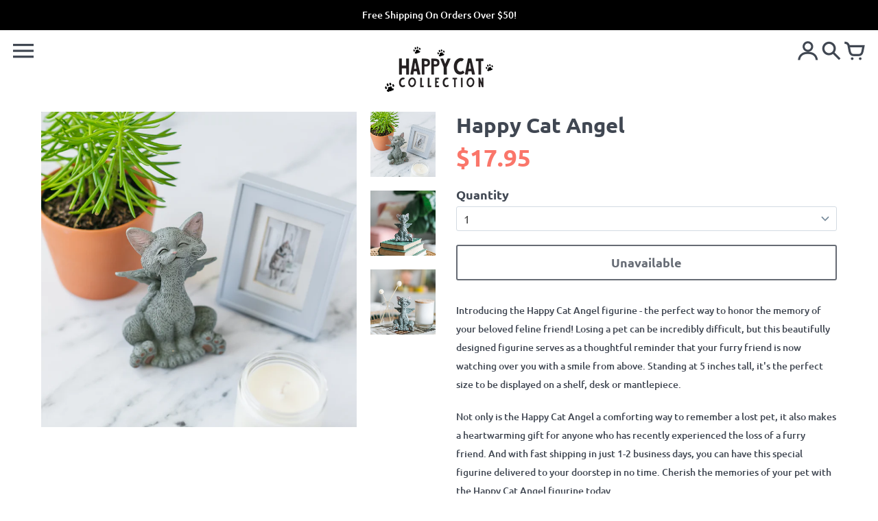

--- FILE ---
content_type: text/html; charset=utf-8
request_url: https://happycatcollection.com/products/happy-cat-angel-figurine-2
body_size: 27337
content:
<!doctype html>
<!-- Colors Theme Version 6.11.0 -->
<!--[if IE 8]><html class="no-js ie9 lt-ie9" lang="en"> <![endif]-->
<!--[if IE 9 ]><html class="ie9 no-js"> <![endif]-->
<!--[if (gt IE 9)|!(IE)]><!--> <html class="no-js" lang="en"> <!--<![endif]-->
<head>
    <meta charset="utf-8">
  <meta http-equiv="X-UA-Compatible" content="IE=edge,chrome=1">

  <title>Happy Cat Angel – Happy Cat Collection</title>


  <meta name="description" content="Introducing the Happy Cat Angel figurine - the perfect way to honor the memory of your beloved feline friend! Losing a pet can be incredibly difficult, but this beautifully designed figurine serves as a thoughtful reminder that your furry friend is now watching over you with a smile from above. Standing at 5 inches tal">


  <meta property="og:type" content="product">
  <meta property="og:title" content="Happy Cat Angel">
  
  <meta property="og:image" content="http://happycatcollection.com/cdn/shop/products/FLUFFMEDIA-8973_1_600x600.jpg?v=1621359425">
  <meta property="og:image:secure_url" content="https://happycatcollection.com/cdn/shop/products/FLUFFMEDIA-8973_1_600x600.jpg?v=1621359425">
  
  <meta property="og:image" content="http://happycatcollection.com/cdn/shop/products/FLUFFMEDIA-0164_2_600x600.jpg?v=1621359425">
  <meta property="og:image:secure_url" content="https://happycatcollection.com/cdn/shop/products/FLUFFMEDIA-0164_2_600x600.jpg?v=1621359425">
  
  <meta property="og:image" content="http://happycatcollection.com/cdn/shop/products/FLUFFMEDIA-0157_1_600x600.jpg?v=1621359425">
  <meta property="og:image:secure_url" content="https://happycatcollection.com/cdn/shop/products/FLUFFMEDIA-0157_1_600x600.jpg?v=1621359425">
  
  <meta property="og:price:amount" content="17.95">
  <meta property="og:price:currency" content="USD">


  <meta property="og:description" content="Introducing the Happy Cat Angel figurine - the perfect way to honor the memory of your beloved feline friend! Losing a pet can be incredibly difficult, but this beautifully designed figurine serves as a thoughtful reminder that your furry friend is now watching over you with a smile from above. Standing at 5 inches tal">

  <meta property="og:url" content="https://happycatcollection.com/products/happy-cat-angel-figurine-2">
  <meta property="og:site_name" content="Happy Cat Collection">


  <meta name="twitter:card" content="summary">

  <meta name="twitter:title" content="Happy Cat Angel">
  
    <meta name="twitter:description" content="Introducing the Happy Cat Angel figurine - the perfect way to honor the memory of your beloved feline friend! Losing a pet can be incredibly difficult, but this beautifully designed figurine serves as a thoughtful reminder that your furry friend is now watching over you with a smile from above. Standing at 5 inches tall, it&#39;s the perfect size to be displayed on a shelf, desk or mantlepiece. Not only is the Happy Cat Angel a comforting way to remember a lost pet, it also makes a heartwarming gift for anyone who has recently experienced the loss of a furry friend. And with fast shipping in just 1-2 business days, you can have this special figurine delivered to your doorstep in no time. Cherish the memories of your pet with the Happy Cat Angel figurine today. Signature Life-like Whiskers Height: 5&quot;">
  
  <meta name="twitter:image" content="https://happycatcollection.com/cdn/shop/products/FLUFFMEDIA-8973_1_240x240.jpg?v=1621359425">
  <meta name="twitter:image:width" content="240">
  <meta name="twitter:image:height" content="240">


  <meta name="viewport" content="width=device-width,initial-scale=1">
  <meta name="theme-color" content="#fa766a"/>
  <link rel="canonical" href="https://happycatcollection.com/products/happy-cat-angel-figurine-2">
  <link href="//happycatcollection.com/cdn/shop/t/4/assets/colors.css?v=58207113502590530811759259824" rel="stylesheet" type="text/css" media="all" />
  <script>
  window.Colors = {};
  Colors.strings = {
    add_to_cart: "Add to cart",
    unavailable: "Unavailable",
    zoom_close: "Close (Esc)",
    zoom_previous: "Previous (Left arrow key)",
    zoom_next: "Next (Right arrow key)",
    from_price: "From {{ lowest_price }}",
    money_format: "${{amount}}",
    addressError: "Error looking up that address",
    addressNoResults: "No results for that address",
    addressQueryLimit: "You have exceeded the Google API usage limit. Consider upgrading to a \u003ca href=\"https:\/\/developers.google.com\/maps\/premium\/usage-limits\"\u003ePremium Plan\u003c\/a\u003e.",
    authError: "There was a problem authenticating your Google Maps API Key."
  };
  Colors.routes = {
    cart_url: '/cart'
  };
</script>

<!-- Old IE -->

<!--[if lt IE 9]>
<script src="//html5shiv.googlecode.com/svn/trunk/html5.js" type="text/javascript"></script>
<script src="//happycatcollection.com/cdn/shop/t/4/assets/respond.min.js?v=52248677837542619231606216588" type="text/javascript"></script>
<link href="//happycatcollection.com/cdn/shop/t/4/assets/respond-proxy.html" id="respond-proxy" rel="respond-proxy" />
<link href="//happycatcollection.com/search?q=11b6e29ba4a9c7da30808809c59bf582" id="respond-redirect" rel="respond-redirect" />
<script src="//happycatcollection.com/search?q=11b6e29ba4a9c7da30808809c59bf582" type="text/javascript"></script>
<![endif]-->
<!--[if (lte IE 9) ]><script src="//happycatcollection.com/cdn/shop/t/4/assets/match-media.min.js?v=159635276924582161481606216587" type="text/javascript"></script><![endif]-->

<!-- Code -->
<script src="//happycatcollection.com/cdn/shopifycloud/storefront/assets/themes_support/vendor/qrcode-3f2b403b.js"></script>
<script src="//happycatcollection.com/cdn/shop/t/4/assets/vendor.js?v=8953946574672644271606216589" type="text/javascript"></script>
<script src="//happycatcollection.com/cdn/shop/t/4/assets/colors.js?v=108921926329370691941606216599" type="text/javascript"></script>
  <script>window.performance && window.performance.mark && window.performance.mark('shopify.content_for_header.start');</script><meta id="shopify-digital-wallet" name="shopify-digital-wallet" content="/49678811289/digital_wallets/dialog">
<meta name="shopify-checkout-api-token" content="145be578ce569b1649d956eebe51affe">
<meta id="in-context-paypal-metadata" data-shop-id="49678811289" data-venmo-supported="false" data-environment="production" data-locale="en_US" data-paypal-v4="true" data-currency="USD">
<link rel="alternate" type="application/json+oembed" href="https://happycatcollection.com/products/happy-cat-angel-figurine-2.oembed">
<script async="async" src="/checkouts/internal/preloads.js?locale=en-US"></script>
<link rel="preconnect" href="https://shop.app" crossorigin="anonymous">
<script async="async" src="https://shop.app/checkouts/internal/preloads.js?locale=en-US&shop_id=49678811289" crossorigin="anonymous"></script>
<script id="apple-pay-shop-capabilities" type="application/json">{"shopId":49678811289,"countryCode":"US","currencyCode":"USD","merchantCapabilities":["supports3DS"],"merchantId":"gid:\/\/shopify\/Shop\/49678811289","merchantName":"Happy Cat Collection","requiredBillingContactFields":["postalAddress","email"],"requiredShippingContactFields":["postalAddress","email"],"shippingType":"shipping","supportedNetworks":["visa","masterCard","amex","discover","elo","jcb"],"total":{"type":"pending","label":"Happy Cat Collection","amount":"1.00"},"shopifyPaymentsEnabled":true,"supportsSubscriptions":true}</script>
<script id="shopify-features" type="application/json">{"accessToken":"145be578ce569b1649d956eebe51affe","betas":["rich-media-storefront-analytics"],"domain":"happycatcollection.com","predictiveSearch":true,"shopId":49678811289,"locale":"en"}</script>
<script>var Shopify = Shopify || {};
Shopify.shop = "shophappycat.myshopify.com";
Shopify.locale = "en";
Shopify.currency = {"active":"USD","rate":"1.0"};
Shopify.country = "US";
Shopify.theme = {"name":"Copy of Colors #2","id":115943833753,"schema_name":"Colors","schema_version":"6.11.0","theme_store_id":757,"role":"main"};
Shopify.theme.handle = "null";
Shopify.theme.style = {"id":null,"handle":null};
Shopify.cdnHost = "happycatcollection.com/cdn";
Shopify.routes = Shopify.routes || {};
Shopify.routes.root = "/";</script>
<script type="module">!function(o){(o.Shopify=o.Shopify||{}).modules=!0}(window);</script>
<script>!function(o){function n(){var o=[];function n(){o.push(Array.prototype.slice.apply(arguments))}return n.q=o,n}var t=o.Shopify=o.Shopify||{};t.loadFeatures=n(),t.autoloadFeatures=n()}(window);</script>
<script>
  window.ShopifyPay = window.ShopifyPay || {};
  window.ShopifyPay.apiHost = "shop.app\/pay";
  window.ShopifyPay.redirectState = null;
</script>
<script id="shop-js-analytics" type="application/json">{"pageType":"product"}</script>
<script defer="defer" async type="module" src="//happycatcollection.com/cdn/shopifycloud/shop-js/modules/v2/client.init-shop-cart-sync_BN7fPSNr.en.esm.js"></script>
<script defer="defer" async type="module" src="//happycatcollection.com/cdn/shopifycloud/shop-js/modules/v2/chunk.common_Cbph3Kss.esm.js"></script>
<script defer="defer" async type="module" src="//happycatcollection.com/cdn/shopifycloud/shop-js/modules/v2/chunk.modal_DKumMAJ1.esm.js"></script>
<script type="module">
  await import("//happycatcollection.com/cdn/shopifycloud/shop-js/modules/v2/client.init-shop-cart-sync_BN7fPSNr.en.esm.js");
await import("//happycatcollection.com/cdn/shopifycloud/shop-js/modules/v2/chunk.common_Cbph3Kss.esm.js");
await import("//happycatcollection.com/cdn/shopifycloud/shop-js/modules/v2/chunk.modal_DKumMAJ1.esm.js");

  window.Shopify.SignInWithShop?.initShopCartSync?.({"fedCMEnabled":true,"windoidEnabled":true});

</script>
<script>
  window.Shopify = window.Shopify || {};
  if (!window.Shopify.featureAssets) window.Shopify.featureAssets = {};
  window.Shopify.featureAssets['shop-js'] = {"shop-cart-sync":["modules/v2/client.shop-cart-sync_CJVUk8Jm.en.esm.js","modules/v2/chunk.common_Cbph3Kss.esm.js","modules/v2/chunk.modal_DKumMAJ1.esm.js"],"init-fed-cm":["modules/v2/client.init-fed-cm_7Fvt41F4.en.esm.js","modules/v2/chunk.common_Cbph3Kss.esm.js","modules/v2/chunk.modal_DKumMAJ1.esm.js"],"init-shop-email-lookup-coordinator":["modules/v2/client.init-shop-email-lookup-coordinator_Cc088_bR.en.esm.js","modules/v2/chunk.common_Cbph3Kss.esm.js","modules/v2/chunk.modal_DKumMAJ1.esm.js"],"init-windoid":["modules/v2/client.init-windoid_hPopwJRj.en.esm.js","modules/v2/chunk.common_Cbph3Kss.esm.js","modules/v2/chunk.modal_DKumMAJ1.esm.js"],"shop-button":["modules/v2/client.shop-button_B0jaPSNF.en.esm.js","modules/v2/chunk.common_Cbph3Kss.esm.js","modules/v2/chunk.modal_DKumMAJ1.esm.js"],"shop-cash-offers":["modules/v2/client.shop-cash-offers_DPIskqss.en.esm.js","modules/v2/chunk.common_Cbph3Kss.esm.js","modules/v2/chunk.modal_DKumMAJ1.esm.js"],"shop-toast-manager":["modules/v2/client.shop-toast-manager_CK7RT69O.en.esm.js","modules/v2/chunk.common_Cbph3Kss.esm.js","modules/v2/chunk.modal_DKumMAJ1.esm.js"],"init-shop-cart-sync":["modules/v2/client.init-shop-cart-sync_BN7fPSNr.en.esm.js","modules/v2/chunk.common_Cbph3Kss.esm.js","modules/v2/chunk.modal_DKumMAJ1.esm.js"],"init-customer-accounts-sign-up":["modules/v2/client.init-customer-accounts-sign-up_CfPf4CXf.en.esm.js","modules/v2/client.shop-login-button_DeIztwXF.en.esm.js","modules/v2/chunk.common_Cbph3Kss.esm.js","modules/v2/chunk.modal_DKumMAJ1.esm.js"],"pay-button":["modules/v2/client.pay-button_CgIwFSYN.en.esm.js","modules/v2/chunk.common_Cbph3Kss.esm.js","modules/v2/chunk.modal_DKumMAJ1.esm.js"],"init-customer-accounts":["modules/v2/client.init-customer-accounts_DQ3x16JI.en.esm.js","modules/v2/client.shop-login-button_DeIztwXF.en.esm.js","modules/v2/chunk.common_Cbph3Kss.esm.js","modules/v2/chunk.modal_DKumMAJ1.esm.js"],"avatar":["modules/v2/client.avatar_BTnouDA3.en.esm.js"],"init-shop-for-new-customer-accounts":["modules/v2/client.init-shop-for-new-customer-accounts_CsZy_esa.en.esm.js","modules/v2/client.shop-login-button_DeIztwXF.en.esm.js","modules/v2/chunk.common_Cbph3Kss.esm.js","modules/v2/chunk.modal_DKumMAJ1.esm.js"],"shop-follow-button":["modules/v2/client.shop-follow-button_BRMJjgGd.en.esm.js","modules/v2/chunk.common_Cbph3Kss.esm.js","modules/v2/chunk.modal_DKumMAJ1.esm.js"],"checkout-modal":["modules/v2/client.checkout-modal_B9Drz_yf.en.esm.js","modules/v2/chunk.common_Cbph3Kss.esm.js","modules/v2/chunk.modal_DKumMAJ1.esm.js"],"shop-login-button":["modules/v2/client.shop-login-button_DeIztwXF.en.esm.js","modules/v2/chunk.common_Cbph3Kss.esm.js","modules/v2/chunk.modal_DKumMAJ1.esm.js"],"lead-capture":["modules/v2/client.lead-capture_DXYzFM3R.en.esm.js","modules/v2/chunk.common_Cbph3Kss.esm.js","modules/v2/chunk.modal_DKumMAJ1.esm.js"],"shop-login":["modules/v2/client.shop-login_CA5pJqmO.en.esm.js","modules/v2/chunk.common_Cbph3Kss.esm.js","modules/v2/chunk.modal_DKumMAJ1.esm.js"],"payment-terms":["modules/v2/client.payment-terms_BxzfvcZJ.en.esm.js","modules/v2/chunk.common_Cbph3Kss.esm.js","modules/v2/chunk.modal_DKumMAJ1.esm.js"]};
</script>
<script>(function() {
  var isLoaded = false;
  function asyncLoad() {
    if (isLoaded) return;
    isLoaded = true;
    var urls = ["https:\/\/trust.conversionbear.com\/script?app=trust_badge\u0026shop=shophappycat.myshopify.com","https:\/\/sales-pop.carecart.io\/lib\/salesnotifier.js?shop=shophappycat.myshopify.com"];
    for (var i = 0; i < urls.length; i++) {
      var s = document.createElement('script');
      s.type = 'text/javascript';
      s.async = true;
      s.src = urls[i];
      var x = document.getElementsByTagName('script')[0];
      x.parentNode.insertBefore(s, x);
    }
  };
  if(window.attachEvent) {
    window.attachEvent('onload', asyncLoad);
  } else {
    window.addEventListener('load', asyncLoad, false);
  }
})();</script>
<script id="__st">var __st={"a":49678811289,"offset":-18000,"reqid":"291b413a-5d18-4f1e-9f56-4842d3f8992f-1769748397","pageurl":"happycatcollection.com\/products\/happy-cat-angel-figurine-2","u":"6c810d54b436","p":"product","rtyp":"product","rid":5763700457625};</script>
<script>window.ShopifyPaypalV4VisibilityTracking = true;</script>
<script id="captcha-bootstrap">!function(){'use strict';const t='contact',e='account',n='new_comment',o=[[t,t],['blogs',n],['comments',n],[t,'customer']],c=[[e,'customer_login'],[e,'guest_login'],[e,'recover_customer_password'],[e,'create_customer']],r=t=>t.map((([t,e])=>`form[action*='/${t}']:not([data-nocaptcha='true']) input[name='form_type'][value='${e}']`)).join(','),a=t=>()=>t?[...document.querySelectorAll(t)].map((t=>t.form)):[];function s(){const t=[...o],e=r(t);return a(e)}const i='password',u='form_key',d=['recaptcha-v3-token','g-recaptcha-response','h-captcha-response',i],f=()=>{try{return window.sessionStorage}catch{return}},m='__shopify_v',_=t=>t.elements[u];function p(t,e,n=!1){try{const o=window.sessionStorage,c=JSON.parse(o.getItem(e)),{data:r}=function(t){const{data:e,action:n}=t;return t[m]||n?{data:e,action:n}:{data:t,action:n}}(c);for(const[e,n]of Object.entries(r))t.elements[e]&&(t.elements[e].value=n);n&&o.removeItem(e)}catch(o){console.error('form repopulation failed',{error:o})}}const l='form_type',E='cptcha';function T(t){t.dataset[E]=!0}const w=window,h=w.document,L='Shopify',v='ce_forms',y='captcha';let A=!1;((t,e)=>{const n=(g='f06e6c50-85a8-45c8-87d0-21a2b65856fe',I='https://cdn.shopify.com/shopifycloud/storefront-forms-hcaptcha/ce_storefront_forms_captcha_hcaptcha.v1.5.2.iife.js',D={infoText:'Protected by hCaptcha',privacyText:'Privacy',termsText:'Terms'},(t,e,n)=>{const o=w[L][v],c=o.bindForm;if(c)return c(t,g,e,D).then(n);var r;o.q.push([[t,g,e,D],n]),r=I,A||(h.body.append(Object.assign(h.createElement('script'),{id:'captcha-provider',async:!0,src:r})),A=!0)});var g,I,D;w[L]=w[L]||{},w[L][v]=w[L][v]||{},w[L][v].q=[],w[L][y]=w[L][y]||{},w[L][y].protect=function(t,e){n(t,void 0,e),T(t)},Object.freeze(w[L][y]),function(t,e,n,w,h,L){const[v,y,A,g]=function(t,e,n){const i=e?o:[],u=t?c:[],d=[...i,...u],f=r(d),m=r(i),_=r(d.filter((([t,e])=>n.includes(e))));return[a(f),a(m),a(_),s()]}(w,h,L),I=t=>{const e=t.target;return e instanceof HTMLFormElement?e:e&&e.form},D=t=>v().includes(t);t.addEventListener('submit',(t=>{const e=I(t);if(!e)return;const n=D(e)&&!e.dataset.hcaptchaBound&&!e.dataset.recaptchaBound,o=_(e),c=g().includes(e)&&(!o||!o.value);(n||c)&&t.preventDefault(),c&&!n&&(function(t){try{if(!f())return;!function(t){const e=f();if(!e)return;const n=_(t);if(!n)return;const o=n.value;o&&e.removeItem(o)}(t);const e=Array.from(Array(32),(()=>Math.random().toString(36)[2])).join('');!function(t,e){_(t)||t.append(Object.assign(document.createElement('input'),{type:'hidden',name:u})),t.elements[u].value=e}(t,e),function(t,e){const n=f();if(!n)return;const o=[...t.querySelectorAll(`input[type='${i}']`)].map((({name:t})=>t)),c=[...d,...o],r={};for(const[a,s]of new FormData(t).entries())c.includes(a)||(r[a]=s);n.setItem(e,JSON.stringify({[m]:1,action:t.action,data:r}))}(t,e)}catch(e){console.error('failed to persist form',e)}}(e),e.submit())}));const S=(t,e)=>{t&&!t.dataset[E]&&(n(t,e.some((e=>e===t))),T(t))};for(const o of['focusin','change'])t.addEventListener(o,(t=>{const e=I(t);D(e)&&S(e,y())}));const B=e.get('form_key'),M=e.get(l),P=B&&M;t.addEventListener('DOMContentLoaded',(()=>{const t=y();if(P)for(const e of t)e.elements[l].value===M&&p(e,B);[...new Set([...A(),...v().filter((t=>'true'===t.dataset.shopifyCaptcha))])].forEach((e=>S(e,t)))}))}(h,new URLSearchParams(w.location.search),n,t,e,['guest_login'])})(!0,!0)}();</script>
<script integrity="sha256-4kQ18oKyAcykRKYeNunJcIwy7WH5gtpwJnB7kiuLZ1E=" data-source-attribution="shopify.loadfeatures" defer="defer" src="//happycatcollection.com/cdn/shopifycloud/storefront/assets/storefront/load_feature-a0a9edcb.js" crossorigin="anonymous"></script>
<script crossorigin="anonymous" defer="defer" src="//happycatcollection.com/cdn/shopifycloud/storefront/assets/shopify_pay/storefront-65b4c6d7.js?v=20250812"></script>
<script data-source-attribution="shopify.dynamic_checkout.dynamic.init">var Shopify=Shopify||{};Shopify.PaymentButton=Shopify.PaymentButton||{isStorefrontPortableWallets:!0,init:function(){window.Shopify.PaymentButton.init=function(){};var t=document.createElement("script");t.src="https://happycatcollection.com/cdn/shopifycloud/portable-wallets/latest/portable-wallets.en.js",t.type="module",document.head.appendChild(t)}};
</script>
<script data-source-attribution="shopify.dynamic_checkout.buyer_consent">
  function portableWalletsHideBuyerConsent(e){var t=document.getElementById("shopify-buyer-consent"),n=document.getElementById("shopify-subscription-policy-button");t&&n&&(t.classList.add("hidden"),t.setAttribute("aria-hidden","true"),n.removeEventListener("click",e))}function portableWalletsShowBuyerConsent(e){var t=document.getElementById("shopify-buyer-consent"),n=document.getElementById("shopify-subscription-policy-button");t&&n&&(t.classList.remove("hidden"),t.removeAttribute("aria-hidden"),n.addEventListener("click",e))}window.Shopify?.PaymentButton&&(window.Shopify.PaymentButton.hideBuyerConsent=portableWalletsHideBuyerConsent,window.Shopify.PaymentButton.showBuyerConsent=portableWalletsShowBuyerConsent);
</script>
<script>
  function portableWalletsCleanup(e){e&&e.src&&console.error("Failed to load portable wallets script "+e.src);var t=document.querySelectorAll("shopify-accelerated-checkout .shopify-payment-button__skeleton, shopify-accelerated-checkout-cart .wallet-cart-button__skeleton"),e=document.getElementById("shopify-buyer-consent");for(let e=0;e<t.length;e++)t[e].remove();e&&e.remove()}function portableWalletsNotLoadedAsModule(e){e instanceof ErrorEvent&&"string"==typeof e.message&&e.message.includes("import.meta")&&"string"==typeof e.filename&&e.filename.includes("portable-wallets")&&(window.removeEventListener("error",portableWalletsNotLoadedAsModule),window.Shopify.PaymentButton.failedToLoad=e,"loading"===document.readyState?document.addEventListener("DOMContentLoaded",window.Shopify.PaymentButton.init):window.Shopify.PaymentButton.init())}window.addEventListener("error",portableWalletsNotLoadedAsModule);
</script>

<script type="module" src="https://happycatcollection.com/cdn/shopifycloud/portable-wallets/latest/portable-wallets.en.js" onError="portableWalletsCleanup(this)" crossorigin="anonymous"></script>
<script nomodule>
  document.addEventListener("DOMContentLoaded", portableWalletsCleanup);
</script>

<link id="shopify-accelerated-checkout-styles" rel="stylesheet" media="screen" href="https://happycatcollection.com/cdn/shopifycloud/portable-wallets/latest/accelerated-checkout-backwards-compat.css" crossorigin="anonymous">
<style id="shopify-accelerated-checkout-cart">
        #shopify-buyer-consent {
  margin-top: 1em;
  display: inline-block;
  width: 100%;
}

#shopify-buyer-consent.hidden {
  display: none;
}

#shopify-subscription-policy-button {
  background: none;
  border: none;
  padding: 0;
  text-decoration: underline;
  font-size: inherit;
  cursor: pointer;
}

#shopify-subscription-policy-button::before {
  box-shadow: none;
}

      </style>

<script>window.performance && window.performance.mark && window.performance.mark('shopify.content_for_header.end');</script>

	<script>var loox_global_hash = '1605575315836';</script><script>var loox_widgeton_caret = {"visible":true};</script><style>.loox-reviews-default { max-width: 1200px; margin: 0 auto; }.loox-rating .loox-icon { color:#ffdf00; }.loox-rating .loox-icon.loox-caret { color:#333; cursor: pointer; }</style>
<link href="https://monorail-edge.shopifysvc.com" rel="dns-prefetch">
<script>(function(){if ("sendBeacon" in navigator && "performance" in window) {try {var session_token_from_headers = performance.getEntriesByType('navigation')[0].serverTiming.find(x => x.name == '_s').description;} catch {var session_token_from_headers = undefined;}var session_cookie_matches = document.cookie.match(/_shopify_s=([^;]*)/);var session_token_from_cookie = session_cookie_matches && session_cookie_matches.length === 2 ? session_cookie_matches[1] : "";var session_token = session_token_from_headers || session_token_from_cookie || "";function handle_abandonment_event(e) {var entries = performance.getEntries().filter(function(entry) {return /monorail-edge.shopifysvc.com/.test(entry.name);});if (!window.abandonment_tracked && entries.length === 0) {window.abandonment_tracked = true;var currentMs = Date.now();var navigation_start = performance.timing.navigationStart;var payload = {shop_id: 49678811289,url: window.location.href,navigation_start,duration: currentMs - navigation_start,session_token,page_type: "product"};window.navigator.sendBeacon("https://monorail-edge.shopifysvc.com/v1/produce", JSON.stringify({schema_id: "online_store_buyer_site_abandonment/1.1",payload: payload,metadata: {event_created_at_ms: currentMs,event_sent_at_ms: currentMs}}));}}window.addEventListener('pagehide', handle_abandonment_event);}}());</script>
<script id="web-pixels-manager-setup">(function e(e,d,r,n,o){if(void 0===o&&(o={}),!Boolean(null===(a=null===(i=window.Shopify)||void 0===i?void 0:i.analytics)||void 0===a?void 0:a.replayQueue)){var i,a;window.Shopify=window.Shopify||{};var t=window.Shopify;t.analytics=t.analytics||{};var s=t.analytics;s.replayQueue=[],s.publish=function(e,d,r){return s.replayQueue.push([e,d,r]),!0};try{self.performance.mark("wpm:start")}catch(e){}var l=function(){var e={modern:/Edge?\/(1{2}[4-9]|1[2-9]\d|[2-9]\d{2}|\d{4,})\.\d+(\.\d+|)|Firefox\/(1{2}[4-9]|1[2-9]\d|[2-9]\d{2}|\d{4,})\.\d+(\.\d+|)|Chrom(ium|e)\/(9{2}|\d{3,})\.\d+(\.\d+|)|(Maci|X1{2}).+ Version\/(15\.\d+|(1[6-9]|[2-9]\d|\d{3,})\.\d+)([,.]\d+|)( \(\w+\)|)( Mobile\/\w+|) Safari\/|Chrome.+OPR\/(9{2}|\d{3,})\.\d+\.\d+|(CPU[ +]OS|iPhone[ +]OS|CPU[ +]iPhone|CPU IPhone OS|CPU iPad OS)[ +]+(15[._]\d+|(1[6-9]|[2-9]\d|\d{3,})[._]\d+)([._]\d+|)|Android:?[ /-](13[3-9]|1[4-9]\d|[2-9]\d{2}|\d{4,})(\.\d+|)(\.\d+|)|Android.+Firefox\/(13[5-9]|1[4-9]\d|[2-9]\d{2}|\d{4,})\.\d+(\.\d+|)|Android.+Chrom(ium|e)\/(13[3-9]|1[4-9]\d|[2-9]\d{2}|\d{4,})\.\d+(\.\d+|)|SamsungBrowser\/([2-9]\d|\d{3,})\.\d+/,legacy:/Edge?\/(1[6-9]|[2-9]\d|\d{3,})\.\d+(\.\d+|)|Firefox\/(5[4-9]|[6-9]\d|\d{3,})\.\d+(\.\d+|)|Chrom(ium|e)\/(5[1-9]|[6-9]\d|\d{3,})\.\d+(\.\d+|)([\d.]+$|.*Safari\/(?![\d.]+ Edge\/[\d.]+$))|(Maci|X1{2}).+ Version\/(10\.\d+|(1[1-9]|[2-9]\d|\d{3,})\.\d+)([,.]\d+|)( \(\w+\)|)( Mobile\/\w+|) Safari\/|Chrome.+OPR\/(3[89]|[4-9]\d|\d{3,})\.\d+\.\d+|(CPU[ +]OS|iPhone[ +]OS|CPU[ +]iPhone|CPU IPhone OS|CPU iPad OS)[ +]+(10[._]\d+|(1[1-9]|[2-9]\d|\d{3,})[._]\d+)([._]\d+|)|Android:?[ /-](13[3-9]|1[4-9]\d|[2-9]\d{2}|\d{4,})(\.\d+|)(\.\d+|)|Mobile Safari.+OPR\/([89]\d|\d{3,})\.\d+\.\d+|Android.+Firefox\/(13[5-9]|1[4-9]\d|[2-9]\d{2}|\d{4,})\.\d+(\.\d+|)|Android.+Chrom(ium|e)\/(13[3-9]|1[4-9]\d|[2-9]\d{2}|\d{4,})\.\d+(\.\d+|)|Android.+(UC? ?Browser|UCWEB|U3)[ /]?(15\.([5-9]|\d{2,})|(1[6-9]|[2-9]\d|\d{3,})\.\d+)\.\d+|SamsungBrowser\/(5\.\d+|([6-9]|\d{2,})\.\d+)|Android.+MQ{2}Browser\/(14(\.(9|\d{2,})|)|(1[5-9]|[2-9]\d|\d{3,})(\.\d+|))(\.\d+|)|K[Aa][Ii]OS\/(3\.\d+|([4-9]|\d{2,})\.\d+)(\.\d+|)/},d=e.modern,r=e.legacy,n=navigator.userAgent;return n.match(d)?"modern":n.match(r)?"legacy":"unknown"}(),u="modern"===l?"modern":"legacy",c=(null!=n?n:{modern:"",legacy:""})[u],f=function(e){return[e.baseUrl,"/wpm","/b",e.hashVersion,"modern"===e.buildTarget?"m":"l",".js"].join("")}({baseUrl:d,hashVersion:r,buildTarget:u}),m=function(e){var d=e.version,r=e.bundleTarget,n=e.surface,o=e.pageUrl,i=e.monorailEndpoint;return{emit:function(e){var a=e.status,t=e.errorMsg,s=(new Date).getTime(),l=JSON.stringify({metadata:{event_sent_at_ms:s},events:[{schema_id:"web_pixels_manager_load/3.1",payload:{version:d,bundle_target:r,page_url:o,status:a,surface:n,error_msg:t},metadata:{event_created_at_ms:s}}]});if(!i)return console&&console.warn&&console.warn("[Web Pixels Manager] No Monorail endpoint provided, skipping logging."),!1;try{return self.navigator.sendBeacon.bind(self.navigator)(i,l)}catch(e){}var u=new XMLHttpRequest;try{return u.open("POST",i,!0),u.setRequestHeader("Content-Type","text/plain"),u.send(l),!0}catch(e){return console&&console.warn&&console.warn("[Web Pixels Manager] Got an unhandled error while logging to Monorail."),!1}}}}({version:r,bundleTarget:l,surface:e.surface,pageUrl:self.location.href,monorailEndpoint:e.monorailEndpoint});try{o.browserTarget=l,function(e){var d=e.src,r=e.async,n=void 0===r||r,o=e.onload,i=e.onerror,a=e.sri,t=e.scriptDataAttributes,s=void 0===t?{}:t,l=document.createElement("script"),u=document.querySelector("head"),c=document.querySelector("body");if(l.async=n,l.src=d,a&&(l.integrity=a,l.crossOrigin="anonymous"),s)for(var f in s)if(Object.prototype.hasOwnProperty.call(s,f))try{l.dataset[f]=s[f]}catch(e){}if(o&&l.addEventListener("load",o),i&&l.addEventListener("error",i),u)u.appendChild(l);else{if(!c)throw new Error("Did not find a head or body element to append the script");c.appendChild(l)}}({src:f,async:!0,onload:function(){if(!function(){var e,d;return Boolean(null===(d=null===(e=window.Shopify)||void 0===e?void 0:e.analytics)||void 0===d?void 0:d.initialized)}()){var d=window.webPixelsManager.init(e)||void 0;if(d){var r=window.Shopify.analytics;r.replayQueue.forEach((function(e){var r=e[0],n=e[1],o=e[2];d.publishCustomEvent(r,n,o)})),r.replayQueue=[],r.publish=d.publishCustomEvent,r.visitor=d.visitor,r.initialized=!0}}},onerror:function(){return m.emit({status:"failed",errorMsg:"".concat(f," has failed to load")})},sri:function(e){var d=/^sha384-[A-Za-z0-9+/=]+$/;return"string"==typeof e&&d.test(e)}(c)?c:"",scriptDataAttributes:o}),m.emit({status:"loading"})}catch(e){m.emit({status:"failed",errorMsg:(null==e?void 0:e.message)||"Unknown error"})}}})({shopId: 49678811289,storefrontBaseUrl: "https://happycatcollection.com",extensionsBaseUrl: "https://extensions.shopifycdn.com/cdn/shopifycloud/web-pixels-manager",monorailEndpoint: "https://monorail-edge.shopifysvc.com/unstable/produce_batch",surface: "storefront-renderer",enabledBetaFlags: ["2dca8a86"],webPixelsConfigList: [{"id":"170983683","configuration":"{\"pixel_id\":\"321455202430668\",\"pixel_type\":\"facebook_pixel\",\"metaapp_system_user_token\":\"-\"}","eventPayloadVersion":"v1","runtimeContext":"OPEN","scriptVersion":"ca16bc87fe92b6042fbaa3acc2fbdaa6","type":"APP","apiClientId":2329312,"privacyPurposes":["ANALYTICS","MARKETING","SALE_OF_DATA"],"dataSharingAdjustments":{"protectedCustomerApprovalScopes":["read_customer_address","read_customer_email","read_customer_name","read_customer_personal_data","read_customer_phone"]}},{"id":"67207427","configuration":"{\"tagID\":\"2614272527009\"}","eventPayloadVersion":"v1","runtimeContext":"STRICT","scriptVersion":"18031546ee651571ed29edbe71a3550b","type":"APP","apiClientId":3009811,"privacyPurposes":["ANALYTICS","MARKETING","SALE_OF_DATA"],"dataSharingAdjustments":{"protectedCustomerApprovalScopes":["read_customer_address","read_customer_email","read_customer_name","read_customer_personal_data","read_customer_phone"]}},{"id":"shopify-app-pixel","configuration":"{}","eventPayloadVersion":"v1","runtimeContext":"STRICT","scriptVersion":"0450","apiClientId":"shopify-pixel","type":"APP","privacyPurposes":["ANALYTICS","MARKETING"]},{"id":"shopify-custom-pixel","eventPayloadVersion":"v1","runtimeContext":"LAX","scriptVersion":"0450","apiClientId":"shopify-pixel","type":"CUSTOM","privacyPurposes":["ANALYTICS","MARKETING"]}],isMerchantRequest: false,initData: {"shop":{"name":"Happy Cat Collection","paymentSettings":{"currencyCode":"USD"},"myshopifyDomain":"shophappycat.myshopify.com","countryCode":"US","storefrontUrl":"https:\/\/happycatcollection.com"},"customer":null,"cart":null,"checkout":null,"productVariants":[{"price":{"amount":17.95,"currencyCode":"USD"},"product":{"title":"Happy Cat Angel","vendor":"ShopHappyCat","id":"5763700457625","untranslatedTitle":"Happy Cat Angel","url":"\/products\/happy-cat-angel-figurine-2","type":""},"id":"36536186568857","image":{"src":"\/\/happycatcollection.com\/cdn\/shop\/products\/FLUFFMEDIA-8973_1.jpg?v=1621359425"},"sku":"0","title":"Default Title","untranslatedTitle":"Default Title"}],"purchasingCompany":null},},"https://happycatcollection.com/cdn","1d2a099fw23dfb22ep557258f5m7a2edbae",{"modern":"","legacy":""},{"shopId":"49678811289","storefrontBaseUrl":"https:\/\/happycatcollection.com","extensionBaseUrl":"https:\/\/extensions.shopifycdn.com\/cdn\/shopifycloud\/web-pixels-manager","surface":"storefront-renderer","enabledBetaFlags":"[\"2dca8a86\"]","isMerchantRequest":"false","hashVersion":"1d2a099fw23dfb22ep557258f5m7a2edbae","publish":"custom","events":"[[\"page_viewed\",{}],[\"product_viewed\",{\"productVariant\":{\"price\":{\"amount\":17.95,\"currencyCode\":\"USD\"},\"product\":{\"title\":\"Happy Cat Angel\",\"vendor\":\"ShopHappyCat\",\"id\":\"5763700457625\",\"untranslatedTitle\":\"Happy Cat Angel\",\"url\":\"\/products\/happy-cat-angel-figurine-2\",\"type\":\"\"},\"id\":\"36536186568857\",\"image\":{\"src\":\"\/\/happycatcollection.com\/cdn\/shop\/products\/FLUFFMEDIA-8973_1.jpg?v=1621359425\"},\"sku\":\"0\",\"title\":\"Default Title\",\"untranslatedTitle\":\"Default Title\"}}]]"});</script><script>
  window.ShopifyAnalytics = window.ShopifyAnalytics || {};
  window.ShopifyAnalytics.meta = window.ShopifyAnalytics.meta || {};
  window.ShopifyAnalytics.meta.currency = 'USD';
  var meta = {"product":{"id":5763700457625,"gid":"gid:\/\/shopify\/Product\/5763700457625","vendor":"ShopHappyCat","type":"","handle":"happy-cat-angel-figurine-2","variants":[{"id":36536186568857,"price":1795,"name":"Happy Cat Angel","public_title":null,"sku":"0"}],"remote":false},"page":{"pageType":"product","resourceType":"product","resourceId":5763700457625,"requestId":"291b413a-5d18-4f1e-9f56-4842d3f8992f-1769748397"}};
  for (var attr in meta) {
    window.ShopifyAnalytics.meta[attr] = meta[attr];
  }
</script>
<script class="analytics">
  (function () {
    var customDocumentWrite = function(content) {
      var jquery = null;

      if (window.jQuery) {
        jquery = window.jQuery;
      } else if (window.Checkout && window.Checkout.$) {
        jquery = window.Checkout.$;
      }

      if (jquery) {
        jquery('body').append(content);
      }
    };

    var hasLoggedConversion = function(token) {
      if (token) {
        return document.cookie.indexOf('loggedConversion=' + token) !== -1;
      }
      return false;
    }

    var setCookieIfConversion = function(token) {
      if (token) {
        var twoMonthsFromNow = new Date(Date.now());
        twoMonthsFromNow.setMonth(twoMonthsFromNow.getMonth() + 2);

        document.cookie = 'loggedConversion=' + token + '; expires=' + twoMonthsFromNow;
      }
    }

    var trekkie = window.ShopifyAnalytics.lib = window.trekkie = window.trekkie || [];
    if (trekkie.integrations) {
      return;
    }
    trekkie.methods = [
      'identify',
      'page',
      'ready',
      'track',
      'trackForm',
      'trackLink'
    ];
    trekkie.factory = function(method) {
      return function() {
        var args = Array.prototype.slice.call(arguments);
        args.unshift(method);
        trekkie.push(args);
        return trekkie;
      };
    };
    for (var i = 0; i < trekkie.methods.length; i++) {
      var key = trekkie.methods[i];
      trekkie[key] = trekkie.factory(key);
    }
    trekkie.load = function(config) {
      trekkie.config = config || {};
      trekkie.config.initialDocumentCookie = document.cookie;
      var first = document.getElementsByTagName('script')[0];
      var script = document.createElement('script');
      script.type = 'text/javascript';
      script.onerror = function(e) {
        var scriptFallback = document.createElement('script');
        scriptFallback.type = 'text/javascript';
        scriptFallback.onerror = function(error) {
                var Monorail = {
      produce: function produce(monorailDomain, schemaId, payload) {
        var currentMs = new Date().getTime();
        var event = {
          schema_id: schemaId,
          payload: payload,
          metadata: {
            event_created_at_ms: currentMs,
            event_sent_at_ms: currentMs
          }
        };
        return Monorail.sendRequest("https://" + monorailDomain + "/v1/produce", JSON.stringify(event));
      },
      sendRequest: function sendRequest(endpointUrl, payload) {
        // Try the sendBeacon API
        if (window && window.navigator && typeof window.navigator.sendBeacon === 'function' && typeof window.Blob === 'function' && !Monorail.isIos12()) {
          var blobData = new window.Blob([payload], {
            type: 'text/plain'
          });

          if (window.navigator.sendBeacon(endpointUrl, blobData)) {
            return true;
          } // sendBeacon was not successful

        } // XHR beacon

        var xhr = new XMLHttpRequest();

        try {
          xhr.open('POST', endpointUrl);
          xhr.setRequestHeader('Content-Type', 'text/plain');
          xhr.send(payload);
        } catch (e) {
          console.log(e);
        }

        return false;
      },
      isIos12: function isIos12() {
        return window.navigator.userAgent.lastIndexOf('iPhone; CPU iPhone OS 12_') !== -1 || window.navigator.userAgent.lastIndexOf('iPad; CPU OS 12_') !== -1;
      }
    };
    Monorail.produce('monorail-edge.shopifysvc.com',
      'trekkie_storefront_load_errors/1.1',
      {shop_id: 49678811289,
      theme_id: 115943833753,
      app_name: "storefront",
      context_url: window.location.href,
      source_url: "//happycatcollection.com/cdn/s/trekkie.storefront.c59ea00e0474b293ae6629561379568a2d7c4bba.min.js"});

        };
        scriptFallback.async = true;
        scriptFallback.src = '//happycatcollection.com/cdn/s/trekkie.storefront.c59ea00e0474b293ae6629561379568a2d7c4bba.min.js';
        first.parentNode.insertBefore(scriptFallback, first);
      };
      script.async = true;
      script.src = '//happycatcollection.com/cdn/s/trekkie.storefront.c59ea00e0474b293ae6629561379568a2d7c4bba.min.js';
      first.parentNode.insertBefore(script, first);
    };
    trekkie.load(
      {"Trekkie":{"appName":"storefront","development":false,"defaultAttributes":{"shopId":49678811289,"isMerchantRequest":null,"themeId":115943833753,"themeCityHash":"14157428170714278029","contentLanguage":"en","currency":"USD","eventMetadataId":"959a2564-7103-4187-a76b-04f546d4ca77"},"isServerSideCookieWritingEnabled":true,"monorailRegion":"shop_domain","enabledBetaFlags":["65f19447","b5387b81"]},"Session Attribution":{},"S2S":{"facebookCapiEnabled":true,"source":"trekkie-storefront-renderer","apiClientId":580111}}
    );

    var loaded = false;
    trekkie.ready(function() {
      if (loaded) return;
      loaded = true;

      window.ShopifyAnalytics.lib = window.trekkie;

      var originalDocumentWrite = document.write;
      document.write = customDocumentWrite;
      try { window.ShopifyAnalytics.merchantGoogleAnalytics.call(this); } catch(error) {};
      document.write = originalDocumentWrite;

      window.ShopifyAnalytics.lib.page(null,{"pageType":"product","resourceType":"product","resourceId":5763700457625,"requestId":"291b413a-5d18-4f1e-9f56-4842d3f8992f-1769748397","shopifyEmitted":true});

      var match = window.location.pathname.match(/checkouts\/(.+)\/(thank_you|post_purchase)/)
      var token = match? match[1]: undefined;
      if (!hasLoggedConversion(token)) {
        setCookieIfConversion(token);
        window.ShopifyAnalytics.lib.track("Viewed Product",{"currency":"USD","variantId":36536186568857,"productId":5763700457625,"productGid":"gid:\/\/shopify\/Product\/5763700457625","name":"Happy Cat Angel","price":"17.95","sku":"0","brand":"ShopHappyCat","variant":null,"category":"","nonInteraction":true,"remote":false},undefined,undefined,{"shopifyEmitted":true});
      window.ShopifyAnalytics.lib.track("monorail:\/\/trekkie_storefront_viewed_product\/1.1",{"currency":"USD","variantId":36536186568857,"productId":5763700457625,"productGid":"gid:\/\/shopify\/Product\/5763700457625","name":"Happy Cat Angel","price":"17.95","sku":"0","brand":"ShopHappyCat","variant":null,"category":"","nonInteraction":true,"remote":false,"referer":"https:\/\/happycatcollection.com\/products\/happy-cat-angel-figurine-2"});
      }
    });


        var eventsListenerScript = document.createElement('script');
        eventsListenerScript.async = true;
        eventsListenerScript.src = "//happycatcollection.com/cdn/shopifycloud/storefront/assets/shop_events_listener-3da45d37.js";
        document.getElementsByTagName('head')[0].appendChild(eventsListenerScript);

})();</script>
<script
  defer
  src="https://happycatcollection.com/cdn/shopifycloud/perf-kit/shopify-perf-kit-3.1.0.min.js"
  data-application="storefront-renderer"
  data-shop-id="49678811289"
  data-render-region="gcp-us-central1"
  data-page-type="product"
  data-theme-instance-id="115943833753"
  data-theme-name="Colors"
  data-theme-version="6.11.0"
  data-monorail-region="shop_domain"
  data-resource-timing-sampling-rate="10"
  data-shs="true"
  data-shs-beacon="true"
  data-shs-export-with-fetch="true"
  data-shs-logs-sample-rate="1"
  data-shs-beacon-endpoint="https://happycatcollection.com/api/collect"
></script>
</head>

<body id="happy-cat-angel" class="template-product  no-outlines">
  <a class="skip-link" href="#" tabindex="1">Skip to content</a>
  <div id="shopify-section-header" class="shopify-section">



  <div class="nav side-nav" role="navigation" aria-label="Primary">
    <a href="#" data-action="toggle-browse" class="close" tabindex="-1">
      <i class="fc fc-close"></i>
    </a>
    <ul class="root">
      
        <li>
          
            <a href="/" tabindex="1">Home</a>
          
          
        </li>
      
        <li>
          
            <a href="/collections/all" tabindex="2">Catalog</a>
          
          
        </li>
      
        <li>
          
            <a href="/search" tabindex="3">Search</a>
          
          
        </li>
      
        <li>
          
            <a href="/pages/contact-us" tabindex="4">Contact Us</a>
          
          
        </li>
      
        <li>
          
            <a href="/pages/shipping" tabindex="5">Shipping</a>
          
          
        </li>
      
        <li>
          
            <a href="/pages/legal-disclaimer-intellectual-property" tabindex="6">Legal Disclaimer - Intellectual Property</a>
          
          
        </li>
      
      
        
          <li><a href="https://happycatcollection.com/customer_authentication/redirect?locale=en&region_country=US" tabindex="7"><span>Sign In</span></a></li>
          
        
      
    </ul>
  </div>




<style type="text/css">
  .header a.logo h1 img {
    width: 170px;
  }
  
  
    .header.solid .fixed a.logo h1 img {
      width: 100px;
    }
  
  .header .top-banner .bg{
    background: #000000;
  }
  .header .top-banner .text p {
    color: #ffffff;
  }
  .browsing .header .top-banner .background,
  .shopping .header .top-banner .background{
    opacity: 0.80;
  }
</style>

<div class="header sticky sticky-on-mobile" data-section-id="header" data-section-type="header">
  
    
      <div class="top-banner">
        <div class="bg"></div>
        <div class="text">
          
            <p>Free Shipping On Orders Over $50!</p>
          
        </div>
      </div>
    
  

  <div class="relative">
    <div class="bar">
      <div class="left">
        
          <a href="#" data-action="toggle-browse" tabindex="-1">
            <i class="fc fc-hamburguer"></i>
            
          </a>
        
      </div>
      <div class="right">
        
          
            <a class="icon-user" href="https://happycatcollection.com/customer_authentication/redirect?locale=en&region_country=US">
              <i class="fc fc-user"></i>
            </a>
          
        
        
          <a class="icon-search" href="/search" data-action="toggle-search">
            <i class="fc fc-search"></i>
          </a>
        
        
          <a class="icon-cart" href="/cart" data-action="toggle-cart">
            <i class="fc fc-cart"></i>
            <span class="circle cart-count hidden-count">0</span>
          </a>
        
      </div>
      <div class="center" itemscope itemtype="http://schema.org/Organization">
        <a class="logo" href="/" itemprop="url" tabindex="-1">
          <h1 class="logo">
            
              
              <img src="//happycatcollection.com/cdn/shop/files/Logo_170x.png?v=1615322694"
                   srcset=
                    "//happycatcollection.com/cdn/shop/files/Logo_170x.png?v=1615322694 1x,
                     //happycatcollection.com/cdn/shop/files/Logo_170x@2x.png?v=1615322694 2x,
                     //happycatcollection.com/cdn/shop/files/Logo_170x@3x.png?v=1615322694 3x
                    "
                   alt="Happy Cat Collection"
                   itemprop="logo">
            
          </h1>
        </a>
      </div>
    </div>
    
    <div class="background"></div>
  </div>
</div>

<div class="side-cart" role="dialog" aria-modal="true" aria-labelledby="CartPopupHeading">
  <div class="side-cart-header">
    <h2 id="CartPopupHeading">Your Cart</h2>
  </div>
  <a href="#" data-action="toggle-cart" class="close" aria-label="Close">
    <i class="fc fc-close"></i>
  </a>
  <div class="side-cart-container">
    <!-- Check snippets/ajax-cart-template.liquid -->
  </div>
</div>
<div class="search-overlay">
  <div class="search-bar-wrapper">
    <form action="/search" method="get" class="search-bar" role="search">
      <input type="hidden" name="type" value="product">
      <input type="search" name="q" class="text" placeholder="Search..." value="" tabindex="-1" autocorrect="off" autocomplete="off" autocapitalize="none"  aria-label="Search...">
      <input type="hidden" class="btn" value="Search">
    </form>
    
      <div class="predictive-search-results collection">
        <!-- Check snippets/ajax-collection-products-template.liquid -->
      </div>
    
  </div>
  <a href="/" data-action="toggle-search" class="close">
    <i class="fc fc-close"></i>
  </a>
</div>


</div>
  <div class="main">
    <div class="layout">
      

<div id="shopify-section-product-template" class="shopify-section"> <div class="grid" itemscope itemtype="http://schema.org/Product">
 <meta itemprop="url" content="https://happycatcollection.com/products/happy-cat-angel-figurine-2">
 <meta itemprop="image" content="https://happycatcollection.com/cdn/shop/products/FLUFFMEDIA-8973_1_grande.jpg?v=1621359425">
 <meta itemprop="name" content="Happy Cat Angel">
 <meta itemprop="sku" content="0">
 <meta itemprop="mpn" content="">
 <meta  itemprop="description" content="
Introducing the Happy Cat Angel figurine - the perfect way to honor the memory of your beloved feline friend! Losing a pet can be incredibly difficult, but this beautifully designed figurine serves as a thoughtful reminder that your furry friend is now watching over you with a smile from above. Standing at 5 inches tall, it's the perfect size to be displayed on a shelf, desk or mantlepiece.
Not only is the Happy Cat Angel a comforting way to remember a lost pet, it also makes a heartwarming gift for anyone who has recently experienced the loss of a furry friend. And with fast shipping in just 1-2 business days, you can have this special figurine delivered to your doorstep in no time. Cherish the memories of your pet with the Happy Cat Angel figurine today.

Signature Life-like Whiskers

Height: 5" x Length: 3" x Width: 2"
Handmade and Hand-Painted
Ships in 1-2 Business Days

30 Day Money-Back Guarantee

">
   <div itemprop='aggregateRating' itemscope itemtype='http://schema.org/AggregateRating'>
 		          <meta itemprop='ratingValue' content='4.9'>
		          <meta itemprop='reviewCount' content='42'>
					</div>   
 <meta itemprop="brand" content="ShopHappyCat"><div itemprop="offers" itemscope itemtype="http://schema.org/Offer">
 <meta itemprop="priceCurrency" content="USD">
 <meta itemprop="availability" content="http://schema.org/OutOfStock">
 <meta itemprop="priceValidUntil" content="2027-01-29">
 <meta itemprop="price" content="0.0">
 <meta itemprop="url" content="https://happycatcollection.com/products/happy-cat-angel-figurine-2">
 </div>
 </div>
  
<div class="content product" data-section-id="product-template" data-section-type="product" itemscope itemtype="http://schema.org/Product">

  <div class="item">
    <div class="left">
      <div class="product-media right">
  <div class="frame">
    <div class="table">
      <div class="cell">
        <div><div id="14368465715353"
    class="media "
    
    
    
    data-product-single-media-wrapper
    data-media-id="product-template-14368465715353"
    tabindex="-1">
  
      
      
      <img
  src="//happycatcollection.com/cdn/shop/products/FLUFFMEDIA-8973_1_1024x1024.jpg?v=1621359425"

  
  srcset=
    "
      
      
      //happycatcollection.com/cdn/shop/products/FLUFFMEDIA-8973_1_180x180.jpg?v=1621359425 180w,
    
      
      
      //happycatcollection.com/cdn/shop/products/FLUFFMEDIA-8973_1_370x370.jpg?v=1621359425 370w,
    
      
      
      //happycatcollection.com/cdn/shop/products/FLUFFMEDIA-8973_1_590x590.jpg?v=1621359425 590w,
    
      
      
      //happycatcollection.com/cdn/shop/products/FLUFFMEDIA-8973_1_740x740.jpg?v=1621359425 740w,
    
      
      
      //happycatcollection.com/cdn/shop/products/FLUFFMEDIA-8973_1_900x900.jpg?v=1621359425 900w,
    
      
      
      //happycatcollection.com/cdn/shop/products/FLUFFMEDIA-8973_1_1080x1080.jpg?v=1621359425 1080w,
    
      
      
      //happycatcollection.com/cdn/shop/products/FLUFFMEDIA-8973_1_1296x1296.jpg?v=1621359425 1296w,
    
      
      
      //happycatcollection.com/cdn/shop/products/FLUFFMEDIA-8973_1_1512x1512.jpg?v=1621359425 1512w,
    
      
      
      //happycatcollection.com/cdn/shop/products/FLUFFMEDIA-8973_1_1728x1728.jpg?v=1621359425 1728w,
    
      
      
      //happycatcollection.com/cdn/shop/products/FLUFFMEDIA-8973_1_2048x2048.jpg?v=1621359425 2048w,
    
      
      
      //happycatcollection.com/cdn/shop/products/FLUFFMEDIA-8973_1_4472x4472.jpg?v=1621359425 4472w,
    "
  sizes="(max-width: 620px) 100vw, 50vw"
  
  
  alt="Happy Cat Angel"
  
  data-mfp-src="//happycatcollection.com/cdn/shop/products/FLUFFMEDIA-8973_1_2048x2048.jpg?v=1621359425"
>
    
</div>

<div id="14368728940697"
    class="media  hide"
    
    
    
    data-product-single-media-wrapper
    data-media-id="product-template-14368728940697"
    tabindex="-1">
  
      
      
      <img
  src="//happycatcollection.com/cdn/shop/products/FLUFFMEDIA-0164_2_1024x1024.jpg?v=1621359425"

  
  srcset=
    "
      
      
      //happycatcollection.com/cdn/shop/products/FLUFFMEDIA-0164_2_180x180.jpg?v=1621359425 180w,
    
      
      
      //happycatcollection.com/cdn/shop/products/FLUFFMEDIA-0164_2_370x370.jpg?v=1621359425 370w,
    
      
      
      //happycatcollection.com/cdn/shop/products/FLUFFMEDIA-0164_2_590x590.jpg?v=1621359425 590w,
    
      
      
      //happycatcollection.com/cdn/shop/products/FLUFFMEDIA-0164_2_740x740.jpg?v=1621359425 740w,
    
      
      
      //happycatcollection.com/cdn/shop/products/FLUFFMEDIA-0164_2_900x900.jpg?v=1621359425 900w,
    
      
      
      //happycatcollection.com/cdn/shop/products/FLUFFMEDIA-0164_2_1080x1080.jpg?v=1621359425 1080w,
    
      
      
      //happycatcollection.com/cdn/shop/products/FLUFFMEDIA-0164_2_1296x1296.jpg?v=1621359425 1296w,
    
      
      
      //happycatcollection.com/cdn/shop/products/FLUFFMEDIA-0164_2_1512x1512.jpg?v=1621359425 1512w,
    
      
      
      //happycatcollection.com/cdn/shop/products/FLUFFMEDIA-0164_2_1728x1728.jpg?v=1621359425 1728w,
    
      
      
      //happycatcollection.com/cdn/shop/products/FLUFFMEDIA-0164_2_2048x2048.jpg?v=1621359425 2048w,
    
      
      
      //happycatcollection.com/cdn/shop/products/FLUFFMEDIA-0164_2_4472x4472.jpg?v=1621359425 4472w,
    "
  sizes="(max-width: 620px) 100vw, 50vw"
  
  
  alt="Happy Cat Angel"
  
  data-mfp-src="//happycatcollection.com/cdn/shop/products/FLUFFMEDIA-0164_2_2048x2048.jpg?v=1621359425"
>
    
</div>

<div id="20901271765145"
    class="media  hide"
    
    
    
    data-product-single-media-wrapper
    data-media-id="product-template-20901271765145"
    tabindex="-1">
  
      
      
      <img
  src="//happycatcollection.com/cdn/shop/products/FLUFFMEDIA-0157_1_1024x1024.jpg?v=1621359425"

  
  srcset=
    "
      
      
      //happycatcollection.com/cdn/shop/products/FLUFFMEDIA-0157_1_180x180.jpg?v=1621359425 180w,
    
      
      
      //happycatcollection.com/cdn/shop/products/FLUFFMEDIA-0157_1_370x370.jpg?v=1621359425 370w,
    
      
      
      //happycatcollection.com/cdn/shop/products/FLUFFMEDIA-0157_1_590x590.jpg?v=1621359425 590w,
    
      
      
      //happycatcollection.com/cdn/shop/products/FLUFFMEDIA-0157_1_740x740.jpg?v=1621359425 740w,
    
      
      
      //happycatcollection.com/cdn/shop/products/FLUFFMEDIA-0157_1_900x900.jpg?v=1621359425 900w,
    
      
      
      //happycatcollection.com/cdn/shop/products/FLUFFMEDIA-0157_1_1080x1080.jpg?v=1621359425 1080w,
    
      
      
      //happycatcollection.com/cdn/shop/products/FLUFFMEDIA-0157_1_1296x1296.jpg?v=1621359425 1296w,
    
      
      
      //happycatcollection.com/cdn/shop/products/FLUFFMEDIA-0157_1_1512x1512.jpg?v=1621359425 1512w,
    
      
      
      //happycatcollection.com/cdn/shop/products/FLUFFMEDIA-0157_1_1728x1728.jpg?v=1621359425 1728w,
    
      
      
      //happycatcollection.com/cdn/shop/products/FLUFFMEDIA-0157_1_2048x2048.jpg?v=1621359425 2048w,
    
      
      
      //happycatcollection.com/cdn/shop/products/FLUFFMEDIA-0157_1_4472x4472.jpg?v=1621359425 4472w,
    "
  sizes="(max-width: 620px) 100vw, 50vw"
  
  
  alt="Happy Cat Angel"
  
  data-mfp-src="//happycatcollection.com/cdn/shop/products/FLUFFMEDIA-0157_1_2048x2048.jpg?v=1621359425"
>
    
</div>

</div>
        

      </div>
    </div>
  </div>
  
    <div class="gallery">
      
        <div class="thumb col-0">
          <a href="//happycatcollection.com/cdn/shop/products/FLUFFMEDIA-8973_1_1024x1024.jpg?v=1621359425" data-action="show-product-media" data-id="14368465715353">
            <div>
              
              <img
  src="//happycatcollection.com/cdn/shop/products/FLUFFMEDIA-8973_1_240x240.jpg?v=1621359425"

  
  srcset=
    "
      
      
      //happycatcollection.com/cdn/shop/products/FLUFFMEDIA-8973_1_180x180.jpg?v=1621359425 180w,
    
      
      
      //happycatcollection.com/cdn/shop/products/FLUFFMEDIA-8973_1_370x370.jpg?v=1621359425 370w,
    
      
      
      //happycatcollection.com/cdn/shop/products/FLUFFMEDIA-8973_1_590x590.jpg?v=1621359425 590w,
    
      
      
      //happycatcollection.com/cdn/shop/products/FLUFFMEDIA-8973_1_740x740.jpg?v=1621359425 740w,
    
      
      
      //happycatcollection.com/cdn/shop/products/FLUFFMEDIA-8973_1_900x900.jpg?v=1621359425 900w,
    
      
      
      //happycatcollection.com/cdn/shop/products/FLUFFMEDIA-8973_1_1080x1080.jpg?v=1621359425 1080w,
    
      
      
      //happycatcollection.com/cdn/shop/products/FLUFFMEDIA-8973_1_1296x1296.jpg?v=1621359425 1296w,
    
      
      
      //happycatcollection.com/cdn/shop/products/FLUFFMEDIA-8973_1_1512x1512.jpg?v=1621359425 1512w,
    
      
      
      //happycatcollection.com/cdn/shop/products/FLUFFMEDIA-8973_1_1728x1728.jpg?v=1621359425 1728w,
    
      
      
      //happycatcollection.com/cdn/shop/products/FLUFFMEDIA-8973_1_2048x2048.jpg?v=1621359425 2048w,
    
      
      
      //happycatcollection.com/cdn/shop/products/FLUFFMEDIA-8973_1_4472x4472.jpg?v=1621359425 4472w,
    "
  sizes="240px"
  
  
  alt="Happy Cat Angel"
  
  
>
</div>
          </a>
        </div>
      
        <div class="thumb col-1">
          <a href="//happycatcollection.com/cdn/shop/products/FLUFFMEDIA-0164_2_1024x1024.jpg?v=1621359425" data-action="show-product-media" data-id="14368728940697">
            <div>
              
              <img
  src="//happycatcollection.com/cdn/shop/products/FLUFFMEDIA-0164_2_240x240.jpg?v=1621359425"

  
  srcset=
    "
      
      
      //happycatcollection.com/cdn/shop/products/FLUFFMEDIA-0164_2_180x180.jpg?v=1621359425 180w,
    
      
      
      //happycatcollection.com/cdn/shop/products/FLUFFMEDIA-0164_2_370x370.jpg?v=1621359425 370w,
    
      
      
      //happycatcollection.com/cdn/shop/products/FLUFFMEDIA-0164_2_590x590.jpg?v=1621359425 590w,
    
      
      
      //happycatcollection.com/cdn/shop/products/FLUFFMEDIA-0164_2_740x740.jpg?v=1621359425 740w,
    
      
      
      //happycatcollection.com/cdn/shop/products/FLUFFMEDIA-0164_2_900x900.jpg?v=1621359425 900w,
    
      
      
      //happycatcollection.com/cdn/shop/products/FLUFFMEDIA-0164_2_1080x1080.jpg?v=1621359425 1080w,
    
      
      
      //happycatcollection.com/cdn/shop/products/FLUFFMEDIA-0164_2_1296x1296.jpg?v=1621359425 1296w,
    
      
      
      //happycatcollection.com/cdn/shop/products/FLUFFMEDIA-0164_2_1512x1512.jpg?v=1621359425 1512w,
    
      
      
      //happycatcollection.com/cdn/shop/products/FLUFFMEDIA-0164_2_1728x1728.jpg?v=1621359425 1728w,
    
      
      
      //happycatcollection.com/cdn/shop/products/FLUFFMEDIA-0164_2_2048x2048.jpg?v=1621359425 2048w,
    
      
      
      //happycatcollection.com/cdn/shop/products/FLUFFMEDIA-0164_2_4472x4472.jpg?v=1621359425 4472w,
    "
  sizes="240px"
  
  
  alt="Happy Cat Angel"
  
  
>
</div>
          </a>
        </div>
      
        <div class="thumb col-2">
          <a href="//happycatcollection.com/cdn/shop/products/FLUFFMEDIA-0157_1_1024x1024.jpg?v=1621359425" data-action="show-product-media" data-id="20901271765145">
            <div>
              
              <img
  src="//happycatcollection.com/cdn/shop/products/FLUFFMEDIA-0157_1_240x240.jpg?v=1621359425"

  
  srcset=
    "
      
      
      //happycatcollection.com/cdn/shop/products/FLUFFMEDIA-0157_1_180x180.jpg?v=1621359425 180w,
    
      
      
      //happycatcollection.com/cdn/shop/products/FLUFFMEDIA-0157_1_370x370.jpg?v=1621359425 370w,
    
      
      
      //happycatcollection.com/cdn/shop/products/FLUFFMEDIA-0157_1_590x590.jpg?v=1621359425 590w,
    
      
      
      //happycatcollection.com/cdn/shop/products/FLUFFMEDIA-0157_1_740x740.jpg?v=1621359425 740w,
    
      
      
      //happycatcollection.com/cdn/shop/products/FLUFFMEDIA-0157_1_900x900.jpg?v=1621359425 900w,
    
      
      
      //happycatcollection.com/cdn/shop/products/FLUFFMEDIA-0157_1_1080x1080.jpg?v=1621359425 1080w,
    
      
      
      //happycatcollection.com/cdn/shop/products/FLUFFMEDIA-0157_1_1296x1296.jpg?v=1621359425 1296w,
    
      
      
      //happycatcollection.com/cdn/shop/products/FLUFFMEDIA-0157_1_1512x1512.jpg?v=1621359425 1512w,
    
      
      
      //happycatcollection.com/cdn/shop/products/FLUFFMEDIA-0157_1_1728x1728.jpg?v=1621359425 1728w,
    
      
      
      //happycatcollection.com/cdn/shop/products/FLUFFMEDIA-0157_1_2048x2048.jpg?v=1621359425 2048w,
    
      
      
      //happycatcollection.com/cdn/shop/products/FLUFFMEDIA-0157_1_4472x4472.jpg?v=1621359425 4472w,
    "
  sizes="240px"
  
  
  alt="Happy Cat Angel"
  
  
>
</div>
          </a>
        </div>
          
    </div>
  
</div>
    </div>
    <div class="right">
      
      <a class="title" href="/products/happy-cat-angel-figurine-2">
        <h1 itemprop="name" class="with-link">Happy Cat Angel</h1>
      </a>
      
      <h1 itemprop="name">Happy Cat Angel</h1>
      <div class="areviews_header_stars"></div>

      
<div class="offers" itemprop="offers" itemscope itemtype="http://schema.org/Offer">
  <meta itemprop="priceCurrency" content="USD">
  
    <link itemprop="availability" href="http://schema.org/OutOfStock">
  
  <h2 class="price" itemprop="price" content="17.95" id="productPrice-product-template"><span class="money">$17.95</span></h2>
  <h2 class="price striped" id="comparePrice-product-template"></h2>
</div>
      <div id="unitPrice-product-template"></div>
      
      



<form method="post" action="/cart/add" id="product_form_5763700457625" accept-charset="UTF-8" class="shopify-product-form" enctype="multipart/form-data"><input type="hidden" name="form_type" value="product" /><input type="hidden" name="utf8" value="✓" />
  
    <input name="id" type="hidden" value="36536186568857">
  

  
    <div class="row expanded quantity-selector">
      <div class="selector-wrapper">
        <label for="">Quantity</label>
        <div class="select shopify-select">
          <select class="single-option-selector" id="productQuantity-product-template" name="quantity">
            
            
              <option value="1">1</option>
            
              <option value="2">2</option>
            
              <option value="3">3</option>
            
              <option value="4">4</option>
            
              <option value="5">5</option>
            
              <option value="6">6</option>
            
              <option value="7">7</option>
            
              <option value="8">8</option>
            
              <option value="9">9</option>
            
              <option value="10">10</option>
            
              <option value="11">11</option>
            
              <option value="12">12</option>
            
              <option value="13">13</option>
            
              <option value="14">14</option>
            
              <option value="15">15</option>
            
              <option value="16">16</option>
            
              <option value="17">17</option>
            
              <option value="18">18</option>
            
              <option value="19">19</option>
            
              <option value="20">20</option>
            
              <option value="21">21</option>
            
              <option value="22">22</option>
            
              <option value="23">23</option>
            
              <option value="24">24</option>
            
              <option value="25">25</option>
            
              <option value="26">26</option>
            
              <option value="27">27</option>
            
              <option value="28">28</option>
            
              <option value="29">29</option>
            
              <option value="30">30</option>
            
              <option value="31">31</option>
            
              <option value="32">32</option>
            
              <option value="33">33</option>
            
              <option value="34">34</option>
            
              <option value="35">35</option>
            
              <option value="36">36</option>
            
              <option value="37">37</option>
            
              <option value="38">38</option>
            
              <option value="39">39</option>
            
              <option value="40">40</option>
            
              <option value="41">41</option>
            
              <option value="42">42</option>
            
              <option value="43">43</option>
            
              <option value="44">44</option>
            
              <option value="45">45</option>
            
              <option value="46">46</option>
            
              <option value="47">47</option>
            
              <option value="48">48</option>
            
              <option value="49">49</option>
            
              <option value="50">50</option>
            
          </select>
          <svg class="shopify-select-icon" viewBox="0 0 24 24"><path d="M21 5.176l-9.086 9.353L3 5.176.686 7.647 12 19.382 23.314 7.647 21 5.176z"></path></svg>
        </div>
      </div>
    </div>
  


  <div class="row expanded">
    
      <button id="addToCart-product-template" type="submit" class="add-to-cart with-payment-button" disabled>
        Unavailable
      </button>
    
    
      <div data-shopify="payment-button" class="shopify-payment-button"> <shopify-accelerated-checkout recommended="{&quot;supports_subs&quot;:true,&quot;supports_def_opts&quot;:false,&quot;name&quot;:&quot;shop_pay&quot;,&quot;wallet_params&quot;:{&quot;shopId&quot;:49678811289,&quot;merchantName&quot;:&quot;Happy Cat Collection&quot;,&quot;personalized&quot;:true}}" fallback="{&quot;supports_subs&quot;:true,&quot;supports_def_opts&quot;:true,&quot;name&quot;:&quot;buy_it_now&quot;,&quot;wallet_params&quot;:{}}" access-token="145be578ce569b1649d956eebe51affe" buyer-country="US" buyer-locale="en" buyer-currency="USD" variant-params="[{&quot;id&quot;:36536186568857,&quot;requiresShipping&quot;:true}]" shop-id="49678811289" enabled-flags="[&quot;d6d12da0&quot;]" disabled > <div class="shopify-payment-button__button" role="button" disabled aria-hidden="true" style="background-color: transparent; border: none"> <div class="shopify-payment-button__skeleton">&nbsp;</div> </div> <div class="shopify-payment-button__more-options shopify-payment-button__skeleton" role="button" disabled aria-hidden="true">&nbsp;</div> </shopify-accelerated-checkout> <small id="shopify-buyer-consent" class="hidden" aria-hidden="true" data-consent-type="subscription"> This item is a recurring or deferred purchase. By continuing, I agree to the <span id="shopify-subscription-policy-button">cancellation policy</span> and authorize you to charge my payment method at the prices, frequency and dates listed on this page until my order is fulfilled or I cancel, if permitted. </small> </div>
    
  </div>
<input type="hidden" name="product-id" value="5763700457625" /><input type="hidden" name="section-id" value="product-template" /></form>
<div class="ultimate-badges"></div>
      
  <div class="rte description" itemprop="description">
    
    <meta charset="utf-8">
<p>Introducing the Happy Cat Angel figurine - the perfect way to honor the memory of your beloved feline friend! Losing a pet can be incredibly difficult, but this beautifully designed figurine serves as a thoughtful reminder that your furry friend is now watching over you with a smile from above. Standing at 5 inches tall, it's the perfect size to be displayed on a shelf, desk or mantlepiece.</p>
<p>Not only is the Happy Cat Angel a comforting way to remember a lost pet, it also makes a heartwarming gift for anyone who has recently experienced the loss of a furry friend. And with fast shipping in just 1-2 business days, you can have this special figurine delivered to your doorstep in no time. Cherish the memories of your pet with the Happy Cat Angel figurine today.</p>
<ul data-mce-fragment="1">
<li data-mce-fragment="1">Signature Life-like Whiskers<br data-mce-fragment="1">
</li>
<li data-mce-fragment="1">Height: 5" x Length: 3" x Width: 2"</li>
<li data-mce-fragment="1">Handmade and Hand-Painted</li>
<li data-mce-fragment="1">Ships in 1-2 Business Days<br>
</li>
<li data-mce-fragment="1">30 Day Money-Back Guarantee</li>
</ul>
<p><img height="246" width="282" src="https://cdn.shopify.com/s/files/1/0496/7881/1289/files/30_day_money_back_480x480.png?v=1610895199" alt="" data-mce-src="https://cdn.shopify.com/s/files/1/0496/7881/1289/files/30_day_money_back_480x480.png?v=1610895199"></p>
  </div>

      
  
   <div class="share">
    
      <a target="_blank" href="//www.facebook.com/sharer.php?u=https://happycatcollection.com/products/happy-cat-angel-figurine-2" class="icon circle facebook" title="Share on Facebook">
        <i class="fc fc-facebook"></i>
      </a>
    
    
      <a target="_blank" href="//twitter.com/share?text=Happy%20Cat%20Angel&amp;url=https://happycatcollection.com/products/happy-cat-angel-figurine-2&amp;media=//happycatcollection.com/cdn/shop/products/FLUFFMEDIA-8973_1_1024x1024.jpg?v=1621359425" class="icon twitter" title="Share on Twitter">
        <i class="fc fc-twitter"></i>
      </a>
    
    
      <a target="_blank" href="//pinterest.com/pin/create/button/?url=https://happycatcollection.com/products/happy-cat-angel-figurine-2&amp;description=Happy%20Cat%20Angel&amp;media=http://happycatcollection.com/cdn/shop/products/FLUFFMEDIA-8973_1_1024x1024.jpg" class="icon pinterest" title="Share on Pinterest">
        <i class="fc fc-pinterest"></i>
      </a>
    
  </div>

    </div>
    <a data-action="close-preview" class="close">
  <i class="fc fc-close"></i>
</a>
    <script>
  window.product = {"id":5763700457625,"title":"Happy Cat Angel","handle":"happy-cat-angel-figurine-2","description":"\u003cmeta charset=\"utf-8\"\u003e\n\u003cp\u003eIntroducing the Happy Cat Angel figurine - the perfect way to honor the memory of your beloved feline friend! Losing a pet can be incredibly difficult, but this beautifully designed figurine serves as a thoughtful reminder that your furry friend is now watching over you with a smile from above. Standing at 5 inches tall, it's the perfect size to be displayed on a shelf, desk or mantlepiece.\u003c\/p\u003e\n\u003cp\u003eNot only is the Happy Cat Angel a comforting way to remember a lost pet, it also makes a heartwarming gift for anyone who has recently experienced the loss of a furry friend. And with fast shipping in just 1-2 business days, you can have this special figurine delivered to your doorstep in no time. Cherish the memories of your pet with the Happy Cat Angel figurine today.\u003c\/p\u003e\n\u003cul data-mce-fragment=\"1\"\u003e\n\u003cli data-mce-fragment=\"1\"\u003eSignature Life-like Whiskers\u003cbr data-mce-fragment=\"1\"\u003e\n\u003c\/li\u003e\n\u003cli data-mce-fragment=\"1\"\u003eHeight: 5\" x Length: 3\" x Width: 2\"\u003c\/li\u003e\n\u003cli data-mce-fragment=\"1\"\u003eHandmade and Hand-Painted\u003c\/li\u003e\n\u003cli data-mce-fragment=\"1\"\u003eShips in 1-2 Business Days\u003cbr\u003e\n\u003c\/li\u003e\n\u003cli data-mce-fragment=\"1\"\u003e30 Day Money-Back Guarantee\u003c\/li\u003e\n\u003c\/ul\u003e\n\u003cp\u003e\u003cimg height=\"246\" width=\"282\" src=\"https:\/\/cdn.shopify.com\/s\/files\/1\/0496\/7881\/1289\/files\/30_day_money_back_480x480.png?v=1610895199\" alt=\"\" data-mce-src=\"https:\/\/cdn.shopify.com\/s\/files\/1\/0496\/7881\/1289\/files\/30_day_money_back_480x480.png?v=1610895199\"\u003e\u003c\/p\u003e","published_at":"2024-03-04T15:21:36-05:00","created_at":"2020-10-04T16:20:11-04:00","vendor":"ShopHappyCat","type":"","tags":[],"price":1795,"price_min":1795,"price_max":1795,"available":false,"price_varies":false,"compare_at_price":null,"compare_at_price_min":0,"compare_at_price_max":0,"compare_at_price_varies":false,"variants":[{"id":36536186568857,"title":"Default Title","option1":"Default Title","option2":null,"option3":null,"sku":"0","requires_shipping":true,"taxable":true,"featured_image":null,"available":false,"name":"Happy Cat Angel","public_title":null,"options":["Default Title"],"price":1795,"weight":397,"compare_at_price":null,"inventory_management":"shopify","barcode":"","requires_selling_plan":false,"selling_plan_allocations":[]}],"images":["\/\/happycatcollection.com\/cdn\/shop\/products\/FLUFFMEDIA-8973_1.jpg?v=1621359425","\/\/happycatcollection.com\/cdn\/shop\/products\/FLUFFMEDIA-0164_2.jpg?v=1621359425","\/\/happycatcollection.com\/cdn\/shop\/products\/FLUFFMEDIA-0157_1.jpg?v=1621359425"],"featured_image":"\/\/happycatcollection.com\/cdn\/shop\/products\/FLUFFMEDIA-8973_1.jpg?v=1621359425","options":["Title"],"media":[{"alt":null,"id":14368465715353,"position":1,"preview_image":{"aspect_ratio":1.0,"height":2640,"width":2640,"src":"\/\/happycatcollection.com\/cdn\/shop\/products\/FLUFFMEDIA-8973_1.jpg?v=1621359425"},"aspect_ratio":1.0,"height":2640,"media_type":"image","src":"\/\/happycatcollection.com\/cdn\/shop\/products\/FLUFFMEDIA-8973_1.jpg?v=1621359425","width":2640},{"alt":null,"id":14368728940697,"position":2,"preview_image":{"aspect_ratio":1.0,"height":2557,"width":2557,"src":"\/\/happycatcollection.com\/cdn\/shop\/products\/FLUFFMEDIA-0164_2.jpg?v=1621359425"},"aspect_ratio":1.0,"height":2557,"media_type":"image","src":"\/\/happycatcollection.com\/cdn\/shop\/products\/FLUFFMEDIA-0164_2.jpg?v=1621359425","width":2557},{"alt":null,"id":20901271765145,"position":3,"preview_image":{"aspect_ratio":1.0,"height":2599,"width":2599,"src":"\/\/happycatcollection.com\/cdn\/shop\/products\/FLUFFMEDIA-0157_1.jpg?v=1621359425"},"aspect_ratio":1.0,"height":2599,"media_type":"image","src":"\/\/happycatcollection.com\/cdn\/shop\/products\/FLUFFMEDIA-0157_1.jpg?v=1621359425","width":2599}],"requires_selling_plan":false,"selling_plan_groups":[],"content":"\u003cmeta charset=\"utf-8\"\u003e\n\u003cp\u003eIntroducing the Happy Cat Angel figurine - the perfect way to honor the memory of your beloved feline friend! Losing a pet can be incredibly difficult, but this beautifully designed figurine serves as a thoughtful reminder that your furry friend is now watching over you with a smile from above. Standing at 5 inches tall, it's the perfect size to be displayed on a shelf, desk or mantlepiece.\u003c\/p\u003e\n\u003cp\u003eNot only is the Happy Cat Angel a comforting way to remember a lost pet, it also makes a heartwarming gift for anyone who has recently experienced the loss of a furry friend. And with fast shipping in just 1-2 business days, you can have this special figurine delivered to your doorstep in no time. Cherish the memories of your pet with the Happy Cat Angel figurine today.\u003c\/p\u003e\n\u003cul data-mce-fragment=\"1\"\u003e\n\u003cli data-mce-fragment=\"1\"\u003eSignature Life-like Whiskers\u003cbr data-mce-fragment=\"1\"\u003e\n\u003c\/li\u003e\n\u003cli data-mce-fragment=\"1\"\u003eHeight: 5\" x Length: 3\" x Width: 2\"\u003c\/li\u003e\n\u003cli data-mce-fragment=\"1\"\u003eHandmade and Hand-Painted\u003c\/li\u003e\n\u003cli data-mce-fragment=\"1\"\u003eShips in 1-2 Business Days\u003cbr\u003e\n\u003c\/li\u003e\n\u003cli data-mce-fragment=\"1\"\u003e30 Day Money-Back Guarantee\u003c\/li\u003e\n\u003c\/ul\u003e\n\u003cp\u003e\u003cimg height=\"246\" width=\"282\" src=\"https:\/\/cdn.shopify.com\/s\/files\/1\/0496\/7881\/1289\/files\/30_day_money_back_480x480.png?v=1610895199\" alt=\"\" data-mce-src=\"https:\/\/cdn.shopify.com\/s\/files\/1\/0496\/7881\/1289\/files\/30_day_money_back_480x480.png?v=1610895199\"\u003e\u003c\/p\u003e"};
  window.product.inventory = {};window.product.inventory[36536186568857] = 0;window.product.money_format = "${{amount}}";
  window.product.add_label = true;
  window.product.label = "Title";
</script>


  <script type="application/json" id="ProductJson-product-template">
    {"id":5763700457625,"title":"Happy Cat Angel","handle":"happy-cat-angel-figurine-2","description":"\u003cmeta charset=\"utf-8\"\u003e\n\u003cp\u003eIntroducing the Happy Cat Angel figurine - the perfect way to honor the memory of your beloved feline friend! Losing a pet can be incredibly difficult, but this beautifully designed figurine serves as a thoughtful reminder that your furry friend is now watching over you with a smile from above. Standing at 5 inches tall, it's the perfect size to be displayed on a shelf, desk or mantlepiece.\u003c\/p\u003e\n\u003cp\u003eNot only is the Happy Cat Angel a comforting way to remember a lost pet, it also makes a heartwarming gift for anyone who has recently experienced the loss of a furry friend. And with fast shipping in just 1-2 business days, you can have this special figurine delivered to your doorstep in no time. Cherish the memories of your pet with the Happy Cat Angel figurine today.\u003c\/p\u003e\n\u003cul data-mce-fragment=\"1\"\u003e\n\u003cli data-mce-fragment=\"1\"\u003eSignature Life-like Whiskers\u003cbr data-mce-fragment=\"1\"\u003e\n\u003c\/li\u003e\n\u003cli data-mce-fragment=\"1\"\u003eHeight: 5\" x Length: 3\" x Width: 2\"\u003c\/li\u003e\n\u003cli data-mce-fragment=\"1\"\u003eHandmade and Hand-Painted\u003c\/li\u003e\n\u003cli data-mce-fragment=\"1\"\u003eShips in 1-2 Business Days\u003cbr\u003e\n\u003c\/li\u003e\n\u003cli data-mce-fragment=\"1\"\u003e30 Day Money-Back Guarantee\u003c\/li\u003e\n\u003c\/ul\u003e\n\u003cp\u003e\u003cimg height=\"246\" width=\"282\" src=\"https:\/\/cdn.shopify.com\/s\/files\/1\/0496\/7881\/1289\/files\/30_day_money_back_480x480.png?v=1610895199\" alt=\"\" data-mce-src=\"https:\/\/cdn.shopify.com\/s\/files\/1\/0496\/7881\/1289\/files\/30_day_money_back_480x480.png?v=1610895199\"\u003e\u003c\/p\u003e","published_at":"2024-03-04T15:21:36-05:00","created_at":"2020-10-04T16:20:11-04:00","vendor":"ShopHappyCat","type":"","tags":[],"price":1795,"price_min":1795,"price_max":1795,"available":false,"price_varies":false,"compare_at_price":null,"compare_at_price_min":0,"compare_at_price_max":0,"compare_at_price_varies":false,"variants":[{"id":36536186568857,"title":"Default Title","option1":"Default Title","option2":null,"option3":null,"sku":"0","requires_shipping":true,"taxable":true,"featured_image":null,"available":false,"name":"Happy Cat Angel","public_title":null,"options":["Default Title"],"price":1795,"weight":397,"compare_at_price":null,"inventory_management":"shopify","barcode":"","requires_selling_plan":false,"selling_plan_allocations":[]}],"images":["\/\/happycatcollection.com\/cdn\/shop\/products\/FLUFFMEDIA-8973_1.jpg?v=1621359425","\/\/happycatcollection.com\/cdn\/shop\/products\/FLUFFMEDIA-0164_2.jpg?v=1621359425","\/\/happycatcollection.com\/cdn\/shop\/products\/FLUFFMEDIA-0157_1.jpg?v=1621359425"],"featured_image":"\/\/happycatcollection.com\/cdn\/shop\/products\/FLUFFMEDIA-8973_1.jpg?v=1621359425","options":["Title"],"media":[{"alt":null,"id":14368465715353,"position":1,"preview_image":{"aspect_ratio":1.0,"height":2640,"width":2640,"src":"\/\/happycatcollection.com\/cdn\/shop\/products\/FLUFFMEDIA-8973_1.jpg?v=1621359425"},"aspect_ratio":1.0,"height":2640,"media_type":"image","src":"\/\/happycatcollection.com\/cdn\/shop\/products\/FLUFFMEDIA-8973_1.jpg?v=1621359425","width":2640},{"alt":null,"id":14368728940697,"position":2,"preview_image":{"aspect_ratio":1.0,"height":2557,"width":2557,"src":"\/\/happycatcollection.com\/cdn\/shop\/products\/FLUFFMEDIA-0164_2.jpg?v=1621359425"},"aspect_ratio":1.0,"height":2557,"media_type":"image","src":"\/\/happycatcollection.com\/cdn\/shop\/products\/FLUFFMEDIA-0164_2.jpg?v=1621359425","width":2557},{"alt":null,"id":20901271765145,"position":3,"preview_image":{"aspect_ratio":1.0,"height":2599,"width":2599,"src":"\/\/happycatcollection.com\/cdn\/shop\/products\/FLUFFMEDIA-0157_1.jpg?v=1621359425"},"aspect_ratio":1.0,"height":2599,"media_type":"image","src":"\/\/happycatcollection.com\/cdn\/shop\/products\/FLUFFMEDIA-0157_1.jpg?v=1621359425","width":2599}],"requires_selling_plan":false,"selling_plan_groups":[],"content":"\u003cmeta charset=\"utf-8\"\u003e\n\u003cp\u003eIntroducing the Happy Cat Angel figurine - the perfect way to honor the memory of your beloved feline friend! Losing a pet can be incredibly difficult, but this beautifully designed figurine serves as a thoughtful reminder that your furry friend is now watching over you with a smile from above. Standing at 5 inches tall, it's the perfect size to be displayed on a shelf, desk or mantlepiece.\u003c\/p\u003e\n\u003cp\u003eNot only is the Happy Cat Angel a comforting way to remember a lost pet, it also makes a heartwarming gift for anyone who has recently experienced the loss of a furry friend. And with fast shipping in just 1-2 business days, you can have this special figurine delivered to your doorstep in no time. Cherish the memories of your pet with the Happy Cat Angel figurine today.\u003c\/p\u003e\n\u003cul data-mce-fragment=\"1\"\u003e\n\u003cli data-mce-fragment=\"1\"\u003eSignature Life-like Whiskers\u003cbr data-mce-fragment=\"1\"\u003e\n\u003c\/li\u003e\n\u003cli data-mce-fragment=\"1\"\u003eHeight: 5\" x Length: 3\" x Width: 2\"\u003c\/li\u003e\n\u003cli data-mce-fragment=\"1\"\u003eHandmade and Hand-Painted\u003c\/li\u003e\n\u003cli data-mce-fragment=\"1\"\u003eShips in 1-2 Business Days\u003cbr\u003e\n\u003c\/li\u003e\n\u003cli data-mce-fragment=\"1\"\u003e30 Day Money-Back Guarantee\u003c\/li\u003e\n\u003c\/ul\u003e\n\u003cp\u003e\u003cimg height=\"246\" width=\"282\" src=\"https:\/\/cdn.shopify.com\/s\/files\/1\/0496\/7881\/1289\/files\/30_day_money_back_480x480.png?v=1610895199\" alt=\"\" data-mce-src=\"https:\/\/cdn.shopify.com\/s\/files\/1\/0496\/7881\/1289\/files\/30_day_money_back_480x480.png?v=1610895199\"\u003e\u003c\/p\u003e"}
  </script>

  </div>
  <meta itemprop="url" content="https://happycatcollection.com/products/happy-cat-angel-figurine-2">
<meta itemprop="image" content="//happycatcollection.com/cdn/shop/products/FLUFFMEDIA-8973_1_600x600.jpg?v=1621359425">

  
    <script type="application/json" id="ProductJson-product-template">
      {"id":5763700457625,"title":"Happy Cat Angel","handle":"happy-cat-angel-figurine-2","description":"\u003cmeta charset=\"utf-8\"\u003e\n\u003cp\u003eIntroducing the Happy Cat Angel figurine - the perfect way to honor the memory of your beloved feline friend! Losing a pet can be incredibly difficult, but this beautifully designed figurine serves as a thoughtful reminder that your furry friend is now watching over you with a smile from above. Standing at 5 inches tall, it's the perfect size to be displayed on a shelf, desk or mantlepiece.\u003c\/p\u003e\n\u003cp\u003eNot only is the Happy Cat Angel a comforting way to remember a lost pet, it also makes a heartwarming gift for anyone who has recently experienced the loss of a furry friend. And with fast shipping in just 1-2 business days, you can have this special figurine delivered to your doorstep in no time. Cherish the memories of your pet with the Happy Cat Angel figurine today.\u003c\/p\u003e\n\u003cul data-mce-fragment=\"1\"\u003e\n\u003cli data-mce-fragment=\"1\"\u003eSignature Life-like Whiskers\u003cbr data-mce-fragment=\"1\"\u003e\n\u003c\/li\u003e\n\u003cli data-mce-fragment=\"1\"\u003eHeight: 5\" x Length: 3\" x Width: 2\"\u003c\/li\u003e\n\u003cli data-mce-fragment=\"1\"\u003eHandmade and Hand-Painted\u003c\/li\u003e\n\u003cli data-mce-fragment=\"1\"\u003eShips in 1-2 Business Days\u003cbr\u003e\n\u003c\/li\u003e\n\u003cli data-mce-fragment=\"1\"\u003e30 Day Money-Back Guarantee\u003c\/li\u003e\n\u003c\/ul\u003e\n\u003cp\u003e\u003cimg height=\"246\" width=\"282\" src=\"https:\/\/cdn.shopify.com\/s\/files\/1\/0496\/7881\/1289\/files\/30_day_money_back_480x480.png?v=1610895199\" alt=\"\" data-mce-src=\"https:\/\/cdn.shopify.com\/s\/files\/1\/0496\/7881\/1289\/files\/30_day_money_back_480x480.png?v=1610895199\"\u003e\u003c\/p\u003e","published_at":"2024-03-04T15:21:36-05:00","created_at":"2020-10-04T16:20:11-04:00","vendor":"ShopHappyCat","type":"","tags":[],"price":1795,"price_min":1795,"price_max":1795,"available":false,"price_varies":false,"compare_at_price":null,"compare_at_price_min":0,"compare_at_price_max":0,"compare_at_price_varies":false,"variants":[{"id":36536186568857,"title":"Default Title","option1":"Default Title","option2":null,"option3":null,"sku":"0","requires_shipping":true,"taxable":true,"featured_image":null,"available":false,"name":"Happy Cat Angel","public_title":null,"options":["Default Title"],"price":1795,"weight":397,"compare_at_price":null,"inventory_management":"shopify","barcode":"","requires_selling_plan":false,"selling_plan_allocations":[]}],"images":["\/\/happycatcollection.com\/cdn\/shop\/products\/FLUFFMEDIA-8973_1.jpg?v=1621359425","\/\/happycatcollection.com\/cdn\/shop\/products\/FLUFFMEDIA-0164_2.jpg?v=1621359425","\/\/happycatcollection.com\/cdn\/shop\/products\/FLUFFMEDIA-0157_1.jpg?v=1621359425"],"featured_image":"\/\/happycatcollection.com\/cdn\/shop\/products\/FLUFFMEDIA-8973_1.jpg?v=1621359425","options":["Title"],"media":[{"alt":null,"id":14368465715353,"position":1,"preview_image":{"aspect_ratio":1.0,"height":2640,"width":2640,"src":"\/\/happycatcollection.com\/cdn\/shop\/products\/FLUFFMEDIA-8973_1.jpg?v=1621359425"},"aspect_ratio":1.0,"height":2640,"media_type":"image","src":"\/\/happycatcollection.com\/cdn\/shop\/products\/FLUFFMEDIA-8973_1.jpg?v=1621359425","width":2640},{"alt":null,"id":14368728940697,"position":2,"preview_image":{"aspect_ratio":1.0,"height":2557,"width":2557,"src":"\/\/happycatcollection.com\/cdn\/shop\/products\/FLUFFMEDIA-0164_2.jpg?v=1621359425"},"aspect_ratio":1.0,"height":2557,"media_type":"image","src":"\/\/happycatcollection.com\/cdn\/shop\/products\/FLUFFMEDIA-0164_2.jpg?v=1621359425","width":2557},{"alt":null,"id":20901271765145,"position":3,"preview_image":{"aspect_ratio":1.0,"height":2599,"width":2599,"src":"\/\/happycatcollection.com\/cdn\/shop\/products\/FLUFFMEDIA-0157_1.jpg?v=1621359425"},"aspect_ratio":1.0,"height":2599,"media_type":"image","src":"\/\/happycatcollection.com\/cdn\/shop\/products\/FLUFFMEDIA-0157_1.jpg?v=1621359425","width":2599}],"requires_selling_plan":false,"selling_plan_groups":[],"content":"\u003cmeta charset=\"utf-8\"\u003e\n\u003cp\u003eIntroducing the Happy Cat Angel figurine - the perfect way to honor the memory of your beloved feline friend! Losing a pet can be incredibly difficult, but this beautifully designed figurine serves as a thoughtful reminder that your furry friend is now watching over you with a smile from above. Standing at 5 inches tall, it's the perfect size to be displayed on a shelf, desk or mantlepiece.\u003c\/p\u003e\n\u003cp\u003eNot only is the Happy Cat Angel a comforting way to remember a lost pet, it also makes a heartwarming gift for anyone who has recently experienced the loss of a furry friend. And with fast shipping in just 1-2 business days, you can have this special figurine delivered to your doorstep in no time. Cherish the memories of your pet with the Happy Cat Angel figurine today.\u003c\/p\u003e\n\u003cul data-mce-fragment=\"1\"\u003e\n\u003cli data-mce-fragment=\"1\"\u003eSignature Life-like Whiskers\u003cbr data-mce-fragment=\"1\"\u003e\n\u003c\/li\u003e\n\u003cli data-mce-fragment=\"1\"\u003eHeight: 5\" x Length: 3\" x Width: 2\"\u003c\/li\u003e\n\u003cli data-mce-fragment=\"1\"\u003eHandmade and Hand-Painted\u003c\/li\u003e\n\u003cli data-mce-fragment=\"1\"\u003eShips in 1-2 Business Days\u003cbr\u003e\n\u003c\/li\u003e\n\u003cli data-mce-fragment=\"1\"\u003e30 Day Money-Back Guarantee\u003c\/li\u003e\n\u003c\/ul\u003e\n\u003cp\u003e\u003cimg height=\"246\" width=\"282\" src=\"https:\/\/cdn.shopify.com\/s\/files\/1\/0496\/7881\/1289\/files\/30_day_money_back_480x480.png?v=1610895199\" alt=\"\" data-mce-src=\"https:\/\/cdn.shopify.com\/s\/files\/1\/0496\/7881\/1289\/files\/30_day_money_back_480x480.png?v=1610895199\"\u003e\u003c\/p\u003e"}
    </script>
    <script type="application/json" id="ModelJson-product-template">
      []
    </script>
  
</div>




	<div id="looxReviews" data-product-id="5763700457625" class="loox-reviews-default"></div></div>
<div id="shopify-section-related-products-template" class="shopify-section">
  <div data-section-id="related-products-template" data-section-type="related-products">
  <div class="product-related-products" data-base-url="/recommendations/products" data-product-id="5763700457625" data-limit="4"></div>
</div>



</div>



<script type="application/ld+json">
{
  "@context": "http://schema.org/",
  "@type": "Product",
  "name": "Happy Cat Angel",
  "url": "https:\/\/happycatcollection.com\/products\/happy-cat-angel-figurine-2","image": [
      "https:\/\/happycatcollection.com\/cdn\/shop\/products\/FLUFFMEDIA-8973_1_2640x.jpg?v=1621359425"
    ],"description": "\nIntroducing the Happy Cat Angel figurine - the perfect way to honor the memory of your beloved feline friend! Losing a pet can be incredibly difficult, but this beautifully designed figurine serves as a thoughtful reminder that your furry friend is now watching over you with a smile from above. Standing at 5 inches tall, it's the perfect size to be displayed on a shelf, desk or mantlepiece.\nNot only is the Happy Cat Angel a comforting way to remember a lost pet, it also makes a heartwarming gift for anyone who has recently experienced the loss of a furry friend. And with fast shipping in just 1-2 business days, you can have this special figurine delivered to your doorstep in no time. Cherish the memories of your pet with the Happy Cat Angel figurine today.\n\nSignature Life-like Whiskers\n\nHeight: 5\" x Length: 3\" x Width: 2\"\nHandmade and Hand-Painted\nShips in 1-2 Business Days\n\n30 Day Money-Back Guarantee\n\n","sku": "0","brand": {
    "@type": "Thing",
    "name": "ShopHappyCat"
  },
  "offers": [{
        "@type" : "Offer","sku": "0","availability" : "http://schema.org/OutOfStock",
        "price" : 17.95,
        "priceCurrency" : "USD",
        "url" : "https:\/\/happycatcollection.com\/products\/happy-cat-angel-figurine-2?variant=36536186568857"
      }
]
}
</script> 
  <div id='Areviewsapp' class='page-full'><link href="https://areviewsapp.com/css/reviews_online.css" rel="stylesheet" type="text/css" media="all" /><script src='https://areviewsapp.com/js_codes/areviews_main_jscodes.js' defer></script><div id='az_reviews' class='az_reviews AReviewsApp' data-product_id='5763700457625'></div><script type='text/javascript'>var customer_id = null;var success = false;var counter = 0;</script><script>var product_id = document.getElementById('az_reviews').dataset.product_id;</script><script src='https://areviewsapp.com/js_codes/areviews_app.js'></script><script>jQuery('#az_reviews').html('<img class=\'areviews_loading\' style=\'width: 180px; display: block; margin: 0 auto;\' src=\'https://areviewsapp.com/images/loading_icons/default/loading.gif\'>');</script></div>
    </div>
    <div id="shopify-section-footer" class="shopify-section">
<div class="footer" data-section-id="footer" data-section-type="footer" role="contentinfo">
  
    <div class="top blocks-3">
      
        
            <div class="col" >
              <h3>Sign up to our mailing list</h3>
              <form method="post" action="/contact#newsletterFooter" id="newsletterFooter" accept-charset="UTF-8" class="contact-form"><input type="hidden" name="form_type" value="customer" /><input type="hidden" name="utf8" value="✓" />
  
    <div class="table">
      <input type="hidden" name="contact[tags]" value="newsletter">
      <input class="text " type="email" name="contact[email]" placeholder="Your email" autocorrect="off" autocapitalize="off"  aria-label="Your email">
      <span class="input-group-btn">
        <input type="submit" class="btn" value="join">
      </span>
    </div>
    
  
</form>
            </div>

          
      
        
            
            <div class="col menu" >
              <h3>Quick links</h3>
              
              
              <ul>
                
                  <li><a href="/search">Search</a></li>
                
                  <li><a href="/policies/refund-policy">Return Policy</a></li>
                
                  <li><a href="/pages/contact-us">Contact Us</a></li>
                
              </ul>
              
            </div>

          
      
        
            <div class="col left" >
              












<h3>Connect with us</h3>
<p class="connect">
  
      <a href="https://www.facebook.com/HappyCatCollectionCo" target="_blank" title="Happy Cat Collection on Facebook"><i class="fc fc-facebook"></i></a>
      
      
      <a href="https://www.instagram.com/happycatcollectionco/" target="_blank" title="Happy Cat Collection on Instagram"><i class="fc fc-instagram"></i></a>
      
      
      
      
      
      
      
  
</p>
            </div>

        
      
    </div>
  
  <div class="bottom with-selectors">
    <div class="left">
      
        <div class="cards">
          
            <svg class="payment-icon" xmlns="http://www.w3.org/2000/svg" role="img" aria-labelledby="pi-american_express" viewBox="0 0 38 24" width="38" height="24"><title id="pi-american_express">American Express</title><path fill="#000" d="M35 0H3C1.3 0 0 1.3 0 3v18c0 1.7 1.4 3 3 3h32c1.7 0 3-1.3 3-3V3c0-1.7-1.4-3-3-3Z" opacity=".07"/><path fill="#006FCF" d="M35 1c1.1 0 2 .9 2 2v18c0 1.1-.9 2-2 2H3c-1.1 0-2-.9-2-2V3c0-1.1.9-2 2-2h32Z"/><path fill="#FFF" d="M22.012 19.936v-8.421L37 11.528v2.326l-1.732 1.852L37 17.573v2.375h-2.766l-1.47-1.622-1.46 1.628-9.292-.02Z"/><path fill="#006FCF" d="M23.013 19.012v-6.57h5.572v1.513h-3.768v1.028h3.678v1.488h-3.678v1.01h3.768v1.531h-5.572Z"/><path fill="#006FCF" d="m28.557 19.012 3.083-3.289-3.083-3.282h2.386l1.884 2.083 1.89-2.082H37v.051l-3.017 3.23L37 18.92v.093h-2.307l-1.917-2.103-1.898 2.104h-2.321Z"/><path fill="#FFF" d="M22.71 4.04h3.614l1.269 2.881V4.04h4.46l.77 2.159.771-2.159H37v8.421H19l3.71-8.421Z"/><path fill="#006FCF" d="m23.395 4.955-2.916 6.566h2l.55-1.315h2.98l.55 1.315h2.05l-2.904-6.566h-2.31Zm.25 3.777.875-2.09.873 2.09h-1.748Z"/><path fill="#006FCF" d="M28.581 11.52V4.953l2.811.01L32.84 9l1.456-4.046H37v6.565l-1.74.016v-4.51l-1.644 4.494h-1.59L30.35 7.01v4.51h-1.768Z"/></svg>

          
            <svg class="payment-icon" version="1.1" xmlns="http://www.w3.org/2000/svg" role="img" x="0" y="0" width="38" height="24" viewBox="0 0 165.521 105.965" xml:space="preserve" aria-labelledby="pi-apple_pay"><title id="pi-apple_pay">Apple Pay</title><path fill="#000" d="M150.698 0H14.823c-.566 0-1.133 0-1.698.003-.477.004-.953.009-1.43.022-1.039.028-2.087.09-3.113.274a10.51 10.51 0 0 0-2.958.975 9.932 9.932 0 0 0-4.35 4.35 10.463 10.463 0 0 0-.975 2.96C.113 9.611.052 10.658.024 11.696a70.22 70.22 0 0 0-.022 1.43C0 13.69 0 14.256 0 14.823v76.318c0 .567 0 1.132.002 1.699.003.476.009.953.022 1.43.028 1.036.09 2.084.275 3.11a10.46 10.46 0 0 0 .974 2.96 9.897 9.897 0 0 0 1.83 2.52 9.874 9.874 0 0 0 2.52 1.83c.947.483 1.917.79 2.96.977 1.025.183 2.073.245 3.112.273.477.011.953.017 1.43.02.565.004 1.132.004 1.698.004h135.875c.565 0 1.132 0 1.697-.004.476-.002.952-.009 1.431-.02 1.037-.028 2.085-.09 3.113-.273a10.478 10.478 0 0 0 2.958-.977 9.955 9.955 0 0 0 4.35-4.35c.483-.947.789-1.917.974-2.96.186-1.026.246-2.074.274-3.11.013-.477.02-.954.022-1.43.004-.567.004-1.132.004-1.699V14.824c0-.567 0-1.133-.004-1.699a63.067 63.067 0 0 0-.022-1.429c-.028-1.038-.088-2.085-.274-3.112a10.4 10.4 0 0 0-.974-2.96 9.94 9.94 0 0 0-4.35-4.35A10.52 10.52 0 0 0 156.939.3c-1.028-.185-2.076-.246-3.113-.274a71.417 71.417 0 0 0-1.431-.022C151.83 0 151.263 0 150.698 0z" /><path fill="#FFF" d="M150.698 3.532l1.672.003c.452.003.905.008 1.36.02.793.022 1.719.065 2.583.22.75.135 1.38.34 1.984.648a6.392 6.392 0 0 1 2.804 2.807c.306.6.51 1.226.645 1.983.154.854.197 1.783.218 2.58.013.45.019.9.02 1.36.005.557.005 1.113.005 1.671v76.318c0 .558 0 1.114-.004 1.682-.002.45-.008.9-.02 1.35-.022.796-.065 1.725-.221 2.589a6.855 6.855 0 0 1-.645 1.975 6.397 6.397 0 0 1-2.808 2.807c-.6.306-1.228.511-1.971.645-.881.157-1.847.2-2.574.22-.457.01-.912.017-1.379.019-.555.004-1.113.004-1.669.004H14.801c-.55 0-1.1 0-1.66-.004a74.993 74.993 0 0 1-1.35-.018c-.744-.02-1.71-.064-2.584-.22a6.938 6.938 0 0 1-1.986-.65 6.337 6.337 0 0 1-1.622-1.18 6.355 6.355 0 0 1-1.178-1.623 6.935 6.935 0 0 1-.646-1.985c-.156-.863-.2-1.788-.22-2.578a66.088 66.088 0 0 1-.02-1.355l-.003-1.327V14.474l.002-1.325a66.7 66.7 0 0 1 .02-1.357c.022-.792.065-1.717.222-2.587a6.924 6.924 0 0 1 .646-1.981c.304-.598.7-1.144 1.18-1.623a6.386 6.386 0 0 1 1.624-1.18 6.96 6.96 0 0 1 1.98-.646c.865-.155 1.792-.198 2.586-.22.452-.012.905-.017 1.354-.02l1.677-.003h135.875" /><g><g><path fill="#000" d="M43.508 35.77c1.404-1.755 2.356-4.112 2.105-6.52-2.054.102-4.56 1.355-6.012 3.112-1.303 1.504-2.456 3.959-2.156 6.266 2.306.2 4.61-1.152 6.063-2.858" /><path fill="#000" d="M45.587 39.079c-3.35-.2-6.196 1.9-7.795 1.9-1.6 0-4.049-1.8-6.698-1.751-3.447.05-6.645 2-8.395 5.1-3.598 6.2-.95 15.4 2.55 20.45 1.699 2.5 3.747 5.25 6.445 5.151 2.55-.1 3.549-1.65 6.647-1.65 3.097 0 3.997 1.65 6.696 1.6 2.798-.05 4.548-2.5 6.247-5 1.95-2.85 2.747-5.6 2.797-5.75-.05-.05-5.396-2.101-5.446-8.251-.05-5.15 4.198-7.6 4.398-7.751-2.399-3.548-6.147-3.948-7.447-4.048" /></g><g><path fill="#000" d="M78.973 32.11c7.278 0 12.347 5.017 12.347 12.321 0 7.33-5.173 12.373-12.529 12.373h-8.058V69.62h-5.822V32.11h14.062zm-8.24 19.807h6.68c5.07 0 7.954-2.729 7.954-7.46 0-4.73-2.885-7.434-7.928-7.434h-6.706v14.894z" /><path fill="#000" d="M92.764 61.847c0-4.809 3.665-7.564 10.423-7.98l7.252-.442v-2.08c0-3.04-2.001-4.704-5.562-4.704-2.938 0-5.07 1.507-5.51 3.82h-5.252c.157-4.86 4.731-8.395 10.918-8.395 6.654 0 10.995 3.483 10.995 8.89v18.663h-5.38v-4.497h-.13c-1.534 2.937-4.914 4.782-8.579 4.782-5.406 0-9.175-3.222-9.175-8.057zm17.675-2.417v-2.106l-6.472.416c-3.64.234-5.536 1.585-5.536 3.95 0 2.288 1.975 3.77 5.068 3.77 3.95 0 6.94-2.522 6.94-6.03z" /><path fill="#000" d="M120.975 79.652v-4.496c.364.051 1.247.103 1.715.103 2.573 0 4.029-1.09 4.913-3.899l.52-1.663-9.852-27.293h6.082l6.863 22.146h.13l6.862-22.146h5.927l-10.216 28.67c-2.34 6.577-5.017 8.735-10.683 8.735-.442 0-1.872-.052-2.261-.157z" /></g></g></svg>

          
            <svg class="payment-icon" xmlns="http://www.w3.org/2000/svg" aria-labelledby="pi-bancontact" role="img" viewBox="0 0 38 24" width="38" height="24"><title id="pi-bancontact">Bancontact</title><path fill="#000" opacity=".07" d="M35 0H3C1.3 0 0 1.3 0 3v18c0 1.7 1.4 3 3 3h32c1.7 0 3-1.3 3-3V3c0-1.7-1.4-3-3-3z"/><path fill="#fff" d="M35 1c1.1 0 2 .9 2 2v18c0 1.1-.9 2-2 2H3c-1.1 0-2-.9-2-2V3c0-1.1.9-2 2-2h32"/><path d="M4.703 3.077h28.594c.139 0 .276.023.405.068.128.045.244.11.343.194a.9.9 0 0 1 .229.29c.053.107.08.223.08.34V20.03a.829.829 0 0 1-.31.631 1.164 1.164 0 0 1-.747.262H4.703a1.23 1.23 0 0 1-.405-.068 1.09 1.09 0 0 1-.343-.194.9.9 0 0 1-.229-.29.773.773 0 0 1-.08-.34V3.97c0-.118.027-.234.08-.342a.899.899 0 0 1 .23-.29c.098-.082.214-.148.342-.193a1.23 1.23 0 0 1 .405-.068Z" fill="#fff"/><path d="M6.38 18.562v-3.077h1.125c.818 0 1.344.259 1.344.795 0 .304-.167.515-.401.638.338.132.536.387.536.734 0 .62-.536.91-1.37.91H6.38Zm.724-1.798h.537c.328 0 .468-.136.468-.387 0-.268-.255-.356-.599-.356h-.406v.743Zm0 1.262h.448c.438 0 .693-.093.693-.383 0-.286-.219-.404-.63-.404h-.51v.787Zm3.284.589c-.713 0-1.073-.295-1.073-.69 0-.436.422-.69 1.047-.695.156.002.31.014.464.035v-.105c0-.269-.183-.396-.531-.396a2.128 2.128 0 0 0-.688.105l-.13-.474a3.01 3.01 0 0 1 .9-.132c.767 0 1.147.343 1.147.936v1.222c-.214.093-.615.194-1.136.194Zm.438-.497v-.47a2.06 2.06 0 0 0-.37-.036c-.24 0-.427.08-.427.286 0 .185.156.281.432.281a.947.947 0 0 0 .365-.061Zm1.204.444v-2.106a3.699 3.699 0 0 1 1.177-.193c.76 0 1.198.316 1.198.9v1.399h-.719v-1.354c0-.303-.167-.444-.484-.444a1.267 1.267 0 0 0-.459.079v1.719h-.713Zm4.886-2.167-.135.479a1.834 1.834 0 0 0-.588-.11c-.422 0-.652.25-.652.664 0 .453.24.685.688.685.2-.004.397-.043.578-.114l.115.488a2.035 2.035 0 0 1-.75.128c-.865 0-1.365-.453-1.365-1.17 0-.712.495-1.182 1.323-1.182.27-.001.538.043.787.132Zm1.553 2.22c-.802 0-1.302-.47-1.302-1.178 0-.704.5-1.174 1.302-1.174.807 0 1.297.47 1.297 1.173 0 .708-.49 1.179-1.297 1.179Zm0-.502c.37 0 .563-.259.563-.677 0-.413-.193-.672-.563-.672-.364 0-.568.26-.568.672 0 .418.204.677.568.677Zm1.713.449v-2.106a3.699 3.699 0 0 1 1.177-.193c.76 0 1.198.316 1.198.9v1.399h-.719v-1.354c0-.303-.166-.444-.484-.444a1.268 1.268 0 0 0-.459.079v1.719h-.713Zm3.996.053c-.62 0-.938-.286-.938-.866v-.95h-.354v-.484h.355v-.488l.718-.03v.518h.578v.484h-.578v.94c0 .256.125.374.36.374.093 0 .185-.008.276-.026l.036.488c-.149.028-.3.041-.453.04Zm1.814 0c-.713 0-1.073-.295-1.073-.69 0-.436.422-.69 1.047-.695.155.002.31.014.464.035v-.105c0-.269-.183-.396-.532-.396a2.128 2.128 0 0 0-.687.105l-.13-.474a3.01 3.01 0 0 1 .9-.132c.766 0 1.146.343 1.146.936v1.222c-.213.093-.614.194-1.135.194Zm.438-.497v-.47a2.06 2.06 0 0 0-.37-.036c-.24 0-.427.08-.427.286 0 .185.156.281.432.281a.946.946 0 0 0 .365-.061Zm3.157-1.723-.136.479a1.834 1.834 0 0 0-.588-.11c-.422 0-.651.25-.651.664 0 .453.24.685.687.685.2-.004.397-.043.578-.114l.115.488a2.035 2.035 0 0 1-.75.128c-.865 0-1.365-.453-1.365-1.17 0-.712.495-1.182 1.323-1.182.27-.001.538.043.787.132Zm1.58 2.22c-.62 0-.938-.286-.938-.866v-.95h-.354v-.484h.354v-.488l.72-.03v.518h.577v.484h-.578v.94c0 .256.125.374.36.374.092 0 .185-.008.276-.026l.036.488c-.149.028-.3.041-.453.04Z" fill="#1E3764"/><path d="M11.394 13.946c3.803 0 5.705-2.14 7.606-4.28H6.38v4.28h5.014Z" fill="url(#pi-bancontact-a)"/><path d="M26.607 5.385c-3.804 0-5.705 2.14-7.607 4.28h12.62v-4.28h-5.013Z" fill="url(#pi-bancontact-b)"/><defs><linearGradient id="pi-bancontact-a" x1="8.933" y1="12.003" x2="17.734" y2="8.13" gradientUnits="userSpaceOnUse"><stop stop-color="#005AB9"/><stop offset="1" stop-color="#1E3764"/></linearGradient><linearGradient id="pi-bancontact-b" x1="19.764" y1="10.037" x2="29.171" y2="6.235" gradientUnits="userSpaceOnUse"><stop stop-color="#FBA900"/><stop offset="1" stop-color="#FFD800"/></linearGradient></defs></svg>
          
            <svg class="payment-icon" viewBox="0 0 38 24" xmlns="http://www.w3.org/2000/svg" role="img" width="38" height="24" aria-labelledby="pi-diners_club"><title id="pi-diners_club">Diners Club</title><path opacity=".07" d="M35 0H3C1.3 0 0 1.3 0 3v18c0 1.7 1.4 3 3 3h32c1.7 0 3-1.3 3-3V3c0-1.7-1.4-3-3-3z"/><path fill="#fff" d="M35 1c1.1 0 2 .9 2 2v18c0 1.1-.9 2-2 2H3c-1.1 0-2-.9-2-2V3c0-1.1.9-2 2-2h32"/><path d="M12 12v3.7c0 .3-.2.3-.5.2-1.9-.8-3-3.3-2.3-5.4.4-1.1 1.2-2 2.3-2.4.4-.2.5-.1.5.2V12zm2 0V8.3c0-.3 0-.3.3-.2 2.1.8 3.2 3.3 2.4 5.4-.4 1.1-1.2 2-2.3 2.4-.4.2-.4.1-.4-.2V12zm7.2-7H13c3.8 0 6.8 3.1 6.8 7s-3 7-6.8 7h8.2c3.8 0 6.8-3.1 6.8-7s-3-7-6.8-7z" fill="#3086C8"/></svg>
          
            <svg class="payment-icon" viewBox="0 0 38 24" width="38" height="24" role="img" aria-labelledby="pi-discover" fill="none" xmlns="http://www.w3.org/2000/svg"><title id="pi-discover">Discover</title><path fill="#000" opacity=".07" d="M35 0H3C1.3 0 0 1.3 0 3v18c0 1.7 1.4 3 3 3h32c1.7 0 3-1.3 3-3V3c0-1.7-1.4-3-3-3z"/><path d="M35 1c1.1 0 2 .9 2 2v18c0 1.1-.9 2-2 2H3c-1.1 0-2-.9-2-2V3c0-1.1.9-2 2-2h32z" fill="#fff"/><path d="M3.57 7.16H2v5.5h1.57c.83 0 1.43-.2 1.96-.63.63-.52 1-1.3 1-2.11-.01-1.63-1.22-2.76-2.96-2.76zm1.26 4.14c-.34.3-.77.44-1.47.44h-.29V8.1h.29c.69 0 1.11.12 1.47.44.37.33.59.84.59 1.37 0 .53-.22 1.06-.59 1.39zm2.19-4.14h1.07v5.5H7.02v-5.5zm3.69 2.11c-.64-.24-.83-.4-.83-.69 0-.35.34-.61.8-.61.32 0 .59.13.86.45l.56-.73c-.46-.4-1.01-.61-1.62-.61-.97 0-1.72.68-1.72 1.58 0 .76.35 1.15 1.35 1.51.42.15.63.25.74.31.21.14.32.34.32.57 0 .45-.35.78-.83.78-.51 0-.92-.26-1.17-.73l-.69.67c.49.73 1.09 1.05 1.9 1.05 1.11 0 1.9-.74 1.9-1.81.02-.89-.35-1.29-1.57-1.74zm1.92.65c0 1.62 1.27 2.87 2.9 2.87.46 0 .86-.09 1.34-.32v-1.26c-.43.43-.81.6-1.29.6-1.08 0-1.85-.78-1.85-1.9 0-1.06.79-1.89 1.8-1.89.51 0 .9.18 1.34.62V7.38c-.47-.24-.86-.34-1.32-.34-1.61 0-2.92 1.28-2.92 2.88zm12.76.94l-1.47-3.7h-1.17l2.33 5.64h.58l2.37-5.64h-1.16l-1.48 3.7zm3.13 1.8h3.04v-.93h-1.97v-1.48h1.9v-.93h-1.9V8.1h1.97v-.94h-3.04v5.5zm7.29-3.87c0-1.03-.71-1.62-1.95-1.62h-1.59v5.5h1.07v-2.21h.14l1.48 2.21h1.32l-1.73-2.32c.81-.17 1.26-.72 1.26-1.56zm-2.16.91h-.31V8.03h.33c.67 0 1.03.28 1.03.82 0 .55-.36.85-1.05.85z" fill="#231F20"/><path d="M20.16 12.86a2.931 2.931 0 100-5.862 2.931 2.931 0 000 5.862z" fill="url(#pi-paint0_linear)"/><path opacity=".65" d="M20.16 12.86a2.931 2.931 0 100-5.862 2.931 2.931 0 000 5.862z" fill="url(#pi-paint1_linear)"/><path d="M36.57 7.506c0-.1-.07-.15-.18-.15h-.16v.48h.12v-.19l.14.19h.14l-.16-.2c.06-.01.1-.06.1-.13zm-.2.07h-.02v-.13h.02c.06 0 .09.02.09.06 0 .05-.03.07-.09.07z" fill="#231F20"/><path d="M36.41 7.176c-.23 0-.42.19-.42.42 0 .23.19.42.42.42.23 0 .42-.19.42-.42 0-.23-.19-.42-.42-.42zm0 .77c-.18 0-.34-.15-.34-.35 0-.19.15-.35.34-.35.18 0 .33.16.33.35 0 .19-.15.35-.33.35z" fill="#231F20"/><path d="M37 12.984S27.09 19.873 8.976 23h26.023a2 2 0 002-1.984l.024-3.02L37 12.985z" fill="#F48120"/><defs><linearGradient id="pi-paint0_linear" x1="21.657" y1="12.275" x2="19.632" y2="9.104" gradientUnits="userSpaceOnUse"><stop stop-color="#F89F20"/><stop offset=".25" stop-color="#F79A20"/><stop offset=".533" stop-color="#F68D20"/><stop offset=".62" stop-color="#F58720"/><stop offset=".723" stop-color="#F48120"/><stop offset="1" stop-color="#F37521"/></linearGradient><linearGradient id="pi-paint1_linear" x1="21.338" y1="12.232" x2="18.378" y2="6.446" gradientUnits="userSpaceOnUse"><stop stop-color="#F58720"/><stop offset=".359" stop-color="#E16F27"/><stop offset=".703" stop-color="#D4602C"/><stop offset=".982" stop-color="#D05B2E"/></linearGradient></defs></svg>
          
            <svg class="payment-icon" xmlns="http://www.w3.org/2000/svg" role="img" viewBox="0 0 38 24" width="38" height="24" aria-labelledby="pi-google_pay"><title id="pi-google_pay">Google Pay</title><path d="M35 0H3C1.3 0 0 1.3 0 3v18c0 1.7 1.4 3 3 3h32c1.7 0 3-1.3 3-3V3c0-1.7-1.4-3-3-3z" fill="#000" opacity=".07"/><path d="M35 1c1.1 0 2 .9 2 2v18c0 1.1-.9 2-2 2H3c-1.1 0-2-.9-2-2V3c0-1.1.9-2 2-2h32" fill="#FFF"/><path d="M18.093 11.976v3.2h-1.018v-7.9h2.691a2.447 2.447 0 0 1 1.747.692 2.28 2.28 0 0 1 .11 3.224l-.11.116c-.47.447-1.098.69-1.747.674l-1.673-.006zm0-3.732v2.788h1.698c.377.012.741-.135 1.005-.404a1.391 1.391 0 0 0-1.005-2.354l-1.698-.03zm6.484 1.348c.65-.03 1.286.188 1.778.613.445.43.682 1.03.65 1.649v3.334h-.969v-.766h-.049a1.93 1.93 0 0 1-1.673.931 2.17 2.17 0 0 1-1.496-.533 1.667 1.667 0 0 1-.613-1.324 1.606 1.606 0 0 1 .613-1.336 2.746 2.746 0 0 1 1.698-.515c.517-.02 1.03.093 1.49.331v-.208a1.134 1.134 0 0 0-.417-.901 1.416 1.416 0 0 0-.98-.368 1.545 1.545 0 0 0-1.319.717l-.895-.564a2.488 2.488 0 0 1 2.182-1.06zM23.29 13.52a.79.79 0 0 0 .337.662c.223.176.5.269.785.263.429-.001.84-.17 1.146-.472.305-.286.478-.685.478-1.103a2.047 2.047 0 0 0-1.324-.374 1.716 1.716 0 0 0-1.03.294.883.883 0 0 0-.392.73zm9.286-3.75l-3.39 7.79h-1.048l1.281-2.728-2.224-5.062h1.103l1.612 3.885 1.569-3.885h1.097z" fill="#5F6368"/><path d="M13.986 11.284c0-.308-.024-.616-.073-.92h-4.29v1.747h2.451a2.096 2.096 0 0 1-.9 1.373v1.134h1.464a4.433 4.433 0 0 0 1.348-3.334z" fill="#4285F4"/><path d="M9.629 15.721a4.352 4.352 0 0 0 3.01-1.097l-1.466-1.14a2.752 2.752 0 0 1-4.094-1.44H5.577v1.17a4.53 4.53 0 0 0 4.052 2.507z" fill="#34A853"/><path d="M7.079 12.05a2.709 2.709 0 0 1 0-1.735v-1.17H5.577a4.505 4.505 0 0 0 0 4.075l1.502-1.17z" fill="#FBBC04"/><path d="M9.629 8.44a2.452 2.452 0 0 1 1.74.68l1.3-1.293a4.37 4.37 0 0 0-3.065-1.183 4.53 4.53 0 0 0-4.027 2.5l1.502 1.171a2.715 2.715 0 0 1 2.55-1.875z" fill="#EA4335"/></svg>

          
            <svg class="payment-icon" xmlns="http://www.w3.org/2000/svg" role="img" viewBox="0 0 38 24" width="38" height="24" aria-labelledby="pi-ideal"><title id="pi-ideal">iDEAL</title><g clip-path="url(#pi-clip0_19918_2)"><path fill="#000" opacity=".07" d="M35 0H3C1.3 0 0 1.3 0 3V21C0 22.7 1.4 24 3 24H35C36.7 24 38 22.7 38 21V3C38 1.3 36.6 0 35 0Z" /><path fill="#fff" d="M35 1C36.1 1 37 1.9 37 3V21C37 22.1 36.1 23 35 23H3C1.9 23 1 22.1 1 21V3C1 1.9 1.9 1 3 1H35Z" /><g clip-path="url(#pi-clip1_19918_2)"><path d="M11.5286 5.35759V18.694H19.6782C25.0542 18.694 27.3855 15.8216 27.3855 12.0125C27.3855 8.21854 25.0542 5.35742 19.6782 5.35742L11.5286 5.35759Z" fill="white"/><path d="M19.7305 5.06445C26.8437 5.06445 27.9055 9.4164 27.9055 12.0098C27.9055 16.5096 25.0025 18.9876 19.7305 18.9876H11.0118V5.06462L19.7305 5.06445ZM11.6983 5.71921V18.3329H19.7305C24.5809 18.3329 27.2195 16.1772 27.2195 12.0098C27.2195 7.72736 24.3592 5.71921 19.7305 5.71921H11.6983Z" fill="black"/><path d="M12.7759 17.3045H15.3474V12.9372H12.7757M15.6593 10.7375C15.6593 11.5796 14.944 12.2625 14.0613 12.2625C13.179 12.2625 12.4633 11.5796 12.4633 10.7375C12.4633 10.3332 12.6316 9.94537 12.9313 9.65945C13.231 9.37352 13.6374 9.21289 14.0613 9.21289C14.4851 9.21289 14.8915 9.37352 15.1912 9.65945C15.4909 9.94537 15.6593 10.3332 15.6593 10.7375Z" fill="black"/><path d="M20.7043 11.4505V12.1573H18.8719V9.32029H20.6452V10.0266H19.6127V10.3556H20.5892V11.0616H19.6127V11.4503L20.7043 11.4505ZM21.06 12.158L21.9569 9.31944H23.0109L23.9075 12.158H23.1362L22.9683 11.6089H21.9995L21.8308 12.158H21.06ZM22.216 10.9028H22.7518L22.5067 10.1007H22.4623L22.216 10.9028ZM24.2797 9.31944H25.0205V11.4505H26.1178C25.8168 7.58344 22.6283 6.74805 19.7312 6.74805H16.6418V9.32063H17.0989C17.9328 9.32063 18.4505 9.86014 18.4505 10.7275C18.4505 11.6228 17.9449 12.157 17.0989 12.157H16.6422V17.3052H19.7308C24.4416 17.3052 26.081 15.218 26.1389 12.1572H24.2797V9.31944ZM16.6415 10.0273V11.4505H17.0992C17.4165 11.4505 17.7094 11.3631 17.7094 10.7278C17.7094 10.1067 17.3834 10.0271 17.0992 10.0271L16.6415 10.0273Z" fill="#CC0066"/></g></g><defs><clipPath id="pi-clip0_19918_2"><rect width="38" height="24" fill="white"/></clipPath><clipPath id="pi-clip1_19918_2"><rect width="17" height="14" fill="white" transform="translate(11 5)"/></clipPath></defs></svg>

          
            <svg class="payment-icon" viewBox="0 0 38 24" xmlns="http://www.w3.org/2000/svg" role="img" width="38" height="24" aria-labelledby="pi-master"><title id="pi-master">Mastercard</title><path opacity=".07" d="M35 0H3C1.3 0 0 1.3 0 3v18c0 1.7 1.4 3 3 3h32c1.7 0 3-1.3 3-3V3c0-1.7-1.4-3-3-3z"/><path fill="#fff" d="M35 1c1.1 0 2 .9 2 2v18c0 1.1-.9 2-2 2H3c-1.1 0-2-.9-2-2V3c0-1.1.9-2 2-2h32"/><circle fill="#EB001B" cx="15" cy="12" r="7"/><circle fill="#F79E1B" cx="23" cy="12" r="7"/><path fill="#FF5F00" d="M22 12c0-2.4-1.2-4.5-3-5.7-1.8 1.3-3 3.4-3 5.7s1.2 4.5 3 5.7c1.8-1.2 3-3.3 3-5.7z"/></svg>
          
            <svg class="payment-icon" viewBox="0 0 38 24" xmlns="http://www.w3.org/2000/svg" width="38" height="24" role="img" aria-labelledby="pi-paypal"><title id="pi-paypal">PayPal</title><path opacity=".07" d="M35 0H3C1.3 0 0 1.3 0 3v18c0 1.7 1.4 3 3 3h32c1.7 0 3-1.3 3-3V3c0-1.7-1.4-3-3-3z"/><path fill="#fff" d="M35 1c1.1 0 2 .9 2 2v18c0 1.1-.9 2-2 2H3c-1.1 0-2-.9-2-2V3c0-1.1.9-2 2-2h32"/><path fill="#003087" d="M23.9 8.3c.2-1 0-1.7-.6-2.3-.6-.7-1.7-1-3.1-1h-4.1c-.3 0-.5.2-.6.5L14 15.6c0 .2.1.4.3.4H17l.4-3.4 1.8-2.2 4.7-2.1z"/><path fill="#3086C8" d="M23.9 8.3l-.2.2c-.5 2.8-2.2 3.8-4.6 3.8H18c-.3 0-.5.2-.6.5l-.6 3.9-.2 1c0 .2.1.4.3.4H19c.3 0 .5-.2.5-.4v-.1l.4-2.4v-.1c0-.2.3-.4.5-.4h.3c2.1 0 3.7-.8 4.1-3.2.2-1 .1-1.8-.4-2.4-.1-.5-.3-.7-.5-.8z"/><path fill="#012169" d="M23.3 8.1c-.1-.1-.2-.1-.3-.1-.1 0-.2 0-.3-.1-.3-.1-.7-.1-1.1-.1h-3c-.1 0-.2 0-.2.1-.2.1-.3.2-.3.4l-.7 4.4v.1c0-.3.3-.5.6-.5h1.3c2.5 0 4.1-1 4.6-3.8v-.2c-.1-.1-.3-.2-.5-.2h-.1z"/></svg>
          
            <svg class="payment-icon" xmlns="http://www.w3.org/2000/svg" role="img" viewBox="0 0 38 24" width="38" height="24" aria-labelledby="pi-shopify_pay"><title id="pi-shopify_pay">Shop Pay</title><path opacity=".07" d="M35 0H3C1.3 0 0 1.3 0 3v18c0 1.7 1.4 3 3 3h32c1.7 0 3-1.3 3-3V3c0-1.7-1.4-3-3-3z" fill="#000"/><path d="M35.889 0C37.05 0 38 .982 38 2.182v19.636c0 1.2-.95 2.182-2.111 2.182H2.11C.95 24 0 23.018 0 21.818V2.182C0 .982.95 0 2.111 0H35.89z" fill="#5A31F4"/><path d="M9.35 11.368c-1.017-.223-1.47-.31-1.47-.705 0-.372.306-.558.92-.558.54 0 .934.238 1.225.704a.079.079 0 00.104.03l1.146-.584a.082.082 0 00.032-.114c-.475-.831-1.353-1.286-2.51-1.286-1.52 0-2.464.755-2.464 1.956 0 1.275 1.15 1.597 2.17 1.82 1.02.222 1.474.31 1.474.705 0 .396-.332.582-.993.582-.612 0-1.065-.282-1.34-.83a.08.08 0 00-.107-.035l-1.143.57a.083.083 0 00-.036.111c.454.92 1.384 1.437 2.627 1.437 1.583 0 2.539-.742 2.539-1.98s-1.155-1.598-2.173-1.82v-.003zM15.49 8.855c-.65 0-1.224.232-1.636.646a.04.04 0 01-.069-.03v-2.64a.08.08 0 00-.08-.081H12.27a.08.08 0 00-.08.082v8.194a.08.08 0 00.08.082h1.433a.08.08 0 00.081-.082v-3.594c0-.695.528-1.227 1.239-1.227.71 0 1.226.521 1.226 1.227v3.594a.08.08 0 00.081.082h1.433a.08.08 0 00.081-.082v-3.594c0-1.51-.981-2.577-2.355-2.577zM20.753 8.62c-.778 0-1.507.24-2.03.588a.082.082 0 00-.027.109l.632 1.088a.08.08 0 00.11.03 2.5 2.5 0 011.318-.366c1.25 0 2.17.891 2.17 2.068 0 1.003-.736 1.745-1.669 1.745-.76 0-1.288-.446-1.288-1.077 0-.361.152-.657.548-.866a.08.08 0 00.032-.113l-.596-1.018a.08.08 0 00-.098-.035c-.799.299-1.359 1.018-1.359 1.984 0 1.46 1.152 2.55 2.76 2.55 1.877 0 3.227-1.313 3.227-3.195 0-2.018-1.57-3.492-3.73-3.492zM28.675 8.843c-.724 0-1.373.27-1.845.746-.026.027-.069.007-.069-.029v-.572a.08.08 0 00-.08-.082h-1.397a.08.08 0 00-.08.082v8.182a.08.08 0 00.08.081h1.433a.08.08 0 00.081-.081v-2.683c0-.036.043-.054.069-.03a2.6 2.6 0 001.808.7c1.682 0 2.993-1.373 2.993-3.157s-1.313-3.157-2.993-3.157zm-.271 4.929c-.956 0-1.681-.768-1.681-1.783s.723-1.783 1.681-1.783c.958 0 1.68.755 1.68 1.783 0 1.027-.713 1.783-1.681 1.783h.001z" fill="#fff"/></svg>

          
            <svg class="payment-icon" viewBox="0 0 38 24" xmlns="http://www.w3.org/2000/svg" role="img" width="38" height="24" aria-labelledby="pi-visa"><title id="pi-visa">Visa</title><path opacity=".07" d="M35 0H3C1.3 0 0 1.3 0 3v18c0 1.7 1.4 3 3 3h32c1.7 0 3-1.3 3-3V3c0-1.7-1.4-3-3-3z"/><path fill="#fff" d="M35 1c1.1 0 2 .9 2 2v18c0 1.1-.9 2-2 2H3c-1.1 0-2-.9-2-2V3c0-1.1.9-2 2-2h32"/><path d="M28.3 10.1H28c-.4 1-.7 1.5-1 3h1.9c-.3-1.5-.3-2.2-.6-3zm2.9 5.9h-1.7c-.1 0-.1 0-.2-.1l-.2-.9-.1-.2h-2.4c-.1 0-.2 0-.2.2l-.3.9c0 .1-.1.1-.1.1h-2.1l.2-.5L27 8.7c0-.5.3-.7.8-.7h1.5c.1 0 .2 0 .2.2l1.4 6.5c.1.4.2.7.2 1.1.1.1.1.1.1.2zm-13.4-.3l.4-1.8c.1 0 .2.1.2.1.7.3 1.4.5 2.1.4.2 0 .5-.1.7-.2.5-.2.5-.7.1-1.1-.2-.2-.5-.3-.8-.5-.4-.2-.8-.4-1.1-.7-1.2-1-.8-2.4-.1-3.1.6-.4.9-.8 1.7-.8 1.2 0 2.5 0 3.1.2h.1c-.1.6-.2 1.1-.4 1.7-.5-.2-1-.4-1.5-.4-.3 0-.6 0-.9.1-.2 0-.3.1-.4.2-.2.2-.2.5 0 .7l.5.4c.4.2.8.4 1.1.6.5.3 1 .8 1.1 1.4.2.9-.1 1.7-.9 2.3-.5.4-.7.6-1.4.6-1.4 0-2.5.1-3.4-.2-.1.2-.1.2-.2.1zm-3.5.3c.1-.7.1-.7.2-1 .5-2.2 1-4.5 1.4-6.7.1-.2.1-.3.3-.3H18c-.2 1.2-.4 2.1-.7 3.2-.3 1.5-.6 3-1 4.5 0 .2-.1.2-.3.2M5 8.2c0-.1.2-.2.3-.2h3.4c.5 0 .9.3 1 .8l.9 4.4c0 .1 0 .1.1.2 0-.1.1-.1.1-.1l2.1-5.1c-.1-.1 0-.2.1-.2h2.1c0 .1 0 .1-.1.2l-3.1 7.3c-.1.2-.1.3-.2.4-.1.1-.3 0-.5 0H9.7c-.1 0-.2 0-.2-.2L7.9 9.5c-.2-.2-.5-.5-.9-.6-.6-.3-1.7-.5-1.9-.5L5 8.2z" fill="#142688"/></svg>
          
        </div>
      
      <div class="text">
        
        
        &copy; Copyright 2026, <a href="/" title="">Happy Cat Collection</a>.
<a target="_blank" rel="nofollow" href="https://www.shopify.com?utm_campaign=poweredby&amp;utm_medium=shopify&amp;utm_source=onlinestore">Powered by Shopify</a>

      </div>
    </div>
    <div class="right"><form method="post" action="/localization" id="localization_form" accept-charset="UTF-8" class="selectors-form" enctype="multipart/form-data"><input type="hidden" name="form_type" value="localization" /><input type="hidden" name="utf8" value="✓" /><input type="hidden" name="_method" value="put" /><input type="hidden" name="return_to" value="/products/happy-cat-angel-figurine-2" /><div class="disclosures"><h2 class="visually-hidden" id="currency-heading">
                Currency
              </h2>
              <div class="disclosure" data-disclosure-currency>
                <button type="button" class="disclosure__toggle" aria-expanded="false" aria-controls="currency-list" aria-describedby="currency-heading" data-disclosure-toggle>
                  USD $<svg class="shopify-select-icon" viewBox="0 0 24 24"><path d="M21 5.176l-9.086 9.353L3 5.176.686 7.647 12 19.382 23.314 7.647 21 5.176z"></path></svg>
                </button>
                <ul id="currency-list" class="disclosure__list" data-disclosure-list>
                  
                    <li class="disclosure-list__item ">
                      <a class="disclosure-list__option" href="#"  data-value="AED" data-disclosure-option>
                        AED د.إ</a>
                    </li>
                    <li class="disclosure-list__item ">
                      <a class="disclosure-list__option" href="#"  data-value="AFN" data-disclosure-option>
                        AFN ؋</a>
                    </li>
                    <li class="disclosure-list__item ">
                      <a class="disclosure-list__option" href="#"  data-value="ALL" data-disclosure-option>
                        ALL L</a>
                    </li>
                    <li class="disclosure-list__item ">
                      <a class="disclosure-list__option" href="#"  data-value="AMD" data-disclosure-option>
                        AMD դր.</a>
                    </li>
                    <li class="disclosure-list__item ">
                      <a class="disclosure-list__option" href="#"  data-value="ANG" data-disclosure-option>
                        ANG ƒ</a>
                    </li>
                    <li class="disclosure-list__item ">
                      <a class="disclosure-list__option" href="#"  data-value="AUD" data-disclosure-option>
                        AUD $</a>
                    </li>
                    <li class="disclosure-list__item ">
                      <a class="disclosure-list__option" href="#"  data-value="AWG" data-disclosure-option>
                        AWG ƒ</a>
                    </li>
                    <li class="disclosure-list__item ">
                      <a class="disclosure-list__option" href="#"  data-value="AZN" data-disclosure-option>
                        AZN ₼</a>
                    </li>
                    <li class="disclosure-list__item ">
                      <a class="disclosure-list__option" href="#"  data-value="BAM" data-disclosure-option>
                        BAM КМ</a>
                    </li>
                    <li class="disclosure-list__item ">
                      <a class="disclosure-list__option" href="#"  data-value="BBD" data-disclosure-option>
                        BBD $</a>
                    </li>
                    <li class="disclosure-list__item ">
                      <a class="disclosure-list__option" href="#"  data-value="BDT" data-disclosure-option>
                        BDT ৳</a>
                    </li>
                    <li class="disclosure-list__item ">
                      <a class="disclosure-list__option" href="#"  data-value="BIF" data-disclosure-option>
                        BIF Fr</a>
                    </li>
                    <li class="disclosure-list__item ">
                      <a class="disclosure-list__option" href="#"  data-value="BND" data-disclosure-option>
                        BND $</a>
                    </li>
                    <li class="disclosure-list__item ">
                      <a class="disclosure-list__option" href="#"  data-value="BOB" data-disclosure-option>
                        BOB Bs.</a>
                    </li>
                    <li class="disclosure-list__item ">
                      <a class="disclosure-list__option" href="#"  data-value="BSD" data-disclosure-option>
                        BSD $</a>
                    </li>
                    <li class="disclosure-list__item ">
                      <a class="disclosure-list__option" href="#"  data-value="BWP" data-disclosure-option>
                        BWP P</a>
                    </li>
                    <li class="disclosure-list__item ">
                      <a class="disclosure-list__option" href="#"  data-value="BZD" data-disclosure-option>
                        BZD $</a>
                    </li>
                    <li class="disclosure-list__item ">
                      <a class="disclosure-list__option" href="#"  data-value="CAD" data-disclosure-option>
                        CAD $</a>
                    </li>
                    <li class="disclosure-list__item ">
                      <a class="disclosure-list__option" href="#"  data-value="CDF" data-disclosure-option>
                        CDF Fr</a>
                    </li>
                    <li class="disclosure-list__item ">
                      <a class="disclosure-list__option" href="#"  data-value="CHF" data-disclosure-option>
                        CHF CHF</a>
                    </li>
                    <li class="disclosure-list__item ">
                      <a class="disclosure-list__option" href="#"  data-value="CNY" data-disclosure-option>
                        CNY ¥</a>
                    </li>
                    <li class="disclosure-list__item ">
                      <a class="disclosure-list__option" href="#"  data-value="CRC" data-disclosure-option>
                        CRC ₡</a>
                    </li>
                    <li class="disclosure-list__item ">
                      <a class="disclosure-list__option" href="#"  data-value="CVE" data-disclosure-option>
                        CVE $</a>
                    </li>
                    <li class="disclosure-list__item ">
                      <a class="disclosure-list__option" href="#"  data-value="CZK" data-disclosure-option>
                        CZK Kč</a>
                    </li>
                    <li class="disclosure-list__item ">
                      <a class="disclosure-list__option" href="#"  data-value="DJF" data-disclosure-option>
                        DJF Fdj</a>
                    </li>
                    <li class="disclosure-list__item ">
                      <a class="disclosure-list__option" href="#"  data-value="DKK" data-disclosure-option>
                        DKK kr.</a>
                    </li>
                    <li class="disclosure-list__item ">
                      <a class="disclosure-list__option" href="#"  data-value="DOP" data-disclosure-option>
                        DOP $</a>
                    </li>
                    <li class="disclosure-list__item ">
                      <a class="disclosure-list__option" href="#"  data-value="DZD" data-disclosure-option>
                        DZD د.ج</a>
                    </li>
                    <li class="disclosure-list__item ">
                      <a class="disclosure-list__option" href="#"  data-value="EGP" data-disclosure-option>
                        EGP ج.م</a>
                    </li>
                    <li class="disclosure-list__item ">
                      <a class="disclosure-list__option" href="#"  data-value="ETB" data-disclosure-option>
                        ETB Br</a>
                    </li>
                    <li class="disclosure-list__item ">
                      <a class="disclosure-list__option" href="#"  data-value="EUR" data-disclosure-option>
                        EUR €</a>
                    </li>
                    <li class="disclosure-list__item ">
                      <a class="disclosure-list__option" href="#"  data-value="FJD" data-disclosure-option>
                        FJD $</a>
                    </li>
                    <li class="disclosure-list__item ">
                      <a class="disclosure-list__option" href="#"  data-value="FKP" data-disclosure-option>
                        FKP £</a>
                    </li>
                    <li class="disclosure-list__item ">
                      <a class="disclosure-list__option" href="#"  data-value="GBP" data-disclosure-option>
                        GBP £</a>
                    </li>
                    <li class="disclosure-list__item ">
                      <a class="disclosure-list__option" href="#"  data-value="GMD" data-disclosure-option>
                        GMD D</a>
                    </li>
                    <li class="disclosure-list__item ">
                      <a class="disclosure-list__option" href="#"  data-value="GNF" data-disclosure-option>
                        GNF Fr</a>
                    </li>
                    <li class="disclosure-list__item ">
                      <a class="disclosure-list__option" href="#"  data-value="GTQ" data-disclosure-option>
                        GTQ Q</a>
                    </li>
                    <li class="disclosure-list__item ">
                      <a class="disclosure-list__option" href="#"  data-value="GYD" data-disclosure-option>
                        GYD $</a>
                    </li>
                    <li class="disclosure-list__item ">
                      <a class="disclosure-list__option" href="#"  data-value="HKD" data-disclosure-option>
                        HKD $</a>
                    </li>
                    <li class="disclosure-list__item ">
                      <a class="disclosure-list__option" href="#"  data-value="HNL" data-disclosure-option>
                        HNL L</a>
                    </li>
                    <li class="disclosure-list__item ">
                      <a class="disclosure-list__option" href="#"  data-value="HUF" data-disclosure-option>
                        HUF Ft</a>
                    </li>
                    <li class="disclosure-list__item ">
                      <a class="disclosure-list__option" href="#"  data-value="IDR" data-disclosure-option>
                        IDR Rp</a>
                    </li>
                    <li class="disclosure-list__item ">
                      <a class="disclosure-list__option" href="#"  data-value="ILS" data-disclosure-option>
                        ILS ₪</a>
                    </li>
                    <li class="disclosure-list__item ">
                      <a class="disclosure-list__option" href="#"  data-value="INR" data-disclosure-option>
                        INR ₹</a>
                    </li>
                    <li class="disclosure-list__item ">
                      <a class="disclosure-list__option" href="#"  data-value="ISK" data-disclosure-option>
                        ISK kr</a>
                    </li>
                    <li class="disclosure-list__item ">
                      <a class="disclosure-list__option" href="#"  data-value="JMD" data-disclosure-option>
                        JMD $</a>
                    </li>
                    <li class="disclosure-list__item ">
                      <a class="disclosure-list__option" href="#"  data-value="JPY" data-disclosure-option>
                        JPY ¥</a>
                    </li>
                    <li class="disclosure-list__item ">
                      <a class="disclosure-list__option" href="#"  data-value="KES" data-disclosure-option>
                        KES KSh</a>
                    </li>
                    <li class="disclosure-list__item ">
                      <a class="disclosure-list__option" href="#"  data-value="KGS" data-disclosure-option>
                        KGS som</a>
                    </li>
                    <li class="disclosure-list__item ">
                      <a class="disclosure-list__option" href="#"  data-value="KHR" data-disclosure-option>
                        KHR ៛</a>
                    </li>
                    <li class="disclosure-list__item ">
                      <a class="disclosure-list__option" href="#"  data-value="KMF" data-disclosure-option>
                        KMF Fr</a>
                    </li>
                    <li class="disclosure-list__item ">
                      <a class="disclosure-list__option" href="#"  data-value="KRW" data-disclosure-option>
                        KRW ₩</a>
                    </li>
                    <li class="disclosure-list__item ">
                      <a class="disclosure-list__option" href="#"  data-value="KYD" data-disclosure-option>
                        KYD $</a>
                    </li>
                    <li class="disclosure-list__item ">
                      <a class="disclosure-list__option" href="#"  data-value="KZT" data-disclosure-option>
                        KZT ₸</a>
                    </li>
                    <li class="disclosure-list__item ">
                      <a class="disclosure-list__option" href="#"  data-value="LAK" data-disclosure-option>
                        LAK ₭</a>
                    </li>
                    <li class="disclosure-list__item ">
                      <a class="disclosure-list__option" href="#"  data-value="LBP" data-disclosure-option>
                        LBP ل.ل</a>
                    </li>
                    <li class="disclosure-list__item ">
                      <a class="disclosure-list__option" href="#"  data-value="LKR" data-disclosure-option>
                        LKR ₨</a>
                    </li>
                    <li class="disclosure-list__item ">
                      <a class="disclosure-list__option" href="#"  data-value="MAD" data-disclosure-option>
                        MAD د.م.</a>
                    </li>
                    <li class="disclosure-list__item ">
                      <a class="disclosure-list__option" href="#"  data-value="MDL" data-disclosure-option>
                        MDL L</a>
                    </li>
                    <li class="disclosure-list__item ">
                      <a class="disclosure-list__option" href="#"  data-value="MKD" data-disclosure-option>
                        MKD ден</a>
                    </li>
                    <li class="disclosure-list__item ">
                      <a class="disclosure-list__option" href="#"  data-value="MMK" data-disclosure-option>
                        MMK K</a>
                    </li>
                    <li class="disclosure-list__item ">
                      <a class="disclosure-list__option" href="#"  data-value="MNT" data-disclosure-option>
                        MNT ₮</a>
                    </li>
                    <li class="disclosure-list__item ">
                      <a class="disclosure-list__option" href="#"  data-value="MOP" data-disclosure-option>
                        MOP P</a>
                    </li>
                    <li class="disclosure-list__item ">
                      <a class="disclosure-list__option" href="#"  data-value="MUR" data-disclosure-option>
                        MUR ₨</a>
                    </li>
                    <li class="disclosure-list__item ">
                      <a class="disclosure-list__option" href="#"  data-value="MVR" data-disclosure-option>
                        MVR MVR</a>
                    </li>
                    <li class="disclosure-list__item ">
                      <a class="disclosure-list__option" href="#"  data-value="MWK" data-disclosure-option>
                        MWK MK</a>
                    </li>
                    <li class="disclosure-list__item ">
                      <a class="disclosure-list__option" href="#"  data-value="MYR" data-disclosure-option>
                        MYR RM</a>
                    </li>
                    <li class="disclosure-list__item ">
                      <a class="disclosure-list__option" href="#"  data-value="NGN" data-disclosure-option>
                        NGN ₦</a>
                    </li>
                    <li class="disclosure-list__item ">
                      <a class="disclosure-list__option" href="#"  data-value="NIO" data-disclosure-option>
                        NIO C$</a>
                    </li>
                    <li class="disclosure-list__item ">
                      <a class="disclosure-list__option" href="#"  data-value="NPR" data-disclosure-option>
                        NPR Rs.</a>
                    </li>
                    <li class="disclosure-list__item ">
                      <a class="disclosure-list__option" href="#"  data-value="NZD" data-disclosure-option>
                        NZD $</a>
                    </li>
                    <li class="disclosure-list__item ">
                      <a class="disclosure-list__option" href="#"  data-value="PEN" data-disclosure-option>
                        PEN S/</a>
                    </li>
                    <li class="disclosure-list__item ">
                      <a class="disclosure-list__option" href="#"  data-value="PGK" data-disclosure-option>
                        PGK K</a>
                    </li>
                    <li class="disclosure-list__item ">
                      <a class="disclosure-list__option" href="#"  data-value="PHP" data-disclosure-option>
                        PHP ₱</a>
                    </li>
                    <li class="disclosure-list__item ">
                      <a class="disclosure-list__option" href="#"  data-value="PKR" data-disclosure-option>
                        PKR ₨</a>
                    </li>
                    <li class="disclosure-list__item ">
                      <a class="disclosure-list__option" href="#"  data-value="PLN" data-disclosure-option>
                        PLN zł</a>
                    </li>
                    <li class="disclosure-list__item ">
                      <a class="disclosure-list__option" href="#"  data-value="PYG" data-disclosure-option>
                        PYG ₲</a>
                    </li>
                    <li class="disclosure-list__item ">
                      <a class="disclosure-list__option" href="#"  data-value="QAR" data-disclosure-option>
                        QAR ر.ق</a>
                    </li>
                    <li class="disclosure-list__item ">
                      <a class="disclosure-list__option" href="#"  data-value="RON" data-disclosure-option>
                        RON Lei</a>
                    </li>
                    <li class="disclosure-list__item ">
                      <a class="disclosure-list__option" href="#"  data-value="RSD" data-disclosure-option>
                        RSD РСД</a>
                    </li>
                    <li class="disclosure-list__item ">
                      <a class="disclosure-list__option" href="#"  data-value="RWF" data-disclosure-option>
                        RWF FRw</a>
                    </li>
                    <li class="disclosure-list__item ">
                      <a class="disclosure-list__option" href="#"  data-value="SAR" data-disclosure-option>
                        SAR ر.س</a>
                    </li>
                    <li class="disclosure-list__item ">
                      <a class="disclosure-list__option" href="#"  data-value="SBD" data-disclosure-option>
                        SBD $</a>
                    </li>
                    <li class="disclosure-list__item ">
                      <a class="disclosure-list__option" href="#"  data-value="SEK" data-disclosure-option>
                        SEK kr</a>
                    </li>
                    <li class="disclosure-list__item ">
                      <a class="disclosure-list__option" href="#"  data-value="SGD" data-disclosure-option>
                        SGD $</a>
                    </li>
                    <li class="disclosure-list__item ">
                      <a class="disclosure-list__option" href="#"  data-value="SHP" data-disclosure-option>
                        SHP £</a>
                    </li>
                    <li class="disclosure-list__item ">
                      <a class="disclosure-list__option" href="#"  data-value="SLL" data-disclosure-option>
                        SLL Le</a>
                    </li>
                    <li class="disclosure-list__item ">
                      <a class="disclosure-list__option" href="#"  data-value="STD" data-disclosure-option>
                        STD Db</a>
                    </li>
                    <li class="disclosure-list__item ">
                      <a class="disclosure-list__option" href="#"  data-value="THB" data-disclosure-option>
                        THB ฿</a>
                    </li>
                    <li class="disclosure-list__item ">
                      <a class="disclosure-list__option" href="#"  data-value="TJS" data-disclosure-option>
                        TJS ЅМ</a>
                    </li>
                    <li class="disclosure-list__item ">
                      <a class="disclosure-list__option" href="#"  data-value="TOP" data-disclosure-option>
                        TOP T$</a>
                    </li>
                    <li class="disclosure-list__item ">
                      <a class="disclosure-list__option" href="#"  data-value="TTD" data-disclosure-option>
                        TTD $</a>
                    </li>
                    <li class="disclosure-list__item ">
                      <a class="disclosure-list__option" href="#"  data-value="TWD" data-disclosure-option>
                        TWD $</a>
                    </li>
                    <li class="disclosure-list__item ">
                      <a class="disclosure-list__option" href="#"  data-value="TZS" data-disclosure-option>
                        TZS Sh</a>
                    </li>
                    <li class="disclosure-list__item ">
                      <a class="disclosure-list__option" href="#"  data-value="UAH" data-disclosure-option>
                        UAH ₴</a>
                    </li>
                    <li class="disclosure-list__item ">
                      <a class="disclosure-list__option" href="#"  data-value="UGX" data-disclosure-option>
                        UGX USh</a>
                    </li>
                    <li class="disclosure-list__item disclosure-list__item--current">
                      <a class="disclosure-list__option" href="#" aria-current="true" data-value="USD" data-disclosure-option>
                        USD $</a>
                    </li>
                    <li class="disclosure-list__item ">
                      <a class="disclosure-list__option" href="#"  data-value="UYU" data-disclosure-option>
                        UYU $U</a>
                    </li>
                    <li class="disclosure-list__item ">
                      <a class="disclosure-list__option" href="#"  data-value="UZS" data-disclosure-option>
                        UZS so'm</a>
                    </li>
                    <li class="disclosure-list__item ">
                      <a class="disclosure-list__option" href="#"  data-value="VND" data-disclosure-option>
                        VND ₫</a>
                    </li>
                    <li class="disclosure-list__item ">
                      <a class="disclosure-list__option" href="#"  data-value="VUV" data-disclosure-option>
                        VUV Vt</a>
                    </li>
                    <li class="disclosure-list__item ">
                      <a class="disclosure-list__option" href="#"  data-value="WST" data-disclosure-option>
                        WST T</a>
                    </li>
                    <li class="disclosure-list__item ">
                      <a class="disclosure-list__option" href="#"  data-value="XAF" data-disclosure-option>
                        XAF CFA</a>
                    </li>
                    <li class="disclosure-list__item ">
                      <a class="disclosure-list__option" href="#"  data-value="XCD" data-disclosure-option>
                        XCD $</a>
                    </li>
                    <li class="disclosure-list__item ">
                      <a class="disclosure-list__option" href="#"  data-value="XOF" data-disclosure-option>
                        XOF Fr</a>
                    </li>
                    <li class="disclosure-list__item ">
                      <a class="disclosure-list__option" href="#"  data-value="XPF" data-disclosure-option>
                        XPF Fr</a>
                    </li>
                    <li class="disclosure-list__item ">
                      <a class="disclosure-list__option" href="#"  data-value="YER" data-disclosure-option>
                        YER ﷼</a>
                    </li></ul>
                <input type="hidden" name="currency_code" id="CurrencySelector" value="USD" data-disclosure-input/>
              </div></div></form></div>
  </div>
</div>



</div>
  </div>
  




  <script src="//happycatcollection.com/cdn/shop/t/4/assets/handlebars.min.js?v=79044469952368397291606216586" type="text/javascript"></script>
  <script id="CartTemplate" type="text/template">

  <form action="/cart" method="post" novalidate class="cart negative ajaxcart">
    <div class="items">
      {{#items}}
        <div class="item" data-line="{{ line }}">
          <div class="left">
            <a href="{{ url }}" tabindex="-1">
              <img src="{{ img }}"
                   srcset=
                    "{{ img }} 1x,
                     {{ img_2x }} 2x,
                     {{ img_3x }} 3x
                    "
              />
            </a>
          </div>
          <div class="right">
            <a href="{{url}}" class="name" tabindex="-1">{{name}}</a>
            {{#if variation}}
              <div class="description">{{variation}}</div>
            {{/if}}
            {{#properties}}
              {{#each this}}
                {{#if this}}
                  <div class="description">{{@key}}: {{this}}</div>
                {{/if}}
              {{/each}}
            {{/properties}}

            <div class="quantity ajaxcart__qty">
              <button type="button" class="ajaxcart__qty-adjust ajaxcart__qty--minus" data-id="{{id}}" data-qty="{{itemMinus}}" data-line="{{line}}">−</button>
              <input type="text" name="updates[]" class="ajaxcart__qty-num" value="{{itemQty}}" min="0" data-id="{{id}}" data-line="{{line}}" aria-label="quantity" pattern="[0-9]*">
              <button type="button" class="ajaxcart__qty-adjust ajaxcart__qty--plus icon-fallback-text" data-id="{{id}}" data-line="{{line}}" data-qty="{{itemAdd}}">+</button>
            </div>
          </div>

          {{#if discountsApplied}}
            <div class="price with-discount">
              <span class="striped">{{{price}}}</span>
              <span class="discounted">{{{discountedPrice}}}</span>
              {{#if unitPrice}}
                <span class="unit-price">{{{unitPrice}}}</span>
              {{/if}}
              {{#each discounts}}
                <span class="allocation"><i class="icon fc fc-tag"></i>{{ this.discount_application.title }} (-{{{ this.formattedAmount }}})</span>
                </li>
              {{/each}}
            </div>
          {{else}}
            <div class="price">
              <span>{{{price}}}</span>
              {{#if unitPrice}}
                <span class="unit-price">{{{unitPrice}}}</span>
              {{/if}}
            </div>
          {{/if}}

          <a href="/cart/change?line={{line}}&amp;quantity=0" class="remove ajaxcart__remove" data-id="{{id}}" data-line="{{line}}">
            <i class="fc fc-close"></i>
          </a>
        </div>
      {{/items}}
      
    </div>
    <div class="more">
      {{#if cartDiscountsApplied}}
        {{#each cartDiscounts}}
          <h5 class="row">
            <i class="icon fc fc-tag"></i> {{ this.title }}
            <span class="value">–{{{ this.formattedAmount }}}</span>
          </h5>
        {{/each}}
      {{/if}}
      <h3 class="row">
        Subtotal
        <span class="value">{{{totalPrice}}}</span>
      </h3>
      <div class="row expanded">
        <h4>Shipping &amp; taxes calculated at checkout.</h4>
      </div>
      <div class="row expanded">
        <button type="submit" class="btn accent cart__checkout" name="checkout">
          Check out
        </button>
      </div>
      
    </div>
  </form>

</script>

<script id="AjaxQty" type="text/template">

  <div class="ajaxcart__qty">
    <button type="button" class="ajaxcart__qty-adjust ajaxcart__qty--minus icon-fallback-text" data-id="{{id}}" data-qty="{{itemMinus}}">
      <span class="icon icon-minus" aria-hidden="true"></span>
      <span class="fallback-text">&minus;</span>
    </button>
    <input type="text" class="ajaxcart__qty-num" value="{{itemQty}}" min="0" data-id="{{id}}" aria-label="quantity" pattern="[0-9]*">
    <button type="button" class="ajaxcart__qty-adjust ajaxcart__qty--plus icon-fallback-text" data-id="{{id}}" data-qty="{{itemAdd}}">
      <span class="icon icon-plus" aria-hidden="true"></span>
      <span class="fallback-text">+</span>
    </button>
  </div>

</script>

<script id="JsQty" type="text/template">

  <div class="js-qty">
    <button type="button" class="js-qty__adjust js-qty__adjust--minus icon-fallback-text" data-id="{{id}}" data-qty="{{itemMinus}}">
      <span class="icon icon-minus" aria-hidden="true"></span>
      <span class="fallback-text">&minus;</span>
    </button>
    <input type="text" class="js-qty__num" value="{{itemQty}}" min="1" data-id="{{id}}" aria-label="quantity" pattern="[0-9]*" name="{{inputName}}" id="{{inputId}}">
    <button type="button" class="js-qty__adjust js-qty__adjust--plus icon-fallback-text" data-id="{{id}}" data-qty="{{itemAdd}}">
      <span class="icon icon-plus" aria-hidden="true"></span>
      <span class="fallback-text">+</span>
    </button>
  </div>

</script>
  <script src="//happycatcollection.com/cdn/shop/t/4/assets/colors-ajax-cart.js?v=41287751312580339961606216599" type="text/javascript"></script>
  <script>
    $(document).ready(function() {
      ajaxCart.init({
        cartContainer: '.side-cart-container',
        cartCountSelector: '.cart-count',
        addToCartSelector: '[data-action=add-to-cart]',
        moneyFormat: "${{amount}}"
      });
    });
  </script>



  <script id="CollectionProductsTemplate" type="text/template">
  <div class="collection-products align-center hover-opacity-90">
    
      {{#products}}
        <a class="collection-product four col-{{@index}} single-image" href="{{ url }}" data-action='show-product'>
            <div class="inner">
              <div class="table">
                <div class="cell">
                  <img src="{{ img }}"
                       class="opacity-80"
                       srcset=
                        "{{ img }} 1x,
                         {{ img_2x }} 2x,
                         {{ img_3x }} 3x
                        "
                  />
                </div>
              </div>
              <div class="info">
                <div class="metas">
                  
                  
                    
                    <div class="price">
                      {{#if price_varies}}
                        {{from_price}}
                      {{else}}
                        {{price}}
                      {{/if}}
                      {{#if on_sale}}
                        <div class="price striped">{{compare_at_price}}</div>
                      {{/if}}
                    </div>
                    
                  
                  
                    
                    <div class="title">{{ title }}</div>
                    
                  
                  
                  
                </div>
              </div>
            </div>
        </a>
      {{/products}}
    
  </div>
</script>


	<script async src="https://loox.io/widget/VkbMVo2ZIt/loox.1601752081561.js?shop=shophappycat.myshopify.com"></script>
</body>
</html>


--- FILE ---
content_type: text/css
request_url: https://happycatcollection.com/cdn/shop/t/4/assets/colors.css?v=58207113502590530811759259824
body_size: 21337
content:
/** Shopify CDN: Minification failed

Line 6362:7 Expected ":"

**/
/* Variables *//* Functions */
/* Mixins */
/* Fonts */@font-face {
  font-family: Ubuntu;
  font-weight: 400;
  font-style: normal;
  src: url("//happycatcollection.com/cdn/fonts/ubuntu/ubuntu_n4.2c466c9d72970fbeeea5774a5658b256f03b28fd.woff2?h1=aGFwcHljYXRjb2xsZWN0aW9uLmNvbQ&h2=aGFwcHlidW5ueWNvbGxlY3Rpb24uY29t&h3=c2hvcGhhcHB5Y2F0LmFjY291bnQubXlzaG9waWZ5LmNvbQ&hmac=1788856579dc45c691f9f3e0f76d71440b767eba2ac2a2205d4309b85ccfacbc") format("woff2"),
       url("//happycatcollection.com/cdn/fonts/ubuntu/ubuntu_n4.7d58d3bbaa6e4145f1df3f31b336b0f96f56885c.woff?h1=aGFwcHljYXRjb2xsZWN0aW9uLmNvbQ&h2=aGFwcHlidW5ueWNvbGxlY3Rpb24uY29t&h3=c2hvcGhhcHB5Y2F0LmFjY291bnQubXlzaG9waWZ5LmNvbQ&hmac=e4d8c9938dcd993da9d764749cb980dd6bbcd6225fc528c83ba2fa33d95e199d") format("woff");
}

@font-face {
  font-family: Ubuntu;
  font-weight: 700;
  font-style: normal;
  src: url("//happycatcollection.com/cdn/fonts/ubuntu/ubuntu_n7.4a6a6a4bfdf210d52361d51ed5ba695d22312936.woff2?h1=aGFwcHljYXRjb2xsZWN0aW9uLmNvbQ&h2=aGFwcHlidW5ueWNvbGxlY3Rpb24uY29t&h3=c2hvcGhhcHB5Y2F0LmFjY291bnQubXlzaG9waWZ5LmNvbQ&hmac=4f71cbb8dc1b79251c6b40581cd05be2d41615fdaba539ea8dd4400b627cc201") format("woff2"),
       url("//happycatcollection.com/cdn/fonts/ubuntu/ubuntu_n7.fa4aeac3536c478d3ad5cc842b960c40fcfddac6.woff?h1=aGFwcHljYXRjb2xsZWN0aW9uLmNvbQ&h2=aGFwcHlidW5ueWNvbGxlY3Rpb24uY29t&h3=c2hvcGhhcHB5Y2F0LmFjY291bnQubXlzaG9waWZ5LmNvbQ&hmac=61195bee9ee124d61459e17f54af8f61291a8371434718bb5d73e7c69e1f4cc3") format("woff");
}

@font-face {
  font-family: Ubuntu;
  font-weight: 700;
  font-style: normal;
  src: url("//happycatcollection.com/cdn/fonts/ubuntu/ubuntu_n7.4a6a6a4bfdf210d52361d51ed5ba695d22312936.woff2?h1=aGFwcHljYXRjb2xsZWN0aW9uLmNvbQ&h2=aGFwcHlidW5ueWNvbGxlY3Rpb24uY29t&h3=c2hvcGhhcHB5Y2F0LmFjY291bnQubXlzaG9waWZ5LmNvbQ&hmac=4f71cbb8dc1b79251c6b40581cd05be2d41615fdaba539ea8dd4400b627cc201") format("woff2"),
       url("//happycatcollection.com/cdn/fonts/ubuntu/ubuntu_n7.fa4aeac3536c478d3ad5cc842b960c40fcfddac6.woff?h1=aGFwcHljYXRjb2xsZWN0aW9uLmNvbQ&h2=aGFwcHlidW5ueWNvbGxlY3Rpb24uY29t&h3=c2hvcGhhcHB5Y2F0LmFjY291bnQubXlzaG9waWZ5LmNvbQ&hmac=61195bee9ee124d61459e17f54af8f61291a8371434718bb5d73e7c69e1f4cc3") format("woff");
}


@font-face {
  font-family: Ubuntu;
  font-weight: 400;
  font-style: normal;
  src: url("//happycatcollection.com/cdn/fonts/ubuntu/ubuntu_n4.2c466c9d72970fbeeea5774a5658b256f03b28fd.woff2?h1=aGFwcHljYXRjb2xsZWN0aW9uLmNvbQ&h2=aGFwcHlidW5ueWNvbGxlY3Rpb24uY29t&h3=c2hvcGhhcHB5Y2F0LmFjY291bnQubXlzaG9waWZ5LmNvbQ&hmac=1788856579dc45c691f9f3e0f76d71440b767eba2ac2a2205d4309b85ccfacbc") format("woff2"),
       url("//happycatcollection.com/cdn/fonts/ubuntu/ubuntu_n4.7d58d3bbaa6e4145f1df3f31b336b0f96f56885c.woff?h1=aGFwcHljYXRjb2xsZWN0aW9uLmNvbQ&h2=aGFwcHlidW5ueWNvbGxlY3Rpb24uY29t&h3=c2hvcGhhcHB5Y2F0LmFjY291bnQubXlzaG9waWZ5LmNvbQ&hmac=e4d8c9938dcd993da9d764749cb980dd6bbcd6225fc528c83ba2fa33d95e199d") format("woff");
}

@font-face {
  font-family: Ubuntu;
  font-weight: 700;
  font-style: normal;
  src: url("//happycatcollection.com/cdn/fonts/ubuntu/ubuntu_n7.4a6a6a4bfdf210d52361d51ed5ba695d22312936.woff2?h1=aGFwcHljYXRjb2xsZWN0aW9uLmNvbQ&h2=aGFwcHlidW5ueWNvbGxlY3Rpb24uY29t&h3=c2hvcGhhcHB5Y2F0LmFjY291bnQubXlzaG9waWZ5LmNvbQ&hmac=4f71cbb8dc1b79251c6b40581cd05be2d41615fdaba539ea8dd4400b627cc201") format("woff2"),
       url("//happycatcollection.com/cdn/fonts/ubuntu/ubuntu_n7.fa4aeac3536c478d3ad5cc842b960c40fcfddac6.woff?h1=aGFwcHljYXRjb2xsZWN0aW9uLmNvbQ&h2=aGFwcHlidW5ueWNvbGxlY3Rpb24uY29t&h3=c2hvcGhhcHB5Y2F0LmFjY291bnQubXlzaG9waWZ5LmNvbQ&hmac=61195bee9ee124d61459e17f54af8f61291a8371434718bb5d73e7c69e1f4cc3") format("woff");
}

@font-face {
  font-family: Ubuntu;
  font-weight: 500;
  font-style: normal;
  src: url("//happycatcollection.com/cdn/fonts/ubuntu/ubuntu_n5.73a0122c625a1bf38a89e87e3b93ee3e9afb5645.woff2?h1=aGFwcHljYXRjb2xsZWN0aW9uLmNvbQ&h2=aGFwcHlidW5ueWNvbGxlY3Rpb24uY29t&h3=c2hvcGhhcHB5Y2F0LmFjY291bnQubXlzaG9waWZ5LmNvbQ&hmac=280ecb96ab42fbe194f0d683df8ceb251a539ebbe3fcbff64fb3cab069159186") format("woff2"),
       url("//happycatcollection.com/cdn/fonts/ubuntu/ubuntu_n5.5c082d0da48d9f31b297753ec73533fd4e8c1946.woff?h1=aGFwcHljYXRjb2xsZWN0aW9uLmNvbQ&h2=aGFwcHlidW5ueWNvbGxlY3Rpb24uY29t&h3=c2hvcGhhcHB5Y2F0LmFjY291bnQubXlzaG9waWZ5LmNvbQ&hmac=5ec2e189822258a471ac2d9fc08107aa7114a3d90890191e7723ddf50a2f2c38") format("woff");
}

@font-face {
  font-family: Ubuntu;
  font-weight: 700;
  font-style: normal;
  src: url("//happycatcollection.com/cdn/fonts/ubuntu/ubuntu_n7.4a6a6a4bfdf210d52361d51ed5ba695d22312936.woff2?h1=aGFwcHljYXRjb2xsZWN0aW9uLmNvbQ&h2=aGFwcHlidW5ueWNvbGxlY3Rpb24uY29t&h3=c2hvcGhhcHB5Y2F0LmFjY291bnQubXlzaG9waWZ5LmNvbQ&hmac=4f71cbb8dc1b79251c6b40581cd05be2d41615fdaba539ea8dd4400b627cc201") format("woff2"),
       url("//happycatcollection.com/cdn/fonts/ubuntu/ubuntu_n7.fa4aeac3536c478d3ad5cc842b960c40fcfddac6.woff?h1=aGFwcHljYXRjb2xsZWN0aW9uLmNvbQ&h2=aGFwcHlidW5ueWNvbGxlY3Rpb24uY29t&h3=c2hvcGhhcHB5Y2F0LmFjY291bnQubXlzaG9waWZ5LmNvbQ&hmac=61195bee9ee124d61459e17f54af8f61291a8371434718bb5d73e7c69e1f4cc3") format("woff");
}

@font-face {
  font-family: Ubuntu;
  font-weight: 500;
  font-style: italic;
  src: url("//happycatcollection.com/cdn/fonts/ubuntu/ubuntu_i5.15da1bcf62198403fcea87e0ef2a0b278bf63a54.woff2?h1=aGFwcHljYXRjb2xsZWN0aW9uLmNvbQ&h2=aGFwcHlidW5ueWNvbGxlY3Rpb24uY29t&h3=c2hvcGhhcHB5Y2F0LmFjY291bnQubXlzaG9waWZ5LmNvbQ&hmac=1fa04aaad6c172930f8914edf0709c4a11395db38928bcb12da80b9a6847a4a8") format("woff2"),
       url("//happycatcollection.com/cdn/fonts/ubuntu/ubuntu_i5.a8af07ccfa4a7f8bf828fad7ad2b3dcef10b87ab.woff?h1=aGFwcHljYXRjb2xsZWN0aW9uLmNvbQ&h2=aGFwcHlidW5ueWNvbGxlY3Rpb24uY29t&h3=c2hvcGhhcHB5Y2F0LmFjY291bnQubXlzaG9waWZ5LmNvbQ&hmac=81b90b46fd70e1c1fe72cd0ab778208e4e49f5bc9536559604bf581a1b6350d0") format("woff");
}

@font-face {
  font-family: Ubuntu;
  font-weight: 700;
  font-style: italic;
  src: url("//happycatcollection.com/cdn/fonts/ubuntu/ubuntu_i7.737f77bbb44c144d52150838348be2537a57490f.woff2?h1=aGFwcHljYXRjb2xsZWN0aW9uLmNvbQ&h2=aGFwcHlidW5ueWNvbGxlY3Rpb24uY29t&h3=c2hvcGhhcHB5Y2F0LmFjY291bnQubXlzaG9waWZ5LmNvbQ&hmac=252caaaf1645e8e225b82c6f676947c1d192123430915ade80e953459a8567e5") format("woff2"),
       url("//happycatcollection.com/cdn/fonts/ubuntu/ubuntu_i7.55fd28057e8c2d7cc06dd78c018208f4caeab515.woff?h1=aGFwcHljYXRjb2xsZWN0aW9uLmNvbQ&h2=aGFwcHlidW5ueWNvbGxlY3Rpb24uY29t&h3=c2hvcGhhcHB5Y2F0LmFjY291bnQubXlzaG9waWZ5LmNvbQ&hmac=111bed5a033338f4dfa6c1ad07e2d26e9aacf9f97f7112d3c7bab73d150e1937") format("woff");
}

/* Reset */
*, *:before, *:after {
  margin: 0;
  padding: 0;
  -webkit-box-sizing: border-box;
  -moz-box-sizing: border-box;
  box-sizing: border-box;
}

html {
  background: #fff;
  color: #000;
  -ms-text-size-adjust: 100%;
  -webkit-text-size-adjust: 100%;
}

html, body {
  font-size: 100%;
}

img {
  border: 0;
  display: block;
  -ms-interpolation-mode: bicubic;
  backface-visibility: hidden;
  -webkit-backface-visibility: hidden;
}

button, input, textarea, select {
  border-radius: 0;
  font-family: inherit;
  font-size: 100%;
  -webkit-tap-highlight-color: rgba(0, 0, 0, 0);
}
.no-outlines button, .no-outlines input, .no-outlines textarea, .no-outlines select {
  outline: none;
}

a {
  color: black;
  cursor: pointer;
  -webkit-tap-highlight-color: rgba(0, 0, 0, 0);
}
.no-outlines a {
  outline: none;
}

@font-face {
  font-family: 'FontColors';
  src: url('//happycatcollection.com/cdn/shop/t/4/assets/colors.eot?v=96459036781686745051606216581');
  src: url('//happycatcollection.com/cdn/shop/t/4/assets/colors.eot?%23iefix&v=96459036781686745051606216581') format('embedded-opentype'), url('//happycatcollection.com/cdn/shop/t/4/assets/colors.woff?v=103629489058828372111606216584') format('woff'), url('//happycatcollection.com/cdn/shop/t/4/assets/colors.ttf?v=3804794301458671591606216583') format('truetype'), url('//happycatcollection.com/cdn/shop/t/4/assets/colors.svg?v=87508195742292580611606216583') format('svg');
  font-weight: normal;
  font-style: normal;
}
.fc {
  display: inline-block;
  font: normal normal normal 14px/1 FontColors;
  font-size: inherit;
  text-rendering: auto;
  text-transform: none;
  -webkit-font-smoothing: antialiased;
  -moz-osx-font-smoothing: grayscale;
}

.fc-hamburguer:before {
  content: "1";
}

.fc-cart:before {
  content: "3";
}

.fc-search:before {
  content: "2";
}

.fc-comment:before {
  content: "c";
}

.fc-tag:before {
  content: "b";
}

.fc-pencil:before {
  content: "e";
}

.fc-trash:before {
  content: "d";
}

.fc-close:before {
  content: "x";
}

.fc-facebook:before {
  content: "f";
}

.fc-pinterest:before {
  content: "p";
}

.fc-google:before {
  content: "g";
}

.fc-linkedin:before {
  content: "l";
}

.fc-instagram {
  transform: scale(0.75);
  position: relative;
  top: -2px;
}

.fc-instagram:before {
  content: "E";
}

.fc-twitter:before {
  content: "w";
}

.fc-vimeo:before {
  content: "v";
}

.fc-tumblr:before {
  content: "t";
}

.fc-flickr:before {
  content: "k";
}

.fc-yelp:before {
  content: "o";
}

.fc-snapchat:before {
  content: "j";
}

.fc-youtube:before {
  content: "h";
}

.fc-rss:before {
  content: "a";
}

.fc-bullet:before {
  content: "A";
}

.fc-bullet-active:before {
  content: "B";
}

.fc-user:before {
  content: "m";
  position: relative;
  top: -2px;
}

.fc-icon-eco:before {
  content: "n";
}

.fc-icon-international:before {
  content: "q";
}

.fc-icon-local:before {
  content: "r";
}

.fc-icon-recycled:before {
  content: "s";
}

.fc-icon-returns:before {
  content: "u";
}

.fc-icon-sale:before {
  content: "z";
}

.fc-icon-security:before {
  content: "C";
}

.fc-icon-shipping:before {
  content: "D";
}

/* UI */
html {
  background: #ffffff;
}

body {
  font-family: Ubuntu, sans-serif;
  font-style: normal;
  font-weight: 500;
  text-transform: none;
  font-size: 16px;
  color: #404752;
  -webkit-font-smoothing: antialiased;
  -moz-osx-font-smoothing: grayscale;
  -webkit-overflow-scrolling: touch;
}

.section {
  margin: 0 0 30px;
}
.section a {
  text-decoration: none;
}
.section h2 {
  font-family: Ubuntu, sans-serif;
  font-style: normal;
  font-weight: 700;
  text-transform: none;
  font-size: 29px;
  color: #fa766a;
  font-weight: 700;
  text-decoration: underline;
  display: inline;
  margin: 0 0 5px;
}
.section h2.divider {
  font-family: Ubuntu, sans-serif;
  font-style: normal;
  font-weight: 700;
  text-transform: none;
  font-size: 20px;
  color: #fa766a;
  color: #404752;
  font-weight: 700;
  padding: 0 6px 0 8px;
  text-decoration: none;
}
.section.no-content {
  margin: 0 30px;
  border: 2px dashed #fa766a;
  padding: 100px 20px;
  text-align: center;
  font-family: Ubuntu, sans-serif;
  font-style: normal;
  font-weight: 700;
  text-transform: none;
  font-size: 18px;
  color: #fa766a;
  line-height: 30px;
}
.section.no-content a {
  color: #fa766a;
  border-bottom: 2px solid;
}

h3.empty {
  font-family: Ubuntu, sans-serif;
  font-style: normal;
  font-weight: 500;
  text-transform: none;
  font-size: 18px;
  color: #404752;
  color: #fa766a;
  font-style: italic;
  margin: 30px 10px;
}

hr {
  display: block;
  max-width: 70px;
  height: 3px;
  background: #404752;
  border: 0;
  margin: 0 0 10px;
  text-align: left;
}
hr.short {
  max-width: 20px;
}

p {
  font-family: Ubuntu, sans-serif;
  font-style: normal;
  font-weight: 500;
  text-transform: none;
  font-size: 14px;
  line-height: 20px;
  color: #404752;
}
p b, p strong {
  font-weight: 700;
}
p a {
  color: #404752;
  text-decoration: none;
}
p.big, p.expanded {
  font-size: 14px;
  line-height: 24px;
}

span.highlight {
  font-family: Ubuntu, sans-serif;
  font-style: normal;
  font-weight: 400;
  text-transform: none;
  font-size: 14px;
  color: #404752;
  font-weight: 700;
  font-size: inherit;
  line-height: inherit;
  background: #ffffff;
  padding: 1px 4px;
}

.boxed {
  font-family: Ubuntu, sans-serif;
  font-style: normal;
  font-weight: 500;
  text-transform: none;
  font-size: 16px;
  color: #404752;
  border: 2px solid;
  padding: 4px 10px 3px;
}

.icon {
  display: inline;
}

.btn {
  text-decoration: none;
  cursor: pointer;
  font-family: Ubuntu, sans-serif;
  font-style: normal;
  font-weight: 400;
  text-transform: none;
  font-size: 18px;
  color: #404752;
  font-weight: 700;
  display: inline-block;
  text-align: center;
  padding: 10px;
  background: transparent;
  border: 0;
  -webkit-transition: background 200ms cubic-bezier(0.2, 0.3, 0.25, 0.9) 0s;
  -moz-transition: background 200ms cubic-bezier(0.2, 0.3, 0.25, 0.9) 0s;
  -o-transition: background 200ms cubic-bezier(0.2, 0.3, 0.25, 0.9) 0s;
  -ms-transition: background 200ms cubic-bezier(0.2, 0.3, 0.25, 0.9) 0s;
  transition: background 200ms cubic-bezier(0.2, 0.3, 0.25, 0.9) 0s;
  -webkit-transition: color 200ms cubic-bezier(0.2, 0.3, 0.25, 0.9) 0s;
  -moz-transition: color 200ms cubic-bezier(0.2, 0.3, 0.25, 0.9) 0s;
  -o-transition: color 200ms cubic-bezier(0.2, 0.3, 0.25, 0.9) 0s;
  -ms-transition: color 200ms cubic-bezier(0.2, 0.3, 0.25, 0.9) 0s;
  transition: color 200ms cubic-bezier(0.2, 0.3, 0.25, 0.9) 0s;
  -webkit-transition: border-color 200ms cubic-bezier(0.2, 0.3, 0.25, 0.9) 0s;
  -moz-transition: border-color 200ms cubic-bezier(0.2, 0.3, 0.25, 0.9) 0s;
  -o-transition: border-color 200ms cubic-bezier(0.2, 0.3, 0.25, 0.9) 0s;
  -ms-transition: border-color 200ms cubic-bezier(0.2, 0.3, 0.25, 0.9) 0s;
  transition: border-color 200ms cubic-bezier(0.2, 0.3, 0.25, 0.9) 0s;
}
.btn:before, .btn:after {
  -webkit-transition: background 200ms cubic-bezier(0.2, 0.3, 0.25, 0.9) 0s;
  -moz-transition: background 200ms cubic-bezier(0.2, 0.3, 0.25, 0.9) 0s;
  -o-transition: background 200ms cubic-bezier(0.2, 0.3, 0.25, 0.9) 0s;
  -ms-transition: background 200ms cubic-bezier(0.2, 0.3, 0.25, 0.9) 0s;
  transition: background 200ms cubic-bezier(0.2, 0.3, 0.25, 0.9) 0s;
  -webkit-transition: color 200ms cubic-bezier(0.2, 0.3, 0.25, 0.9) 0s;
  -moz-transition: color 200ms cubic-bezier(0.2, 0.3, 0.25, 0.9) 0s;
  -o-transition: color 200ms cubic-bezier(0.2, 0.3, 0.25, 0.9) 0s;
  -ms-transition: color 200ms cubic-bezier(0.2, 0.3, 0.25, 0.9) 0s;
  transition: color 200ms cubic-bezier(0.2, 0.3, 0.25, 0.9) 0s;
  -webkit-transition: border-color 200ms cubic-bezier(0.2, 0.3, 0.25, 0.9) 0s;
  -moz-transition: border-color 200ms cubic-bezier(0.2, 0.3, 0.25, 0.9) 0s;
  -o-transition: border-color 200ms cubic-bezier(0.2, 0.3, 0.25, 0.9) 0s;
  -ms-transition: border-color 200ms cubic-bezier(0.2, 0.3, 0.25, 0.9) 0s;
  transition: border-color 200ms cubic-bezier(0.2, 0.3, 0.25, 0.9) 0s;
}
.btn.border {
  border: 3px solid;
}
.btn.border:hover {
  color: #6d798b;
  border-color: #6d798b;
}
.btn.border:hover:before, .btn.border:hover:after {
  border-color: #6d798b;
}
.btn.border.small {
  font-size: 16px;
  padding: 5px;
  border-width: 2px;
}
.btn.solid {
  background: #404752;
  border-color: #404752;
  color: #ffffff;
}
.btn.solid:hover {
  background: #4b5360;
}
.btn.solid.small {
  font-size: 16px;
  padding: 8px;
}
.btn.accent {
  background: #fa766a;
  border-color: #fa766a;
  color: #ffffff;
  -webkit-transition: opacity 200ms cubic-bezier(0.2, 0.3, 0.25, 0.9) 0s;
  -moz-transition: opacity 200ms cubic-bezier(0.2, 0.3, 0.25, 0.9) 0s;
  -o-transition: opacity 200ms cubic-bezier(0.2, 0.3, 0.25, 0.9) 0s;
  -ms-transition: opacity 200ms cubic-bezier(0.2, 0.3, 0.25, 0.9) 0s;
  transition: opacity 200ms cubic-bezier(0.2, 0.3, 0.25, 0.9) 0s;
}
.btn.accent:hover {
  background: #f95f51;
}
.btn.accent.adding {
  opacity: 0.25;
  cursor: default;
}
.btn.accent.added {
  -webkit-transition: opacity 200ms cubic-bezier(0.2, 0.3, 0.25, 0.9) 1s;
  -moz-transition: opacity 200ms cubic-bezier(0.2, 0.3, 0.25, 0.9) 1s;
  -o-transition: opacity 200ms cubic-bezier(0.2, 0.3, 0.25, 0.9) 1s;
  -ms-transition: opacity 200ms cubic-bezier(0.2, 0.3, 0.25, 0.9) 1s;
  transition: opacity 200ms cubic-bezier(0.2, 0.3, 0.25, 0.9) 1s;
  opacity: 1;
}
.btn.accent.small {
  font-size: 16px;
  padding: 8px;
}
.btn.disabled {
  cursor: default;
  -webkit-transition: opacity 200ms cubic-bezier(0.2, 0.3, 0.25, 0.9) 0s;
  -moz-transition: opacity 200ms cubic-bezier(0.2, 0.3, 0.25, 0.9) 0s;
  -o-transition: opacity 200ms cubic-bezier(0.2, 0.3, 0.25, 0.9) 0s;
  -ms-transition: opacity 200ms cubic-bezier(0.2, 0.3, 0.25, 0.9) 0s;
  transition: opacity 200ms cubic-bezier(0.2, 0.3, 0.25, 0.9) 0s;
}
.btn.disabled:hover {
  color: inherit;
  border-color: inherit;
  background-color: inherit;
}

.disclosure {
  position: relative;
  font-family: Ubuntu, sans-serif;
  font-style: normal;
  font-weight: 500;
  text-transform: none;
  font-size: 14px;
  color: #404752;
  color: #333;
}
.disclosure .disclosure__toggle {
  border: 1px solid #333;
  border-radius: 3px;
  background: white;
  cursor: pointer;
  padding: 8px 15px 8px;
  -webkit-appearance: none;
  -moz-appearance: none;
  appearance: none;
  line-height: 1.2;
  text-indent: 0.01px;
  white-space: nowrap;
}
.disclosure .disclosure__toggle .shopify-select-icon {
  cursor: pointer;
  display: inline-block;
  fill: #798c9c;
  pointer-events: none;
  width: 12px;
  height: 12px;
  margin-left: 5px;
  vertical-align: middle;
}
.disclosure .disclosure__list {
  display: none;
  background-color: #ffffff;
  position: absolute;
  z-index: 200;
  bottom: 115%;
  overflow-y: auto;
  border: 1px solid #404752;
  padding: 11px 0px;
  border-radius: 2px;
}
.disclosure .disclosure__list.disclosure-list--visible {
  display: block;
}
.disclosure .disclosure__list li {
  list-style: none;
  white-space: nowrap;
  text-align: left;
  padding: 5px 15px 4px;
}
.disclosure .disclosure__list li a {
  color: #404752;
  text-decoration: none;
  border-bottom: 1px solid transparent;
}
.disclosure .disclosure__list li a:hover {
  color: #404752;
  border-color: #404752;
}
.disclosure .disclosure__list li.disclosure-list__item--current a {
  border-color: #404752;
}

.shape-wrapper, .circle-wrapper {
  display: inline-block;
}

.shape {
  opacity: 0;
}
.no-js .shape {
  opacity: 1;
}
.shape.shaped {
  opacity: 1;
}
.shape.shaped.square.solid {
  padding: 10px;
  background: #404752;
  border-color: #404752;
  color: #ffffff;
}
.shape.shaped.circle {
  display: table;
  table-layout: fixed;
}
.shape.shaped.circle span {
  display: table-cell;
  vertical-align: middle;
}
.shape.shaped.hexagon {
  position: relative;
  text-align: center;
  display: table;
  text-decoration: none;
  border-collapse: collapse;
  padding: 0;
}
.shape.shaped.hexagon:before, .shape.shaped.hexagon:after {
  content: "";
  position: absolute;
  z-index: 1;
  background-color: inherit;
}
.shape.shaped.hexagon span {
  display: table-cell;
  vertical-align: middle;
  position: relative;
  z-index: 2;
}
.shape.shaped.hexagon.border {
  border-top: 0;
  border-bottom: 0;
  border-width: 3px;
}
.shape.shaped.hexagon.solid {
  border: 0;
}
.shape.shaped.hexagon.solid:before, .shape.shaped.hexagon.solid:after {
  border-color: transparent;
}
.shape.shaped.hexagon.accent {
  border: 0;
}
.shape.shaped.hexagon.accent:before, .shape.shaped.hexagon.accent:after {
  border-color: transparent;
}

button.shape.shaped.circle span, button.shape.shaped.hexagon span {
  display: block;
}
.ie button.shape.shaped.circle span, .ie button.shape.shaped.hexagon span {
  display: table-cell;
}

a, button {
  color: #404752;
  background: transparent;
  border: 0;
}
a.underline, button.underline {
  text-decoration: none;
  border-bottom: 1px solid;
  cursor: pointer;
}
a.link, button.link {
  text-decoration: none;
}
a.link:hover, button.link:hover {
  border-bottom: 1px solid;
}

form input, form textarea, form select, form label, form .shopify-select {
  font-family: Ubuntu, sans-serif;
  font-style: normal;
  font-weight: 400;
  text-transform: none;
  font-size: 16px;
  color: #404752;
  text-transform: none;
}
form input.long, form textarea.long, form select.long, form label.long, form .shopify-select.long {
  width: 100%;
  max-width: 400px;
}
form input.full, form textarea.full, form select.full, form label.full, form .shopify-select.full {
  width: 100%;
}
form input.error, form textarea.error, form select.error, form label.error, form .shopify-select.error {
  background: #fee7e5;
}
form input[type=number]::-webkit-inner-spin-button,
form input[type=number]::-webkit-outer-spin-button {
  opacity: 1;
}
form input, form textarea, form select {
  background: #ffffff;
}
form input.text, form textarea.text {
  border: 0;
  padding: 8px 10px 7px;
}
form textarea {
  font-size: 16px;
  line-height: 22px;
  min-height: 200px;
}
form input[type=search] {
  -webkit-appearance: none;
}
form input[type=submit] {
  -webkit-appearance: none;
}
form h2 {
  font-family: Ubuntu, sans-serif;
  font-style: normal;
  font-weight: 400;
  text-transform: none;
  font-size: 22px;
  color: #404752;
  font-weight: 700;
}
form h3 {
  font-family: Ubuntu, sans-serif;
  font-style: normal;
  font-weight: 400;
  text-transform: none;
  font-size: 18px;
  color: #404752;
}
form .field-error {
  font-family: Ubuntu, sans-serif;
  font-style: normal;
  font-weight: 500;
  text-transform: none;
  font-size: 16px;
  color: #404752;
  color: #fa766a;
  font-style: italic;
  text-transform: initial;
  margin: 10px 0 15px;
}

ul.inline {
  list-style-type: none;
}
ul.inline li {
  display: inline;
}

.hide, .visually-hidden {
  display: none;
}

.js-focus-hidden:focus {
  outline: none;
}

.skip-link {
  position: absolute !important;
  overflow: hidden;
  clip: rect(0 0 0 0);
  height: 1px;
  width: 1px;
  margin: -1px;
  padding: 0;
  border: 0;
  left: 0;
  top: 0;
}
.skip-link:focus {
  clip: auto;
  width: auto;
  height: auto;
  margin: 0;
  padding: 15px;
  opacity: 1;
  z-index: 10000;
  transition: none;
  background: white;
  color: black;
}

.rte {
  word-wrap: break-word;
  max-width: 860px;
  font-family: Ubuntu, sans-serif;
  font-style: normal;
  font-weight: 500;
  text-transform: none;
  font-size: 14px;
  line-height: 27px;
  color: #404752;
}
.rte > * {
  line-height: normal;
}
.rte h1, .rte h2, .rte h3, .rte h4, .rte h5, .rte h6 {
  margin: 20px 0 10px;
  text-decoration: none;
}
.rte h1 {
  font-family: Ubuntu, sans-serif;
  font-style: normal;
  font-weight: 400;
  text-transform: none;
  font-size: 40px;
  color: #404752;
  font-weight: 700;
  text-transform: none;
}
.rte h2 {
  font-family: Ubuntu, sans-serif;
  font-style: normal;
  font-weight: 400;
  text-transform: none;
  font-size: 32px;
  color: #404752;
  font-weight: 700;
  text-transform: none;
}
.rte h3 {
  font-family: Ubuntu, sans-serif;
  font-style: normal;
  font-weight: 400;
  text-transform: none;
  font-size: 28px;
  color: #404752;
  font-weight: 700;
  text-transform: none;
}
.rte h4 {
  font-family: Ubuntu, sans-serif;
  font-style: normal;
  font-weight: 400;
  text-transform: none;
  font-size: 24px;
  color: #404752;
  font-weight: 700;
  text-transform: none;
}
.rte h5 {
  font-family: Ubuntu, sans-serif;
  font-style: normal;
  font-weight: 400;
  text-transform: none;
  font-size: 20px;
  color: #404752;
  font-weight: 700;
  text-transform: none;
}
.rte h6 {
  font-family: Ubuntu, sans-serif;
  font-style: normal;
  font-weight: 400;
  text-transform: none;
  font-size: 16px;
  color: #404752;
  font-weight: 700;
  text-transform: none;
}
.rte p, .rte li, .rte td {
  max-width: 860px;
  font-family: Ubuntu, sans-serif;
  font-style: normal;
  font-weight: 500;
  text-transform: none;
  font-size: 14px;
  line-height: 27px;
  color: #404752;
}
.rte p {
  margin: 0 0 20px;
}
.rte p:last-child {
  margin: 0;
}
.rte a {
  color: #fa766a;
  text-decoration: none;
}
.rte a:hover {
  border-bottom: 1px solid;
}
.rte blockquote {
  font-family: Ubuntu, sans-serif;
  font-style: normal;
  font-weight: 400;
  text-transform: none;
  font-size: 28px;
  line-height: 38px;
  color: #404752;
  text-transform: none;
  margin: 40px 80px 50px 20px;
}
.rte blockquote:before {
  content: "\2014";
  margin-right: 10px;
}
.rte ul, .rte ol {
  margin: 0 0 20px 30px;
}
.rte ul li, .rte ol li {
  margin: 0 0 10px;
}
.rte img, .rte iframe {
  max-width: 100%;
}
.rte table {
  margin: 0 0 5px;
  border-collapse: collapse;
  max-width: 100%;
}
.rte table td {
  padding: 10px;
  border: 1px solid #404752;
  text-align: left;
}
.rte table thead td {
  font-weight: bold;
}
.rte b, .rte strong {
  font-weight: 700;
}
.rte.center {
  text-align: center;
  margin: 0 auto;
}
.rte.center ul, .rte.center ol {
  margin-left: 0;
}
.rte.center ul li, .rte.center ol li {
  list-style: none;
}

.shopify-select {
  border: 1px solid #d3dbe2;
  border-radius: 3px;
  box-sizing: border-box;
  position: relative;
  background: #ffffff;
  overflow: hidden;
  vertical-align: bottom;
  max-width: 100%;
}
.shopify-select select {
  color: #333;
  font-size: 16px;
  padding: 7px 10px;
  padding-right: 32px;
  border: 0;
  width: 100%;
  background: transparent;
  -webkit-appearance: none;
  -moz-appearance: none;
}
.shopify-select .shopify-select-icon {
  cursor: pointer;
  display: block;
  fill: #798c9c;
  position: absolute;
  right: 10px;
  top: 50%;
  margin-top: -6px;
  pointer-events: none;
  width: 12px;
  height: 12px;
  vertical-align: middle;
}
.shopify-select.short {
  max-width: 100px;
}

.placeholder-svg {
  fill: silver;
}

@media (max-width: 620px) {
  .section {
    margin: 0 0 15px;
  }

  h3.empty {
    margin: 15px;
  }

  .rte blockquote {
    margin-left: 0;
    margin-right: 0;
    font-size: 22px;
    line-height: 32px;
  }
  .rte.center blockquote {
    padding: 0 15px;
  }
  .rte.center blockquote:before {
    content: normal;
    margin-right: 0;
  }

  .disclosure .disclosure__list li {
    padding: 10px 15px;
  }
}
/* Layout */
.no-js:not(html) {
  display: none;
}
.no-js .no-js:not(html) {
  display: block;
}

.no-js .js {
  display: none;
}

html, body {
  width: 100%;
  height: 100%;
}

body {
  max-width: 2000px;
  margin: 0 auto;
}

body.browsing .header, body.browsing .main, body.browsing .side-nav {
  -moz-transform: translateX(300px);
  -o-transform: translateX(300px);
  -ms-transform: translateX(300px);
  -webkit-transform: translateX(300px);
  transform: translateX(300px);
}
.lt-ie9 body.browsing .side-nav {
  left: 0;
}
.lt-ie9 body.browsing .main, .lt-ie9 body.browsing .header {
  position: relative;
  left: 300px;
}
body.shopping .header, body.shopping .main, body.shopping .side-cart {
  -moz-transform: translateX(-400px);
  -o-transform: translateX(-400px);
  -ms-transform: translateX(-400px);
  -webkit-transform: translateX(-400px);
  transform: translateX(-400px);
}
body.shopping .side-cart {
  visibility: visible;
}
.lt-ie9 body.shopping .side-cart {
  right: 0;
}
.lt-ie9 body.shopping .main, .lt-ie9 body.shopping .header {
  position: relative;
  left: -400px;
}
body.searching .search-overlay {
  top: 0 !important;
  visibility: visible;
}
body.searching .search-overlay .search-bar-wrapper {
  opacity: 1;
}
body.browsing, body.shopping, body.searching {
  overflow: hidden;
  height: 100%;
}

.header, .main, .side-nav {
  -webkit-transition: transform 0.45s cubic-bezier(0.46, 0.01, 0.32, 1) 0s;
  -moz-transition: transform 0.45s cubic-bezier(0.46, 0.01, 0.32, 1) 0s;
  -o-transition: transform 0.45s cubic-bezier(0.46, 0.01, 0.32, 1) 0s;
  -ms-transition: transform 0.45s cubic-bezier(0.46, 0.01, 0.32, 1) 0s;
  transition: transform 0.45s cubic-bezier(0.46, 0.01, 0.32, 1) 0s;
}

.side-cart {
  -webkit-transition: transform 0.45s cubic-bezier(0.46, 0.01, 0.32, 1) 0s, visibility 0.45s cubic-bezier(0.46, 0.01, 0.32, 1) 0s;
  -moz-transition: transform 0.45s cubic-bezier(0.46, 0.01, 0.32, 1) 0s, visibility 0.45s cubic-bezier(0.46, 0.01, 0.32, 1) 0s;
  -o-transition: transform 0.45s cubic-bezier(0.46, 0.01, 0.32, 1) 0s, visibility 0.45s cubic-bezier(0.46, 0.01, 0.32, 1) 0s;
  -ms-transition: transform 0.45s cubic-bezier(0.46, 0.01, 0.32, 1) 0s, visibility 0.45s cubic-bezier(0.46, 0.01, 0.32, 1) 0s;
  transition: transform 0.45s cubic-bezier(0.46, 0.01, 0.32, 1) 0s, visibility 0.45s cubic-bezier(0.46, 0.01, 0.32, 1) 0s;
}

.main {
  width: 100%;
  padding: 0 0 0;
}

.content {
  padding: 0 30px 30px;
  margin: 0 30px 30px;
  background: rgba(0,0,0,0);
  min-height: 530px;
}

.boxes {
  padding: 0 0 60px;
  margin: 0 30px 30px;
  background: rgba(0,0,0,0);
}
.boxes .box {
  width: 100%;
  padding: 0 0 30px;
}
.boxes .box:after {
  display: table;
  content: '';
  clear: both;
}
.boxes .box > .left {
  float: left;
  width: 25%;
  height: 100%;
  text-align: right;
  padding: 60px 0 0;
}
.boxes .box > .left h2 {
  font-family: Ubuntu, sans-serif;
  font-style: normal;
  font-weight: 400;
  text-transform: none;
  font-size: 40px;
  line-height: 56px;
  color: #404752;
  color: #404752;
  font-weight: 700;
  text-decoration: underline;
  display: inline;
  position: relative;
  top: -15px;
  right: -50px;
}
.boxes .box > .right {
  margin-left: 25%;
  padding: 60px 60px 60px 110px;
  height: 100%;
  background: rgba(0, 0, 0, 0.0);
}
.boxes .box > .right > h3, .boxes .box > .right h3.accent {
  font-family: Ubuntu, sans-serif;
  font-style: normal;
  font-weight: 500;
  text-transform: none;
  font-size: 18px;
  color: #404752;
  color: #fa766a;
  font-style: italic;
  margin: 0 0 25px;
}
.boxes .box > .right > form h3 {
  margin: 0 0 10px;
}
.boxes .box > .right > .row h3 {
  font-family: Ubuntu, sans-serif;
  font-style: normal;
  font-weight: 500;
  text-transform: none;
  font-size: 18px;
  color: #404752;
  color: #fa766a;
  font-style: italic;
  margin: 0 0 10px;
}
.boxes .box > .right .back {
  font-family: Ubuntu, sans-serif;
  font-style: normal;
  font-weight: 400;
  text-transform: none;
  font-size: 16px;
  color: #404752;
  color: #404752;
}

.row {
  margin: 0 0 10px;
}
.row.expanded {
  margin-bottom: 20px;
}
.row.expanded-top {
  margin-top: 20px;
}
.row.center {
  text-align: center;
}
.row.right {
  text-align: right;
}

.pagination {
  clear: both;
  text-align: center;
  padding: 40px 0 0;
}
.pagination .page, .pagination .next, .pagination .prev {
  margin: 0 4px;
  padding: 0 1px;
  font-family: Ubuntu, sans-serif;
  font-style: normal;
  font-weight: 400;
  text-transform: none;
  font-size: 18px;
  color: #404752;
  color: #404752;
}
.pagination .page a, .pagination .next a, .pagination .prev a {
  color: #404752;
  text-decoration: none;
}
.pagination .page a h2, .pagination .next a h2, .pagination .prev a h2 {
  font-size: inherit;
}
.pagination .page a:hover, .pagination .next a:hover, .pagination .prev a:hover {
  border-bottom: 2px solid #fa766a;
}
.pagination .page.current, .pagination .next.current, .pagination .prev.current {
  border-bottom: 2px solid #fa766a;
}

.share {
  margin: 35px 0 0;
  min-height: 56px;
}
.share a.icon {
  font-size: 28px;
  text-decoration: none;
  -webkit-border-radius: 50%;
  -moz-border-radius: 50%;
  border-radius: 50%;
  background: red;
  text-align: center;
  width: 36px;
  height: 36px;
  margin: 0 5px 0 0;
  border: 0;
  color: #ffffff;
  display: inline-block;
  font-family: monospace;
  padding-top: 7px;
}
.share a.icon.facebook {
  background-color: #3b5998;
}
.share a.icon.twitter {
  background-color: #4099ff;
}
.share a.icon.pinterest {
  background-color: #c92228;
}

body.template-customers-login .footer, body.template-customers-login .cards,
body.template-customers-account .footer,
body.template-customers-account .cards,
body.template-customers-addresses .footer,
body.template-customers-addresses .cards,
body.template-customers-register .footer,
body.template-customers-register .cards,
body.template-404 .footer,
body.template-404 .cards,
body.template-cart .footer,
body.template-cart .cards {
  display: none;
}

@media (max-width: 960px) {
  .boxes {
    padding: 0 0 60px;
  }
  .boxes .box > .left h2 {
    font-size: 30px;
    line-height: 40px;
    right: -25px;
  }
  .boxes .box > .right {
    padding: 60px;
  }
}
@media (max-width: 620px) {
  .content {
    padding: 30px 15px;
    margin: 0;
  }

  .boxes {
    padding: 0;
    margin: 0 30px;
    background: #ffffff;
  }
  .boxes .box {
    padding: 0;
    margin: 0 0 30px;
    background: rgba(0,0,0,0);
  }
  .boxes .box > .left {
    padding: 30px 0;
    float: none;
    width: 100%;
    text-align: left;
    background: rgba(0,0,0,0);
  }
  .boxes .box > .left h2 {
    font-size: 30px;
    line-height: 40px;
    top: 0;
    left: -15px;
  }
  .boxes .box > .left h2 br {
    display: inline-block;
    margin-right: 8px;
    content: ' ';
  }
  .boxes .box > .right {
    margin: 0;
    padding: 15px;
  }
  .boxes .box > .right:after {
    display: table;
    content: '';
    clear: both;
  }
  .boxes .box > .right > h3 {
    margin: 0 0 20px;
  }
  .boxes .box > .right .actions, .boxes .box > .right .back {
    text-align: right;
    clear: both;
  }
  .boxes .box:first-child > .left {
    padding-top: 20px;
  }
}
/* Header */
.header {
  position: relative;
  width: 100%;
}
.header:after {
  display: table;
  content: '';
  clear: both;
}
.header .relative {
  position: relative;
}
.header .bar {
  padding: 17px 30px;
  position: relative;
  z-index: 100;
}
.header .bar.fixed {
  display: none;
  -webkit-transition: background-color 350ms cubic-bezier(0.46, 0.01, 0.32, 1) 0s;
  -moz-transition: background-color 350ms cubic-bezier(0.46, 0.01, 0.32, 1) 0s;
  -o-transition: background-color 350ms cubic-bezier(0.46, 0.01, 0.32, 1) 0s;
  -ms-transition: background-color 350ms cubic-bezier(0.46, 0.01, 0.32, 1) 0s;
  transition: background-color 350ms cubic-bezier(0.46, 0.01, 0.32, 1) 0s;
}
.header .bar .center {
  position: relative;
  left: 0;
  width: 100%;
  text-align: center;
  z-index: 1;
  line-height: 0;
  -webkit-transition: top 350ms cubic-bezier(0.46, 0.01, 0.32, 1) 0s;
  -moz-transition: top 350ms cubic-bezier(0.46, 0.01, 0.32, 1) 0s;
  -o-transition: top 350ms cubic-bezier(0.46, 0.01, 0.32, 1) 0s;
  -ms-transition: top 350ms cubic-bezier(0.46, 0.01, 0.32, 1) 0s;
  transition: top 350ms cubic-bezier(0.46, 0.01, 0.32, 1) 0s;
}
.header .bar .center a.logo {
  text-decoration: none;
  display: inline-block;
  max-width: 70%;
}
.header .bar .left, .header .bar .right {
  height: 26px;
  z-index: 10;
  line-height: 0;
}
.header .bar .left {
  position: absolute;
  left: 19px;
  -webkit-transition: left 350ms cubic-bezier(0.46, 0.01, 0.32, 1) 0s;
  -moz-transition: left 350ms cubic-bezier(0.46, 0.01, 0.32, 1) 0s;
  -o-transition: left 350ms cubic-bezier(0.46, 0.01, 0.32, 1) 0s;
  -ms-transition: left 350ms cubic-bezier(0.46, 0.01, 0.32, 1) 0s;
  transition: left 350ms cubic-bezier(0.46, 0.01, 0.32, 1) 0s;
}
.header .bar .left a {
  text-decoration: none;
}
.header .bar .left a i {
  color: #404752;
  font-size: 30px;
  vertical-align: middle;
}
.header .bar .left a span {
  font-family: Ubuntu, sans-serif;
  font-style: normal;
  font-weight: 400;
  text-transform: none;
  font-size: 18px;
  color: #404752;
  color: #404752;
  font-weight: 700;
  margin-left: 4px;
  vertical-align: middle;
  position: relative;
  top: -2px;
}
.header .bar .right {
  position: absolute;
  right: 19px;
  text-align: right;
  -webkit-transition: right 350ms cubic-bezier(0.46, 0.01, 0.32, 1) 0s;
  -moz-transition: right 350ms cubic-bezier(0.46, 0.01, 0.32, 1) 0s;
  -o-transition: right 350ms cubic-bezier(0.46, 0.01, 0.32, 1) 0s;
  -ms-transition: right 350ms cubic-bezier(0.46, 0.01, 0.32, 1) 0s;
  transition: right 350ms cubic-bezier(0.46, 0.01, 0.32, 1) 0s;
}
.header .bar .right a {
  text-decoration: none;
  display: inline-block;
}
.header .bar .right a i {
  color: #404752;
  font-size: 30px;
}
.header .bar .right a .circle {
  text-align: center;
  font-family: Ubuntu, sans-serif;
  font-style: normal;
  font-weight: 700;
  text-transform: none;
  font-size: 13px;
  color: #fa766a;
  color: #ffffff;
  font-weight: 700;
  text-transform: none;
  background: #fa766a;
  border-radius: 50%;
  width: 26px;
  height: 26px;
  font-size: 13px;
  line-height: 26px;
  display: inline-block;
  vertical-align: top;
  margin-left: 4px;
}
.header .bar .right a .circle.hidden-count {
  display: none;
}
.header .nav {
  opacity: 1;
  -webkit-transition: opacity 350ms cubic-bezier(0.46, 0.01, 0.32, 1) 0s;
  -moz-transition: opacity 350ms cubic-bezier(0.46, 0.01, 0.32, 1) 0s;
  -o-transition: opacity 350ms cubic-bezier(0.46, 0.01, 0.32, 1) 0s;
  -ms-transition: opacity 350ms cubic-bezier(0.46, 0.01, 0.32, 1) 0s;
  transition: opacity 350ms cubic-bezier(0.46, 0.01, 0.32, 1) 0s;
}
.header .background {
  background-color: rgba(0,0,0,0);
  position: absolute;
  top: 30px;
  left: 30px;
  right: 30px;
  bottom: 0;
}
.header .main-nav {
  position: relative;
  z-index: 100;
  text-align: center;
  padding: 0 30px 30px;
}
.header .main-nav ul {
  list-style: none;
  padding-top: 8px;
}
.header .main-nav ul li {
  position: relative;
  display: inline-block;
}
.header .main-nav ul li a {
  display: inline-block;
  padding: 10px;
  font-family: Ubuntu, sans-serif;
  font-style: normal;
  font-weight: 400;
  text-transform: none;
  font-size: 16px;
  color: #404752;
  color: #404752;
  font-weight: 700;
  text-transform: uppercase;
  text-decoration: none;
  letter-spacing: 1px;
  touch-action: none;
}
.header .main-nav ul li a:hover span, .header .main-nav ul li a.active span {
  border-bottom: 2px solid #fa766a;
}
.header .main-nav ul li a.plus.active span {
  border-bottom: 0;
}
.header .main-nav ul li a.plus:after {
  content: '+';
  display: inline-block;
  margin-left: 3px;
}
.header .main-nav ul li ul {
  visibility: hidden;
  transform: translateY(-4%);
  position: absolute;
  z-index: 10;
  left: -5px;
  padding: 5px;
  text-align: left;
  background: white;
  border-radius: 3px;
  box-shadow: 0 0.33333333vw 1.33333333vw 0 rgba(5, 0, 56, 0.16);
  opacity: 0;
  transition: box-shadow 125ms 0ms, transform 125ms 0ms, opacity 125ms 0ms, visibility;
}
.header .main-nav ul li ul.expanded {
  visibility: visible;
  opacity: 1;
  transform: translateY(0);
  transition: visibility 0ms 0ms, opacity 83.33333333ms 0ms, transform .25s 0ms, box-shadow 83.33333333ms 62.5ms;
}
.header .main-nav ul li ul li {
  display: block;
  white-space: nowrap;
}
.header .main-nav ul li ul li a {
  color: #404752;
}
.header .main-nav ul li ul li.sub a {
  font-size: 14px;
  font-weight: 400;
  letter-spacing: 0;
  padding-top: 0;
}
.header .main-nav ul li ul li.sub a:hover span, .header .main-nav ul li ul li.sub a.active span {
  border-bottom-width: 1px;
}
.header .main-nav ul li:hover a.plus span {
  border-bottom: 2px solid #fa766a;
}
.header .top-banner {
  position: relative;
  z-index: 5;
  text-align: center;
}
.header .top-banner .bg {
  position: absolute;
  top: 0;
  left: 0;
  right: 0;
  bottom: 0;
  background: #fa766a;
  opacity: 1;
  -webkit-transition: opacity 0.35s cubic-bezier(0.46, 0.01, 0.32, 1) 0s;
  -moz-transition: opacity 0.35s cubic-bezier(0.46, 0.01, 0.32, 1) 0s;
  -o-transition: opacity 0.35s cubic-bezier(0.46, 0.01, 0.32, 1) 0s;
  -ms-transition: opacity 0.35s cubic-bezier(0.46, 0.01, 0.32, 1) 0s;
  transition: opacity 0.35s cubic-bezier(0.46, 0.01, 0.32, 1) 0s;
}
body.browsing .header .top-banner .bg, body.shopping .header .top-banner .bg {
  opacity: 0.75;
}
.header .top-banner .text {
  position: relative;
}
.header .top-banner .text a {
  display: block;
  width: 100%;
  height: 100%;
  text-decoration: none;
}
.header .top-banner .text p {
  @include font-accent(14px, #ffffff);
  padding: 12px 30px;
}
.header.scrolled {
  z-index: 5;
}
.header.scrolled .bar {
  opacity: 0;
}
.header.scrolled .bar.fixed {
  position: fixed;
  left: 0;
  right: 0;
  top: 0;
  opacity: 1;
  display: block;
}
.header.scrolled .nav {
  opacity: 0;
}
.header.scrolling .fixed .left {
  left: 50px;
}
.header.scrolling .fixed .right {
  right: 50px;
}
.header.solid .fixed {
  background-color: #ffffff;
}
.header.solid .fixed .left {
  left: 30px;
}
.header.solid .fixed .right {
  right: 30px;
}
.header.solid .fixed .center a.logo h1 {
  font-family: Ubuntu, sans-serif;
  font-style: normal;
  font-weight: 400;
  text-transform: none;
  font-size: 30px;
  color: #404752;
  color: #404752;
  font-weight: 700;
  line-height: 30px;
}

h1.logo {
  font-family: Ubuntu, sans-serif;
  font-style: normal;
  font-weight: 400;
  text-transform: none;
  font-size: 40px;
  color: #404752;
  color: #404752;
  font-weight: 700;
  line-height: 40px;
  word-wrap: break-word;
  -webkit-transition: font-size 350ms cubic-bezier(0.46, 0.01, 0.32, 1) 0s;
  -moz-transition: font-size 350ms cubic-bezier(0.46, 0.01, 0.32, 1) 0s;
  -o-transition: font-size 350ms cubic-bezier(0.46, 0.01, 0.32, 1) 0s;
  -ms-transition: font-size 350ms cubic-bezier(0.46, 0.01, 0.32, 1) 0s;
  transition: font-size 350ms cubic-bezier(0.46, 0.01, 0.32, 1) 0s;
}
h1.logo img {
  max-width: 100%;
  display: block;
  -webkit-transition: width 350ms cubic-bezier(0.46, 0.01, 0.32, 1) 0s;
  -moz-transition: width 350ms cubic-bezier(0.46, 0.01, 0.32, 1) 0s;
  -o-transition: width 350ms cubic-bezier(0.46, 0.01, 0.32, 1) 0s;
  -ms-transition: width 350ms cubic-bezier(0.46, 0.01, 0.32, 1) 0s;
  transition: width 350ms cubic-bezier(0.46, 0.01, 0.32, 1) 0s;
}

body.template-customers-login .header .bar .right a.icon-cart, body.template-customers-login .header .bar .right a.icon-user,
body.template-customers-account .header .bar .right a.icon-cart,
body.template-customers-account .header .bar .right a.icon-user,
body.template-customers-addresses .header .bar .right a.icon-cart,
body.template-customers-addresses .header .bar .right a.icon-user,
body.template-customers-register .header .bar .right a.icon-cart,
body.template-customers-register .header .bar .right a.icon-user,
body.template-customers-order .header .bar .right a.icon-cart,
body.template-customers-order .header .bar .right a.icon-user,
body.template-404 .header .bar .right a.icon-cart,
body.template-404 .header .bar .right a.icon-user {
  display: none;
}
body.template-customers-login .header .bar .right a.icon-search,
body.template-customers-account .header .bar .right a.icon-search,
body.template-customers-addresses .header .bar .right a.icon-search,
body.template-customers-register .header .bar .right a.icon-search,
body.template-customers-order .header .bar .right a.icon-search,
body.template-404 .header .bar .right a.icon-search {
  padding-right: 8px;
}

body.template-cart .header .bar .right a.icon-cart, body.template-cart .header .bar .right a.icon-user {
  display: none;
}
body.template-cart .header .bar .right a.icon-search {
  padding-right: 8px;
}

@media (max-width: 960px) {
  .header .bar .right a .circle {
    width: 26px;
    height: 26px;
    line-height: 26px;
  }
  .header .bar .right a.icon-user {
    display: none;
  }

  h1.logo {
    font-size: 30px;
    line-height: 30px;
  }
}
@media (max-width: 620px) {
  .header .bar .left a span {
    display: none;
  }
  .header .bar .right a .circle {
    width: 26px;
    height: 26px;
    line-height: 26px;
  }
  .header .bar .right a.icon-cart {
    display: inline;
  }
  .header .bar .right a.icon-cart i.fc-cart {
    display: none;
  }
  .header .bar .right a.icon-cart .circle {
    margin-left: 0;
  }
  .header .background {
    top: 30px;
    left: 0;
    right: 0;
  }
  .header .main-nav {
    display: none;
  }
  .header .main-nav.show-on-mobile {
    display: block;
    padding-bottom: 20px;
  }
  .header .main-nav.show-on-mobile ul {
    padding-top: 0;
  }
  .header .main-nav.show-on-mobile ul.right {
    left: auto;
    right: -5px;
    text-align: right;
  }
  .header .main-nav.show-on-mobile ul li ul {
    padding: 5px;
  }
  .header .top-banner .text p {
    padding: 12px 15px;
  }
  .header.scrolling .fixed .left, .header.solid .fixed .left {
    left: 19px;
  }
  .header.scrolling .fixed .right, .header.solid .fixed .right {
    right: 19px;
  }

  h1.logo {
    font-size: 30px;
    line-height: 30px;
  }

  body.template-customers-login .header .background,
  body.template-customers-account .header .background,
  body.template-customers-addresses .header .background,
  body.template-customers-register .header .background,
  body.template-404 .header .background,
  body.template-cart .header .background,
  body.template-sufix-contact .header .background {
    left: 30px;
    right: 30px;
  }
}
/* Index */
.template-index .shopify-section {
  margin-bottom: 30px;
}
.template-index .shopify-section#shopify-section-header, .template-index .shopify-section#shopify-section-footer {
  margin-bottom: 0;
}
.template-index .layout .shopify-section:last-child {
  margin-bottom: 30px;
}
.template-index .header .background {
  background: #ffffff;
}
.template-index .layout .home {
  position: relative;
}
.template-index .layout .home > .sections {
  position: relative;
  z-index: 2;
}
.template-index .layout .home > .background {
  z-index: 1;
  position: absolute;
  left: 30px;
  top: 0;
  right: 30px;
  bottom: 30px;
  bottom: 0;
  background: #ffffff;
}
.template-index .layout .home.center {
  text-align: center;
}
.template-index .layout .home.right {
  text-align: right;
}

@media (max-width: 960px) {
  .template-index .shopify-section {
    margin-bottom: 30px;
  }
  .template-index .layout .shopify-section:last-child {
    margin-bottom: 30px;
  }
}
@media (max-width: 620px) {
  .template-index .shopify-section {
    margin-bottom: 15px;
  }
  .template-index .layout .shopify-section:last-child {
    margin-bottom: 15px;
  }
  .template-index .header .background {
    left: 15px;
    right: 15px;
  }
  .template-index .layout .home .background {
    left: 15px;
    right: 15px;
    bottom: 15px;
  }
}
/* Featured products */
.featured-products {
  padding: 0 30px 0;
}
.featured-products .featured-product {
  position: relative;
  margin: 0 0 30px;
  padding: 30px;
  width: 100%;
  height: 600px;
  background-color: #f3f0ee;
  background-size: cover;
  background-position: center;
  background-repeat: no-repeat;
}
.featured-products .featured-product:last-child {
  margin-bottom: 0;
}
.featured-products .featured-product .container {
  max-width: 1100px;
  height: 100%;
  margin: 0 auto;
  overflow: hidden;
  position: relative;
}
.featured-products .featured-product a.info {
  display: block;
  text-align: left;
  position: absolute;
  left: 60px;
  right: 60px;
  top: 0;
  bottom: 0;
  -webkit-tap-highlight-color: rgba(243, 240, 238, 0.2);
  text-decoration: none;
}
.featured-products .featured-product a.info .container {
  height: 100%;
}
.featured-products .featured-product a.info .container .left {
  width: 50%;
  height: 100%;
}
.featured-products .featured-product a.info .container .left .table {
  display: table;
  table-layout: fixed;
  max-width: 500px;
  width: 100%;
  height: 100%;
  margin: 0 auto;
}
.featured-products .featured-product a.info .container .left .table .cell {
  display: table-cell;
  vertical-align: middle;
}
.featured-products .featured-product a.info .container .left .table .cell .title {
  font-family: Ubuntu, sans-serif;
  font-style: normal;
  font-weight: 400;
  text-transform: none;
  font-size: 65px;
  line-height: 66px;
  color: #404752;
  color: #404752;
  font-weight: 700;
}
.featured-products .featured-product a.info .container .left .table .cell .title.mobile {
  display: none;
}
.featured-products .featured-product a.info .container .left .table .cell .price {
  font-family: Ubuntu, sans-serif;
  font-style: normal;
  font-weight: 700;
  text-transform: none;
  font-size: 40px;
  color: #fa766a;
  margin-top: 10px;
}
.featured-products .featured-product a.info .container .left .table .cell .price .striped {
  display: inline-block;
  text-decoration: line-through;
  font-size: 30px;
}
.featured-products .featured-product a.info .container .left .table .cell .unit {
  display: block;
  margin-top: 5px;
  font-family: Ubuntu, sans-serif;
  font-style: normal;
  font-weight: 700;
  text-transform: none;
  font-size: 22px;
  color: #fa766a;
  color: #404752;
}
.featured-products .featured-product a.info .container .left .table .cell .button {
  margin: 50px 0 0;
}
.featured-products .featured-product .image {
  width: 100%;
  height: 100%;
}
.featured-products .featured-product .image .container:after {
  display: table;
  content: '';
  clear: both;
}
.featured-products .featured-product .image .container .right {
  height: 100%;
  width: 50%;
  float: right;
}
.featured-products .featured-product .image .container .right .picture {
  width: 100%;
  height: 100%;
  background-size: contain;
  background-position: center;
  background-repeat: no-repeat;
}
.featured-products .featured-product .image .container .right .placeholder-svg {
  width: 100%;
  height: 100%;
}
.featured-products .featured-product .image .container .right img {
  display: inline-block;
  height: 100%;
}
.featured-products .featured-product.with-overlap a.info .container .left {
  width: 60%;
}
.featured-products .featured-product.with-overlap .image .container .right {
  width: 60%;
}
.featured-products.collapsed .featured-product {
  margin: 0;
}
.featured-products.active .featured-product .info {
  opacity: 0;
}
.featured-products.active .featured-product.active .info {
  opacity: 1;
  position: fixed;
  z-index: 1000;
  left: 90px;
  right: 90px;
  top: 65px;
  bottom: auto;
  height: 600px;
}
.featured-products.active .featured-product.active.absolute {
  position: relative;
}
.featured-products.active .featured-product.active.absolute .info {
  position: absolute;
  left: 60px;
  right: 60px;
}

@media (max-width: 960px) {
  .featured-products .featured-product a.info .container .left .table .cell .title {
    font-size: 55px;
  }
  .featured-products .featured-product a.info .container .left .table .cell .button {
    margin: 30px 0 0;
  }
}
@media (max-width: 620px) {
  .featured-products {
    padding: 0 15px 0;
  }
  .featured-products .featured-product {
    padding: 0;
    height: auto !important;
  }
  .featured-products .featured-product .image {
    height: 300px;
  }
  .featured-products .featured-product .image .container .right {
    float: none;
    width: 100% !important;
  }
  .featured-products .featured-product a.info {
    position: relative !important;
    left: auto;
    right: auto;
    top: auto !important;
    height: auto;
    width: 100%;
    padding: 15px 0;
  }
  .featured-products .featured-product a.info .container {
    height: auto;
    width: 100%;
  }
  .featured-products .featured-product a.info .container .left {
    width: 100% !important;
    height: auto;
  }
  .featured-products .featured-product a.info .container .left .table {
    width: 100%;
    height: auto;
  }
  .featured-products .featured-product a.info .container .left .table .cell {
    text-align: center;
    padding: 0 15px;
  }
  .featured-products .featured-product a.info .container .left .table .cell .title {
    font-size: 36px;
    line-height: 40px;
    display: inline;
  }
  .featured-products .featured-product a.info .container .left .table .cell .price {
    font-size: 36px;
    line-height: 40px;
    display: inline;
  }
  .featured-products .featured-product a.info .container .left .table .cell .title {
    display: none;
  }
  .featured-products .featured-product a.info .container .left .table .cell .title.mobile {
    display: block;
  }
  .featured-products .featured-product a.info .container .left .table .cell .button {
    margin: 30px auto 20px;
  }
}
/* Featured image */
.featured-image.with-padding {
  padding: 0 30px;
}
.featured-image img {
  display: block;
  width: 100%;
}
.featured-image a {
  text-decoration: none;
}
.featured-image .placeholder {
  fill: silver;
  background: #f3f0ee;
  width: 100%;
  height: 40vw;
}

@media (max-width: 620px) {
  .featured-image.with-padding {
    padding: 0 15px;
  }
}
/* Text columns with images */
.text-columns-with-images {
  text-align: center;
  padding: 30px;
}
.text-columns-with-images.with-padding {
  margin: 0 30px;
}
.text-columns-with-images.with-background {
  background: #f3f0ee;
}
.text-columns-with-images .cols {
  font-size: 0;
  max-width: 1200px;
  margin: 0 auto;
  padding: 30px 15px;
}
.text-columns-with-images .cols:after {
  display: table;
  content: '';
  clear: both;
}
.text-columns-with-images .cols .col {
  min-width: 100px;
  padding: 15px;
  margin: 0;
  display: inline-block;
  vertical-align: top;
}
.text-columns-with-images .cols .col a {
  text-decoration: none;
  display: block;
}
.text-columns-with-images .cols .col img {
  display: inline-block;
  margin: 0 0 10px;
  width: 100%;
}
.text-columns-with-images .cols .col .icon {
  width: 85px;
  height: 85px;
  display: inline-block;
  margin: 0 0 10px;
}
.text-columns-with-images .cols .col .icon i {
  font-size: 85px;
  color: #fa766a;
}
.text-columns-with-images .cols .col .number {
  text-align: center;
  font-family: Ubuntu, sans-serif;
  font-style: normal;
  font-weight: 500;
  text-transform: none;
  font-size: 50px;
  color: #404752;
  color: #fa766a;
  margin: 0 auto 10px;
  border: 3px solid #fa766a;
  width: 69px;
  height: 74px;
  -webkit-border-radius: 65px;
  -moz-border-radius: 65px;
  border-radius: 65px;
  padding: 5px 5px 0;
  -webkit-box-sizing: content-box;
  -moz-box-sizing: content-box;
  box-sizing: content-box;
}
.text-columns-with-images .cols .col h3 {
  font-family: Ubuntu, sans-serif;
  font-style: normal;
  font-weight: 400;
  text-transform: none;
  font-size: 20px;
  line-height: 23px;
  color: #404752;
  color: #404752;
  margin: 0 0 4px;
}
.text-columns-with-images .cols .col p {
  color: #404752;
  line-height: 22px;
  margin: 0 auto;
}
.text-columns-with-images .cols .col p a {
  text-decoration: underline;
}
.text-columns-with-images .cols.layout-1 .col {
  width: 100%;
}
.text-columns-with-images .cols.layout-2 .col {
  width: 50%;
}
.text-columns-with-images .cols.layout-3 .col {
  width: 33.3333333333%;
}
.text-columns-with-images .cols.layout-4 .col {
  width: 25%;
}
.text-columns-with-images .cols.layout-5 .col {
  width: 20%;
}
.text-columns-with-images.left .cols .col {
  text-align: left;
}
.text-columns-with-images.right .cols .col {
  text-align: right;
}

@media (max-width: 820px) {
  .text-columns-with-images .row.cols.layout-4 .col {
    width: 50%;
  }
  .text-columns-with-images .row.cols.layout-5 .col, .text-columns-with-images .row.cols.layout-6 .col {
    width: 33.3333333333%;
  }
}
@media (max-width: 620px) {
  .text-columns-with-images {
    margin: 0 15px;
  }
  .text-columns-with-images.hide-on-mobile {
    display: none;
  }
  .text-columns-with-images .row.cols {
    padding: 7.5px;
  }
  .text-columns-with-images .row.cols .col {
    min-width: 0;
    padding: 15px;
  }
  .text-columns-with-images .row.cols .col .number {
    margin: 0 auto 10px;
    -webkit-border-radius: 50px;
    -moz-border-radius: 50px;
    border-radius: 50px;
    -webkit-box-sizing: content-box;
    -moz-box-sizing: content-box;
    box-sizing: content-box;
  }
  .text-columns-with-images .row.cols .col h3 {
    font-size: 18px;
  }
  .text-columns-with-images .row.cols .col p {
    font-size: 14px;
    line-height: 18px;
  }
  .text-columns-with-images .row.cols.layout-3 .col, .text-columns-with-images .row.cols.layout-4 .col, .text-columns-with-images .row.cols.layout-5 .col, .text-columns-with-images .row.cols.layout-6 .col {
    width: 50%;
  }
}
.map {
  position: relative;
}
.map:after {
  display: table;
  content: '';
  clear: both;
}
.map.with-padding {
  margin: 0 30px;
}
.map > .background {
  z-index: 1;
  position: absolute;
  top: 0;
  left: 0;
  right: 0;
  bottom: 0;
  height: 100%;
}
.map > .background .placeholder-svg {
  background-color: #f3f0ee;
  fill: #e8e3df;
  width: 100%;
  height: 100%;
  padding: 30px 0;
}
.map > .background .image {
  width: 100%;
  height: 100%;
  background: #f3f0ee;
  background-size: cover;
}
.map > .background .map-container {
  width: 100%;
  height: 100%;
  background: #f3f0ee;
}
.map > .background .map-container .warning {
  display: none;
  padding: 20px;
  margin: 20px;
  background: #fa766a;
  font-family: Ubuntu, sans-serif;
  font-style: normal;
  font-weight: 700;
  text-transform: none;
  font-size: 18px;
  line-height: 22px;
  color: #fa766a;
  color: #ffffff;
  position: absolute;
  bottom: 0;
  right: 0;
}
.map > .background .map-container.error .warning {
  display: block;
}
.map > .info {
  z-index: 2;
  position: relative;
  padding: 30px;
  margin: 60px 30px;
  background: rgba(255, 255, 255, 0.85);
  float: left;
  max-width: 350px;
}
.map > .info h1 {
  font-family: Ubuntu, sans-serif;
  font-style: normal;
  font-weight: 400;
  text-transform: none;
  font-size: 40px;
  color: #404752;
  color: #404752;
  font-weight: 700;
  word-wrap: break-word;
}
.map > .info p {
  font-family: Ubuntu, sans-serif;
  font-style: normal;
  font-weight: 700;
  text-transform: none;
  font-size: 18px;
  line-height: 28px;
  color: #fa766a;
  color: #404752;
  text-transform: none;
  min-height: 16px;
}
.map > .info p b, .map > .info p strong {
  font-weight: 700;
}
.map > .info p a {
  text-decoration: underline;
}
.map > .info p:first-child {
  margin-top: 10px;
}
.map > .info p:last-child {
  margin-bottom: 20px;
}

@media (max-width: 960px) {
  .map > .info {
    padding: 0 0 30px;
    margin: 0;
    background: #ffffff;
    text-align: center;
    max-width: none;
    width: 100%;
  }
  .map > .info p {
    font-size: 22px;
    line-height: 32px;
  }
  .map > .background {
    position: static;
    width: 100%;
  }
  .map > .background .image, .map > .background .map-container {
    height: 400px;
    overflow: hidden;
  }
}
@media (max-width: 620px) {
  .map.with-padding {
    margin: 0 15px;
  }
}
/* Newsletter */
.newsletter {
  padding: 30px;
  background: #f3f0ee;
}
.newsletter.with-padding {
  margin: 0 30px;
}
.newsletter .rte {
  text-align: center;
  max-width: 700px;
  margin: 0 auto;
  padding: 30px 0;
}
.newsletter .rte p {
  font-family: Ubuntu, sans-serif;
  font-style: normal;
  font-weight: 400;
  text-transform: none;
  font-size: 20px;
  color: #404752;
  color: #404752;
  font-weight: 400;
  text-transform: none;
  margin-top: 10px;
}
.newsletter .rte p a {
  color: #404752;
  text-decoration: underline;
}
.newsletter .rte p a:hover {
  border: 0;
}
.newsletter form {
  max-width: 540px;
  margin: 0 auto;
  padding: 0 0 30px;
}
.newsletter form .table {
  display: table;
  width: 100%;
  background: #f3f0ee;
}
.newsletter form .table input.text {
  padding: 16px 15px 15px;
  display: table-cell;
  width: 100%;
}
.newsletter form .table span.input-group-btn {
  display: table-cell;
  width: 1%;
  vertical-align: top;
}
.newsletter form .table span.input-group-btn .btn {
  padding: 14px 20px;
  margin-left: 5px;
  margin-right: 10px;
}
.newsletter form .field-error {
  margin-left: 15px;
}
.newsletter form .success {
  text-align: center;
  color: #fa766a;
  font-size: 18px;
}

@media (max-width: 620px) {
  .newsletter {
    margin: 15px;
    padding: 0 15px;
  }
  .newsletter .rte {
    margin: 30px auto 0;
  }
}
.shopify-challenge__container {
  margin: 0 30px 30px !important;
  padding: 40px 0;
  min-height: 60vh;
  max-width: none !important;
  background: rgba(0,0,0,0);
}
.shopify-challenge__container .shopify-challenge__error {
  margin: 10px 0;
  font-size: 14px;
}
.shopify-challenge__container .btn.shopify-challenge__button {
  border: 3px solid;
}
.shopify-challenge__container .btn.shopify-challenge__button:hover {
  color: #6d798b;
  border-color: #6d798b;
}
.shopify-challenge__container .btn.shopify-challenge__button:hover:before, .shopify-challenge__container .btn.shopify-challenge__button:hover:after {
  border-color: #6d798b;
}

@media (max-width: 620px) {
  .shopify-challenge__container {
    margin: 0 !important;
    min-height: 40vh;
  }
  .shopify-challenge__container .btn.shopify-challenge__button {
    width: 60%;
  }
}
.image-with-text {
  position: relative;
  padding: 60px 30px;
}
.image-with-text:after {
  display: table;
  content: '';
  clear: both;
}
.image-with-text > .background {
  z-index: 1;
  position: absolute;
  top: 0;
  left: 0;
  right: 0;
  bottom: 0;
}
.image-with-text > .background .placeholder-svg {
  background-color: #f3f0ee;
  fill: #e8e3df;
  width: 100%;
  height: 100%;
  padding: 30px 0;
}
.image-with-text > .background .image {
  width: 100%;
  height: 100%;
  background: #f3f0ee;
  background-size: cover;
}
.image-with-text > .info {
  z-index: 2;
  position: relative;
  padding: 30px;
  background: rgba(255, 255, 255, 0.85);
  float: left;
  width: 400px;
}
.image-with-text > .info h1 {
  font-family: Ubuntu, sans-serif;
  font-style: normal;
  font-weight: 400;
  text-transform: none;
  font-size: 40px;
  color: #404752;
  color: #404752;
  font-weight: 700;
  word-wrap: break-word;
}
.image-with-text > .info p {
  font-family: Ubuntu, sans-serif;
  font-style: normal;
  font-weight: 700;
  text-transform: none;
  font-size: 18px;
  line-height: 22px;
  color: #fa766a;
  color: #404752;
  text-transform: none;
  margin: 0px 0 20px 2px;
}
.image-with-text > .info p b, .image-with-text > .info p strong {
  font-weight: 700;
}
.image-with-text > .info p a:not(.btn) {
  text-decoration: underline;
}
.image-with-text > .info p:nth-child(2) {
  margin-top: 20px;
}
.image-with-text > .info p:last-child {
  margin-bottom: 0;
}
.image-with-text.with-padding {
  margin: 0 30px;
}
.image-with-text.position-right > .info {
  float: right;
}
.image-with-text.position-center > .info {
  float: none;
  margin: 0 auto;
}
.image-with-text.align-center {
  text-align: center;
}
.image-with-text.align-right {
  text-align: right;
}

@media (max-width: 620px) {
  .image-with-text {
    padding: 0;
  }
  .image-with-text > .info {
    padding: 15px 0;
    margin: 0;
    background: #ffffff;
    text-align: center;
    max-width: none;
    width: 100%;
  }
  .image-with-text > .info p {
    font-family: Ubuntu, sans-serif;
    font-style: normal;
    font-weight: 500;
    text-transform: none;
    font-size: 14px;
    line-height: 27px;
    color: #404752;
  }
  .image-with-text > .background {
    position: static;
    width: 100%;
  }
  .image-with-text > .background .image {
    height: 200px;
  }
  .image-with-text.with-padding {
    margin: 0 15px;
  }
}
/* Featured video */
.featured-video {
  padding: 0 30px;
}
.featured-video .video {
  position: relative;
  overflow: hidden;
  max-width: 100%;
  padding-bottom: 56.25%;
  height: auto;
}
.featured-video .video iframe {
  position: absolute;
  top: 0;
  left: 0;
  width: 100%;
  height: 100%;
  max-width: 100%;
}

@media (max-width: 620px) {
  .featured-video {
    padding: 0 15px;
  }
}
/* Featured news */
.featured-news {
  padding: 0 30px;
}

@media (max-width: 620px) {
  .featured-news {
    padding: 15px;
  }
}
.rich-text.tagline .rte .blockquote {
  margin: 0;
}

/* Slider */
.slick-slider {
  position: relative;
  display: block;
  box-sizing: border-box;
  -webkit-touch-callout: none;
  -webkit-user-select: none;
  -khtml-user-select: none;
  -moz-user-select: none;
  -ms-user-select: none;
  user-select: none;
  -ms-touch-action: pan-y;
  touch-action: pan-y;
  -webkit-tap-highlight-color: transparent;
}

.slick-list {
  position: relative;
  overflow: hidden;
  display: block;
  margin: 0;
  padding: 0;
}
.slick-list.dragging {
  cursor: pointer;
  cursor: hand;
}

.slick-slider .slick-track,
.slick-slider .slick-list {
  -webkit-transform: translate3d(0, 0, 0);
  -moz-transform: translate3d(0, 0, 0);
  -ms-transform: translate3d(0, 0, 0);
  -o-transform: translate3d(0, 0, 0);
  transform: translate3d(0, 0, 0);
}

.slick-track {
  position: relative;
  left: 0;
  top: 0;
  display: block;
}
.slick-track:before, .slick-track:after {
  content: "";
  display: table;
}
.slick-track:after {
  clear: both;
}
.slick-loading .slick-track {
  visibility: hidden;
}

.slick-slide {
  float: left;
  height: 100%;
  min-height: 1px;
  display: none;
}
[dir="rtl"] .slick-slide {
  float: right;
}
.slick-slide img {
  display: block;
}
.slick-slide.slick-loading img {
  display: none;
}
.slick-slide.dragging img {
  pointer-events: none;
}
.slick-initialized .slick-slide {
  display: block;
}
.slick-loading .slick-slide {
  visibility: hidden;
}
.slick-vertical .slick-slide {
  display: block;
  height: auto;
  border: 1px solid transparent;
}

.slick-arrow.slick-hidden {
  display: none;
}

.slideshow {
  margin: 0 30px;
}
.slideshow.small {
  height: 400px;
}
.slideshow.medium {
  height: 550px;
}
.slideshow.large {
  height: 700px;
}
.slideshow .slick-list, .slideshow .slick-track {
  height: 100%;
}
.slideshow .slick-slide {
  height: 100%;
  width: 100%;
}
.slideshow .slick-slide > div {
  height: 100%;
  width: 100%;
}
.slideshow .slide {
  display: none;
  height: 100%;
  position: relative;
}
.slideshow .slide a {
  text-decoration: none;
  width: 100%;
  height: 100%;
  display: block;
  position: relative;
  z-index: 2;
}
.slideshow .slide a:focus {
  outline: none;
  border: 2px solid #005fcc;
  border-radius: 10px;
}
.slideshow .slide .slideshow-image {
  background-repeat: no-repeat;
  background-size: cover;
  width: 100%;
  height: 100%;
}
.slideshow .slide .slideshow-image .table {
  display: table;
  table-layout: fixed;
  width: 100%;
  height: 100%;
  padding: 0 30px;
  z-index: 2;
  position: relative;
}
.slideshow .slide .slideshow-image .table .cell {
  display: table-cell;
  vertical-align: middle;
}
.slideshow .slide .slideshow-image .table .cell h1 {
  font-family: Ubuntu, sans-serif;
  font-style: normal;
  font-weight: 400;
  text-transform: none;
  font-size: 65px;
  line-height: 66px;
  color: #404752;
  color: #333333;
  font-weight: 700;
  margin: 0 0 5px;
}
.slideshow .slide .slideshow-image .table .cell h2 {
  font-family: Ubuntu, sans-serif;
  font-style: normal;
  font-weight: 700;
  text-transform: none;
  font-size: 30px;
  line-height: 31px;
  color: #fa766a;
  color: #fa766a;
  margin: 0 0 20px;
}
.slideshow .slide .placeholder-background {
  position: absolute;
  top: 0;
  right: 0;
  bottom: 0;
  left: 0;
  z-index: 1;
}
.slideshow .slide .placeholder-background .placeholder-svg {
  width: 100%;
  height: 100%;
}
.slideshow .slide.is-light .slideshow-image .table .cell h1 {
  color: #ffffff;
}
.slideshow .slide.is-light .slideshow-image .table .cell .btn {
  color: #ffffff;
  border-color: #ffffff;
}
.slideshow .slide.is-light .slideshow-image .table .cell .btn:hover {
  color: #cccccc;
  border-color: #cccccc;
}
.slideshow .slide.is-light .placeholder-background .placeholder-svg {
  fill: #333333;
  background-color: #262626;
}
.slideshow .slide.is-dark .slideshow-image .table .cell h1 {
  color: #333333;
}
.slideshow .slide.is-dark .slideshow-image .table .cell .btn {
  color: #333333;
  border-color: #333333;
}
.slideshow .slide.is-dark .slideshow-image .table .cell .btn:hover {
  color: #666666;
  border-color: #666666;
}
.slideshow .slide.is-dark .placeholder-background .placeholder-svg {
  background-color: #f3f0ee;
  fill: #e8e3df;
}
.slideshow .slide.left {
  text-align: left;
}
.slideshow .slide.right {
  text-align: right;
}
.slideshow .slide.center {
  text-align: center;
}
.slideshow .slide:first-child {
  display: block;
}
.slideshow.slick-initialized div {
  display: block;
}
.slideshow .slick-prev, .slideshow .slick-next {
  font-size: 0;
  line-height: 40px;
  position: absolute;
  top: 50%;
  display: block;
  width: 40px;
  height: 40px;
  padding: 0;
  -webkit-transform: translate(0, -50%);
  -ms-transform: translate(0, -50%);
  transform: translate(0, -50%);
  cursor: pointer;
  color: transparent;
  border: none;
  background: transparent;
}
.slideshow .slick-prev:before, .slideshow .slick-next:before {
  color: #333333;
  font-family: 'FontColors';
  font-size: 40px;
}
.slideshow .slick-prev.is-light:before, .slideshow .slick-next.is-light:before {
  color: #ffffff;
}
.slideshow .slick-prev {
  left: 20px;
  z-index: 2;
}
.slideshow .slick-prev:before {
  content: "G";
}
.slideshow .slick-next {
  right: 20px;
}
.slideshow .slick-next:before {
  content: "F";
}
.slideshow .slick-dots {
  position: absolute;
  bottom: 30px;
  display: block;
  width: 100%;
  padding: 0;
  list-style: none;
  text-align: center;
}
.slideshow .slick-dots li {
  display: inline-block;
}
.slideshow .slick-dots li button {
  font-size: 0;
  padding: 0 4px;
  color: #333333;
  cursor: pointer;
}
.slideshow .slick-dots li button:before {
  font-family: 'FontColors';
  font-size: 20px;
  content: "B";
}
.slideshow .slick-dots li.slick-active button:before {
  content: "A";
}
.slideshow .slick-dots.is-light li button {
  color: #ffffff;
}

@media (max-width: 620px) {
  .slideshow {
    margin: 0 15px;
  }
  .slideshow .slide .slideshow-image .table .cell {
    text-align: center;
  }
  .slideshow .slide .slideshow-image .table .cell h1 {
    font-size: 45px;
    line-height: 50px;
  }
  .slideshow .slide .slideshow-image .table .cell h2 {
    font-size: 25px;
    line-height: 30px;
  }
  .slideshow .slick-dots {
    bottom: 10px;
  }
  .slideshow .slick-dots li button:before {
    font-size: 20px;
  }
  .slideshow .slick-prev {
    left: 0px;
  }
  .slideshow .slick-next {
    right: 0px;
  }
}
/* Collections */
.content.list-collections {
  padding: 0 0 20px;
}
.content.list-collections .collections-header {
  padding: 0 30px;
}
.content.list-collections .collections-items {
  padding: 0 30px 0 20px;
}

.featured-collections {
  padding: 0 30px 0 20px;
  margin-bottom: -10px;
}
.featured-collections .section {
  margin-left: 10px;
  margin-right: 0;
}

.collections-items:after {
  display: table;
  content: '';
  clear: both;
}
.collections-items a.collections-item {
  position: relative;
  text-decoration: none;
  display: block;
  float: left;
  width: 33.333%;
  height: 240px;
  padding-left: 10px;
  margin-bottom: 10px;
  overflow: hidden;
  -webkit-tap-highlight-color: rgba(0, 0, 0, 0.2);
}
.collections-items a.collections-item.one-whole {
  width: 100%;
  height: 340px;
}
.collections-items a.collections-item.one-whole.short {
  height: 240px;
}
.collections-items a.collections-item.one-whole.tall {
  height: 440px;
}
.collections-items a.collections-item.one-half {
  width: 50%;
  height: 300px;
}
.collections-items a.collections-item.one-half.short {
  height: 200px;
}
.collections-items a.collections-item.one-half.tall {
  height: 400px;
}
.collections-items a.collections-item.one-third {
  width: 33.333%;
  height: 280px;
}
.collections-items a.collections-item.one-third.short {
  height: 180px;
}
.collections-items a.collections-item.one-third.tall {
  height: 380px;
}
.collections-items a.collections-item h4 {
  font-family: Ubuntu, sans-serif;
  font-style: normal;
  font-weight: 400;
  text-transform: none;
  font-size: 26px;
  color: #404752;
  color: #404752;
  position: absolute;
  bottom: 20px;
  max-width: 175px;
  display: inline;
  z-index: 2;
  word-wrap: break-word;
}
.collections-items a.collections-item.left h4 {
  left: 25px;
}
.collections-items a.collections-item.center h4 {
  left: 10px;
  right: 0;
  text-align: center;
  max-width: none;
  width: 100%;
}
.collections-items a.collections-item.right h4 {
  right: 15px;
  text-align: right;
}
.collections-items a.collections-item.with-underline h4 {
  text-decoration: underline;
}
.collections-items a.collections-item .image {
  width: 100%;
  height: 100%;
  background-color: rgba(0,0,0,0);
  background-size: cover;
  background-repeat: no-repeat;
  background-position: center;
  -webkit-transition: opacity 200ms cubic-bezier(0.2, 0.3, 0.25, 0.9) 0s;
  -moz-transition: opacity 200ms cubic-bezier(0.2, 0.3, 0.25, 0.9) 0s;
  -o-transition: opacity 200ms cubic-bezier(0.2, 0.3, 0.25, 0.9) 0s;
  -ms-transition: opacity 200ms cubic-bezier(0.2, 0.3, 0.25, 0.9) 0s;
  transition: opacity 200ms cubic-bezier(0.2, 0.3, 0.25, 0.9) 0s;
}
.collections-items a.collections-item .image.opacity-0 {
  opacity: 0;
}
.collections-items a.collections-item .image.opacity-10 {
  opacity: 0.1;
}
.collections-items a.collections-item .image.opacity-20 {
  opacity: 0.2;
}
.collections-items a.collections-item .image.opacity-30 {
  opacity: 0.3;
}
.collections-items a.collections-item .image.opacity-40 {
  opacity: 0.4;
}
.collections-items a.collections-item .image.opacity-50 {
  opacity: 0.5;
}
.collections-items a.collections-item .image.opacity-60 {
  opacity: 0.6;
}
.collections-items a.collections-item .image.opacity-70 {
  opacity: 0.7;
}
.collections-items a.collections-item .image.opacity-80 {
  opacity: 0.8;
}
.collections-items a.collections-item .image.opacity-90 {
  opacity: 0.9;
}
.collections-items a.collections-item .image.opacity-100 {
  opacity: 1;
}
.collections-items a.collections-item .placeholder-svg {
  width: 100%;
  height: 100%;
  background-color: rgba(0,0,0,0);
  -webkit-transition: opacity 200ms cubic-bezier(0.2, 0.3, 0.25, 0.9) 0s;
  -moz-transition: opacity 200ms cubic-bezier(0.2, 0.3, 0.25, 0.9) 0s;
  -o-transition: opacity 200ms cubic-bezier(0.2, 0.3, 0.25, 0.9) 0s;
  -ms-transition: opacity 200ms cubic-bezier(0.2, 0.3, 0.25, 0.9) 0s;
  transition: opacity 200ms cubic-bezier(0.2, 0.3, 0.25, 0.9) 0s;
}
.collections-items a.collections-item .placeholder-svg.opacity-0 {
  opacity: 0;
}
.collections-items a.collections-item .placeholder-svg.opacity-10 {
  opacity: 0.1;
}
.collections-items a.collections-item .placeholder-svg.opacity-20 {
  opacity: 0.2;
}
.collections-items a.collections-item .placeholder-svg.opacity-30 {
  opacity: 0.3;
}
.collections-items a.collections-item .placeholder-svg.opacity-40 {
  opacity: 0.4;
}
.collections-items a.collections-item .placeholder-svg.opacity-50 {
  opacity: 0.5;
}
.collections-items a.collections-item .placeholder-svg.opacity-60 {
  opacity: 0.6;
}
.collections-items a.collections-item .placeholder-svg.opacity-70 {
  opacity: 0.7;
}
.collections-items a.collections-item .placeholder-svg.opacity-80 {
  opacity: 0.8;
}
.collections-items a.collections-item .placeholder-svg.opacity-90 {
  opacity: 0.9;
}
.collections-items a.collections-item .placeholder-svg.opacity-100 {
  opacity: 1;
}
.collections-items a.collections-item.contain {
  padding-bottom: 50px;
}
.collections-items a.collections-item.contain .image {
  background-size: contain;
}
.collections-items a.collections-item.cover .image {
  background-size: cover;
}
.collections-items.interactive a.collections-item h4 {
  opacity: 0;
  -webkit-transition: opacity 200ms cubic-bezier(0.2, 0.3, 0.25, 0.9) 0s;
  -moz-transition: opacity 200ms cubic-bezier(0.2, 0.3, 0.25, 0.9) 0s;
  -o-transition: opacity 200ms cubic-bezier(0.2, 0.3, 0.25, 0.9) 0s;
  -ms-transition: opacity 200ms cubic-bezier(0.2, 0.3, 0.25, 0.9) 0s;
  transition: opacity 200ms cubic-bezier(0.2, 0.3, 0.25, 0.9) 0s;
}
.collections-items.interactive a.collections-item .image.opacity-0, .collections-items.interactive a.collections-item .placeholder-svg.opacity-0 {
  opacity: 1;
}
.collections-items.interactive a.collections-item .image.opacity-10, .collections-items.interactive a.collections-item .placeholder-svg.opacity-10 {
  opacity: 1;
}
.collections-items.interactive a.collections-item .image.opacity-20, .collections-items.interactive a.collections-item .placeholder-svg.opacity-20 {
  opacity: 1;
}
.collections-items.interactive a.collections-item .image.opacity-30, .collections-items.interactive a.collections-item .placeholder-svg.opacity-30 {
  opacity: 1;
}
.collections-items.interactive a.collections-item .image.opacity-40, .collections-items.interactive a.collections-item .placeholder-svg.opacity-40 {
  opacity: 1;
}
.collections-items.interactive a.collections-item .image.opacity-50, .collections-items.interactive a.collections-item .placeholder-svg.opacity-50 {
  opacity: 1;
}
.collections-items.interactive a.collections-item .image.opacity-60, .collections-items.interactive a.collections-item .placeholder-svg.opacity-60 {
  opacity: 1;
}
.collections-items.interactive a.collections-item .image.opacity-70, .collections-items.interactive a.collections-item .placeholder-svg.opacity-70 {
  opacity: 1;
}
.collections-items.interactive a.collections-item .image.opacity-80, .collections-items.interactive a.collections-item .placeholder-svg.opacity-80 {
  opacity: 1;
}
.collections-items.interactive a.collections-item .image.opacity-90, .collections-items.interactive a.collections-item .placeholder-svg.opacity-90 {
  opacity: 1;
}
.collections-items.interactive a.collections-item .image.opacity-100, .collections-items.interactive a.collections-item .placeholder-svg.opacity-100 {
  opacity: 1;
}
.collections-items.interactive a.collections-item:hover h4 {
  opacity: 1;
}
.collections-items.interactive a.collections-item:hover .image.opacity-0, .collections-items.interactive a.collections-item:hover .placeholder-svg.opacity-0 {
  opacity: 0;
}
.collections-items.interactive a.collections-item:hover .image.opacity-10, .collections-items.interactive a.collections-item:hover .placeholder-svg.opacity-10 {
  opacity: 0.1;
}
.collections-items.interactive a.collections-item:hover .image.opacity-20, .collections-items.interactive a.collections-item:hover .placeholder-svg.opacity-20 {
  opacity: 0.2;
}
.collections-items.interactive a.collections-item:hover .image.opacity-30, .collections-items.interactive a.collections-item:hover .placeholder-svg.opacity-30 {
  opacity: 0.3;
}
.collections-items.interactive a.collections-item:hover .image.opacity-40, .collections-items.interactive a.collections-item:hover .placeholder-svg.opacity-40 {
  opacity: 0.4;
}
.collections-items.interactive a.collections-item:hover .image.opacity-50, .collections-items.interactive a.collections-item:hover .placeholder-svg.opacity-50 {
  opacity: 0.5;
}
.collections-items.interactive a.collections-item:hover .image.opacity-60, .collections-items.interactive a.collections-item:hover .placeholder-svg.opacity-60 {
  opacity: 0.6;
}
.collections-items.interactive a.collections-item:hover .image.opacity-70, .collections-items.interactive a.collections-item:hover .placeholder-svg.opacity-70 {
  opacity: 0.7;
}
.collections-items.interactive a.collections-item:hover .image.opacity-80, .collections-items.interactive a.collections-item:hover .placeholder-svg.opacity-80 {
  opacity: 0.8;
}
.collections-items.interactive a.collections-item:hover .image.opacity-90, .collections-items.interactive a.collections-item:hover .placeholder-svg.opacity-90 {
  opacity: 0.9;
}
.collections-items.interactive a.collections-item:hover .image.opacity-100, .collections-items.interactive a.collections-item:hover .placeholder-svg.opacity-100 {
  opacity: 1;
}

@media (max-width: 960px) {
  .collections-items a.collections-item.one-whole, .collections-items a.collections-item.one-half, .collections-items a.collections-item.one-third {
    width: 50%;
    height: 200px;
  }
  .collections-items a.collections-item.one-whole.short, .collections-items a.collections-item.one-half.short, .collections-items a.collections-item.one-third.short {
    height: 100px;
  }
  .collections-items a.collections-item.one-whole.tall, .collections-items a.collections-item.one-half.tall, .collections-items a.collections-item.one-third.tall {
    height: 340px;
  }

  .template-index .collections-items a.collections-item:first-child {
    width: 100%;
    height: 300px;
  }
  .template-index .collections-items a.collections-item:first-child.short {
    height: 200px;
  }
  .template-index .collections-items a.collections-item:first-child.tall {
    height: 400px;
  }
}
@media (max-width: 620px) {
  .content.list-collections .collections-header {
    padding: 0 15px;
  }
  .content.list-collections .collections-items {
    padding: 0 15px 0 5px;
  }

  .collections-items a.collections-item.one-whole, .collections-items a.collections-item.one-half, .collections-items a.collections-item.one-third {
    width: 100%;
    height: 200px;
  }
  .collections-items a.collections-item.one-whole.short, .collections-items a.collections-item.one-half.short, .collections-items a.collections-item.one-third.short {
    height: 100px;
  }
  .collections-items a.collections-item.one-whole.tall, .collections-items a.collections-item.one-half.tall, .collections-items a.collections-item.one-third.tall {
    height: 340px;
  }
  .collections-items a.collections-item h4 {
    bottom: 10px;
  }

  .featured-collections {
    padding: 30px 15px 0 5px;
  }

  .content.list-collections .collections-items {
    padding: 0 15px;
  }
  .content.list-collections .collections-items a.collections-item {
    padding-left: 0;
  }
  .content.list-collections .collections-items a.collections-item.left h4 {
    left: 10px;
  }
  .content.list-collections .collections-items a.collections-item.center h4 {
    left: 0;
  }
  .content.list-collections .collections-items a.collections-item.right h4 {
    right: 10px;
  }

  .template-index .collections-items a.collections-item {
    width: 100% !important;
    height: 200px !important;
  }
  .template-index .collections-items a.collections-item:first-child {
    width: 100% !important;
    height: 200px !important;
  }
}
/* Collection */
.template-collection .content {
  padding: 0;
}

.template-search .content {
  padding-left: 20px;
}
.template-search .content .search-header {
  padding-left: 10px;
}

.template-product .content.related {
  min-height: 0;
  padding: 30px 30px 20px 20px;
}
.template-product .content.related .section {
  padding-left: 10px;
}
.template-product .content.related .collection {
  padding: 0;
}

.collection {
  padding: 0 30px 20px 20px;
}
.template-index .collection {
  padding-bottom: 0;
}
.collection .collection-header {
  margin: 0 0 25px 10px;
}
.collection .collection-header > a {
  text-decoration: none;
}
.collection .collection-header .rte {
  margin: 0 0 30px;
}
.collection .collection-header ul.categories {
  margin: 10px 0 0;
}
.collection .collection-header ul.categories li {
  display: inline-block;
}
.collection .collection-header ul.categories li a {
  font-family: Ubuntu, sans-serif;
  font-style: normal;
  font-weight: 400;
  text-transform: none;
  font-size: 15px;
  color: #404752;
  color: #404752;
  text-decoration: none;
  margin: 0 20px 5px 0;
  display: none;
}
.collection .collection-header ul.categories li a span {
  border-bottom: 2px solid transparent;
}
.collection .collection-header ul.categories li a sup {
  color: #fa766a;
  font-size: 10px;
  margin: 0 0 0 4px;
  opacity: 0;
}
.collection .collection-header ul.categories li a:hover span, .collection .collection-header ul.categories li a.active span {
  border-bottom-color: #fa766a;
}
.collection .collection-header ul.categories li a.loaded {
  display: inline-block;
}
.collection .collection-header ul.categories li a.loaded sup {
  opacity: 1;
}
.collection .collection-header ul.categories li.all a {
  display: inline-block;
}

.collection-products:after {
  display: table;
  content: '';
  clear: both;
}
.collection-products .collection-product {
  display: block;
  position: relative;
  text-decoration: none;
  float: left;
  width: 25%;
  padding-left: 10px;
  margin-bottom: 10px;
  -webkit-tap-highlight-color: rgba(243, 240, 238, 0.2);
}
.collection-products .collection-product.three {
  width: 33.33333%;
}
.collection-products .collection-product > .inner {
  background-color: #f3f0ee;
}
.collection-products .collection-product > .inner .table {
  display: table;
  table-layout: fixed;
  width: 100%;
  height: 150px;
}
.collection-products .collection-product > .inner .table .cell {
  display: table-cell;
  vertical-align: middle;
}
.collection-products .collection-product > .inner .table .cell img {
  width: 100%;
  padding: 0;
  margin: 0 auto;
  -webkit-transition: opacity 200ms cubic-bezier(0.2, 0.3, 0.25, 0.9) 0s;
  -moz-transition: opacity 200ms cubic-bezier(0.2, 0.3, 0.25, 0.9) 0s;
  -o-transition: opacity 200ms cubic-bezier(0.2, 0.3, 0.25, 0.9) 0s;
  -ms-transition: opacity 200ms cubic-bezier(0.2, 0.3, 0.25, 0.9) 0s;
  transition: opacity 200ms cubic-bezier(0.2, 0.3, 0.25, 0.9) 0s;
}
.collection-products .collection-product > .inner .table .cell .placeholder-svg {
  max-width: 100%;
  padding: 0;
  margin: 0 auto;
  -webkit-transition: opacity 200ms cubic-bezier(0.2, 0.3, 0.25, 0.9) 0s;
  -moz-transition: opacity 200ms cubic-bezier(0.2, 0.3, 0.25, 0.9) 0s;
  -o-transition: opacity 200ms cubic-bezier(0.2, 0.3, 0.25, 0.9) 0s;
  -ms-transition: opacity 200ms cubic-bezier(0.2, 0.3, 0.25, 0.9) 0s;
  transition: opacity 200ms cubic-bezier(0.2, 0.3, 0.25, 0.9) 0s;
}
.collection-products .collection-product > .inner .tag {
  position: absolute;
  top: 10px;
  right: 10px;
}
.collection-products .collection-product > .inner .tag .solid {
  text-align: center;
  color: white;
  background: #fa766a;
  font-family: Ubuntu, sans-serif;
  font-style: normal;
  font-weight: 700;
  text-transform: none;
  font-size: 13px;
  color: #fa766a;
  color: #ffffff;
  font-weight: 700;
}
.collection-products .collection-product > .inner .tag .solid.sold-out {
  background: #353333;
  color: #ffffff;
}
.collection-products .collection-product > .inner .tag .solid.sale {
  color: #ffffff;
  background: #fa766a;
}
.collection-products .collection-product > .inner .info {
  width: 100%;
  position: relative;
}
.collection-products .collection-product > .inner .info .metas {
  padding: 10px;
}
.collection-products .collection-product > .inner .info .metas:after {
  display: table;
  content: '';
  clear: both;
}
.collection-products .collection-product > .inner .info .metas .title {
  display: inline;
  max-width: 100%;
  font-family: Ubuntu, sans-serif;
  font-style: normal;
  font-weight: 400;
  text-transform: none;
  font-size: 24px;
  color: #404752;
  color: #404752;
  line-height: 28px;
}
.collection-products .collection-product > .inner .info .metas .price {
  font-family: Ubuntu, sans-serif;
  font-style: normal;
  font-weight: 700;
  text-transform: none;
  font-size: 24px;
  color: #fa766a;
  line-height: 28px;
  margin-bottom: 2px;
}
.collection-products .collection-product > .inner .info .metas .price.striped {
  text-decoration: line-through;
  display: inline;
}
.collection-products .collection-product > .inner .info .metas .unit {
  display: block;
  margin-bottom: 2px;
  font-family: Ubuntu, sans-serif;
  font-style: normal;
  font-weight: 700;
  text-transform: none;
  font-size: 20px;
  color: #fa766a;
  color: #404752;
}
.collection-products .collection-product > .inner .info .metas .vendor {
  margin: 6px 0 0;
  font-family: Ubuntu, sans-serif;
  font-style: normal;
  font-weight: 500;
  text-transform: none;
  font-size: 14px;
  color: #404752;
}
.collection-products .collection-product.opened {
  cursor: default;
}
.collection-products .collection-product.col-0, .collection-products .collection-product.col-4, .collection-products .collection-product.col-8 {
  clear: left;
}
.collection-products .collection-product.multiple-images > .inner .table .cell .secondary img {
  display: none;
}
.collection-products .content.product {
  margin-left: 10px;
  margin-bottom: 10px;
}
.collection-products.hover-opacity-0 .collection-product:hover .inner .table .cell img, .collection-products.hover-opacity-0 .collection-product.opened .inner .table .cell img {
  opacity: 0;
}
.collection-products.hover-opacity-0.with-gradients .collection-product:hover .inner .table .cell img, .collection-products.hover-opacity-0.with-gradients .collection-product.opened .inner .table .cell img {
  opacity: 1;
}
.collection-products.hover-opacity-0.with-gradients .collection-product:hover .inner .table .cell .gradient, .collection-products.hover-opacity-0.with-gradients .collection-product.opened .inner .table .cell .gradient {
  opacity: 1;
}
.collection-products.hover-opacity-10 .collection-product:hover .inner .table .cell img, .collection-products.hover-opacity-10 .collection-product.opened .inner .table .cell img {
  opacity: 0.1;
}
.collection-products.hover-opacity-10.with-gradients .collection-product:hover .inner .table .cell img, .collection-products.hover-opacity-10.with-gradients .collection-product.opened .inner .table .cell img {
  opacity: 1;
}
.collection-products.hover-opacity-10.with-gradients .collection-product:hover .inner .table .cell .gradient, .collection-products.hover-opacity-10.with-gradients .collection-product.opened .inner .table .cell .gradient {
  opacity: 0.9;
}
.collection-products.hover-opacity-20 .collection-product:hover .inner .table .cell img, .collection-products.hover-opacity-20 .collection-product.opened .inner .table .cell img {
  opacity: 0.2;
}
.collection-products.hover-opacity-20.with-gradients .collection-product:hover .inner .table .cell img, .collection-products.hover-opacity-20.with-gradients .collection-product.opened .inner .table .cell img {
  opacity: 1;
}
.collection-products.hover-opacity-20.with-gradients .collection-product:hover .inner .table .cell .gradient, .collection-products.hover-opacity-20.with-gradients .collection-product.opened .inner .table .cell .gradient {
  opacity: 0.8;
}
.collection-products.hover-opacity-30 .collection-product:hover .inner .table .cell img, .collection-products.hover-opacity-30 .collection-product.opened .inner .table .cell img {
  opacity: 0.3;
}
.collection-products.hover-opacity-30.with-gradients .collection-product:hover .inner .table .cell img, .collection-products.hover-opacity-30.with-gradients .collection-product.opened .inner .table .cell img {
  opacity: 1;
}
.collection-products.hover-opacity-30.with-gradients .collection-product:hover .inner .table .cell .gradient, .collection-products.hover-opacity-30.with-gradients .collection-product.opened .inner .table .cell .gradient {
  opacity: 0.7;
}
.collection-products.hover-opacity-40 .collection-product:hover .inner .table .cell img, .collection-products.hover-opacity-40 .collection-product.opened .inner .table .cell img {
  opacity: 0.4;
}
.collection-products.hover-opacity-40.with-gradients .collection-product:hover .inner .table .cell img, .collection-products.hover-opacity-40.with-gradients .collection-product.opened .inner .table .cell img {
  opacity: 1;
}
.collection-products.hover-opacity-40.with-gradients .collection-product:hover .inner .table .cell .gradient, .collection-products.hover-opacity-40.with-gradients .collection-product.opened .inner .table .cell .gradient {
  opacity: 0.6;
}
.collection-products.hover-opacity-50 .collection-product:hover .inner .table .cell img, .collection-products.hover-opacity-50 .collection-product.opened .inner .table .cell img {
  opacity: 0.5;
}
.collection-products.hover-opacity-50.with-gradients .collection-product:hover .inner .table .cell img, .collection-products.hover-opacity-50.with-gradients .collection-product.opened .inner .table .cell img {
  opacity: 1;
}
.collection-products.hover-opacity-50.with-gradients .collection-product:hover .inner .table .cell .gradient, .collection-products.hover-opacity-50.with-gradients .collection-product.opened .inner .table .cell .gradient {
  opacity: 0.5;
}
.collection-products.hover-opacity-60 .collection-product:hover .inner .table .cell img, .collection-products.hover-opacity-60 .collection-product.opened .inner .table .cell img {
  opacity: 0.6;
}
.collection-products.hover-opacity-60.with-gradients .collection-product:hover .inner .table .cell img, .collection-products.hover-opacity-60.with-gradients .collection-product.opened .inner .table .cell img {
  opacity: 1;
}
.collection-products.hover-opacity-60.with-gradients .collection-product:hover .inner .table .cell .gradient, .collection-products.hover-opacity-60.with-gradients .collection-product.opened .inner .table .cell .gradient {
  opacity: 0.4;
}
.collection-products.hover-opacity-70 .collection-product:hover .inner .table .cell img, .collection-products.hover-opacity-70 .collection-product.opened .inner .table .cell img {
  opacity: 0.7;
}
.collection-products.hover-opacity-70.with-gradients .collection-product:hover .inner .table .cell img, .collection-products.hover-opacity-70.with-gradients .collection-product.opened .inner .table .cell img {
  opacity: 1;
}
.collection-products.hover-opacity-70.with-gradients .collection-product:hover .inner .table .cell .gradient, .collection-products.hover-opacity-70.with-gradients .collection-product.opened .inner .table .cell .gradient {
  opacity: 0.3;
}
.collection-products.hover-opacity-80 .collection-product:hover .inner .table .cell img, .collection-products.hover-opacity-80 .collection-product.opened .inner .table .cell img {
  opacity: 0.8;
}
.collection-products.hover-opacity-80.with-gradients .collection-product:hover .inner .table .cell img, .collection-products.hover-opacity-80.with-gradients .collection-product.opened .inner .table .cell img {
  opacity: 1;
}
.collection-products.hover-opacity-80.with-gradients .collection-product:hover .inner .table .cell .gradient, .collection-products.hover-opacity-80.with-gradients .collection-product.opened .inner .table .cell .gradient {
  opacity: 0.2;
}
.collection-products.hover-opacity-90 .collection-product:hover .inner .table .cell img, .collection-products.hover-opacity-90 .collection-product.opened .inner .table .cell img {
  opacity: 0.9;
}
.collection-products.hover-opacity-90.with-gradients .collection-product:hover .inner .table .cell img, .collection-products.hover-opacity-90.with-gradients .collection-product.opened .inner .table .cell img {
  opacity: 1;
}
.collection-products.hover-opacity-90.with-gradients .collection-product:hover .inner .table .cell .gradient, .collection-products.hover-opacity-90.with-gradients .collection-product.opened .inner .table .cell .gradient {
  opacity: 0.1;
}
.collection-products.hover-opacity-100 .collection-product:hover .inner .table .cell img, .collection-products.hover-opacity-100 .collection-product.opened .inner .table .cell img {
  opacity: 1;
}
.collection-products.hover-opacity-100.with-gradients .collection-product:hover .inner .table .cell img, .collection-products.hover-opacity-100.with-gradients .collection-product.opened .inner .table .cell img {
  opacity: 1;
}
.collection-products.hover-opacity-100.with-gradients .collection-product:hover .inner .table .cell .gradient, .collection-products.hover-opacity-100.with-gradients .collection-product.opened .inner .table .cell .gradient {
  opacity: 0;
}
.collection-products.with-interactions .collection-product .inner {
  position: relative;
}
.collection-products.with-interactions .collection-product .inner .table .cell .gradient {
  left: 0;
}
.collection-products.with-interactions .collection-product .inner .info {
  position: absolute;
  bottom: 3px;
  right: 5px;
  left: 5px;
  width: auto;
  overflow: hidden;
  opacity: 0;
  -webkit-transition: opacity 200ms cubic-bezier(0.2, 0.3, 0.25, 0.9) 0s;
  -moz-transition: opacity 200ms cubic-bezier(0.2, 0.3, 0.25, 0.9) 0s;
  -o-transition: opacity 200ms cubic-bezier(0.2, 0.3, 0.25, 0.9) 0s;
  -ms-transition: opacity 200ms cubic-bezier(0.2, 0.3, 0.25, 0.9) 0s;
  transition: opacity 200ms cubic-bezier(0.2, 0.3, 0.25, 0.9) 0s;
}
.collection-products.with-interactions .collection-product .inner .info .metas .title {
  font-size: 24px;
  line-height: 28px;
  display: inline-block;
  max-width: 190px;
}
.collection-products.with-interactions .collection-product .inner .info .metas .price {
  font-size: 24px;
  line-height: 28px;
  margin-bottom: 0;
}
.collection-products.with-interactions .collection-product .inner .info .metas .price.striped {
  font-size: 18px;
}
.collection-products.with-interactions .collection-product .inner .info .metas .unit {
  font-size: 16px;
}
.collection-products.with-interactions .collection-product.opened:hover .inner .info {
  opacity: 0;
}
.collection-products.with-interactions .collection-product:hover .inner .info {
  opacity: 1;
}
.collection-products.with-gradients .inner .info .metas .price {
  color: #ffffff;
}
.collection-products.with-gradients .collection-product .inner .table .cell .gradient {
  position: absolute;
  top: 0;
  bottom: 0;
  left: 10px;
  right: 0;
  opacity: 0;
  background: linear-gradient(to bottom, rgba(250, 118, 106, 0) 0%, #fa766a 100%);
  -webkit-transition: opacity 200ms cubic-bezier(0.2, 0.3, 0.25, 0.9) 0s;
  -moz-transition: opacity 200ms cubic-bezier(0.2, 0.3, 0.25, 0.9) 0s;
  -o-transition: opacity 200ms cubic-bezier(0.2, 0.3, 0.25, 0.9) 0s;
  -ms-transition: opacity 200ms cubic-bezier(0.2, 0.3, 0.25, 0.9) 0s;
  transition: opacity 200ms cubic-bezier(0.2, 0.3, 0.25, 0.9) 0s;
}
.collection-products.with-gradients.with-interactions .collection-product .inner .table .cell .gradient {
  left: 0;
}
.collection-products.without-title .collection-product .inner .info .title {
  display: none !important;
}
.collection-products.without-price .collection-product .inner .info .price, .collection-products.without-price .collection-product .inner .info .unit {
  display: none !important;
}
.collection-products.without-vendor .collection-product .inner .info .vendor {
  display: none !important;
}
.collection-products.with-title-underline .collection-product .inner .info .metas .title {
  text-decoration: underline;
}
.collection-products.without-title.without-price.without-vendor .collection-product .inner .info {
  display: none !important;
}
.collection-products.with-secondary .collection-product.multiple-images > .inner .table .cell .secondary img {
  display: none;
}
.collection-products.with-secondary .collection-product.multiple-images:hover > .inner .table .cell img {
  display: none;
}
.collection-products.with-secondary .collection-product.multiple-images:hover > .inner .table .cell .secondary img {
  display: block;
}
.collection-products.with-secondary .collection-product.multiple-images.opened > .inner .table .cell img {
  display: none;
}
.collection-products.with-secondary .collection-product.multiple-images.opened > .inner .table .cell .secondary img {
  display: block;
}
.collection-products.align-left .collection-product .inner .info .metas {
  text-align: left;
}
.collection-products.align-center .collection-product .inner .info .metas {
  text-align: center;
}
.collection-products.align-right .collection-product .inner .info .metas {
  text-align: right;
}

@media (max-width: 960px) {
  .collection-products .collection-product {
    width: 33.33%;
  }
  .collection-products .collection-product.col-0, .collection-products .collection-product.col-4, .collection-products .collection-product.col-8 {
    clear: none;
  }
  .collection-products .collection-product.col-0, .collection-products .collection-product.col-3, .collection-products .collection-product.col-6, .collection-products .collection-product.col-9 {
    clear: left;
  }

  .template-product .content.related .collection-products .collection-product.col-3 {
    display: none;
  }
}
@media (max-width: 620px) {
  .template-collection .content {
    padding: 30px 0 0;
  }

  .collection-products .collection-product {
    width: 50%;
  }
  .collection-products .collection-product.col-0, .collection-products .collection-product.col-3, .collection-products .collection-product.col-6, .collection-products .collection-product.col-9 {
    clear: none;
  }
  .collection-products .collection-product.col-0, .collection-products .collection-product.col-2, .collection-products .collection-product.col-4, .collection-products .collection-product.col-6, .collection-products .collection-product.col-8, .collection-products .collection-product.col-10 {
    clear: left;
  }
  .collection-products .collection-product.three {
    width: 50%;
  }
  .collection-products .collection-product.three.col-0 {
    width: 100%;
    clear: left;
  }
  .collection-products .collection-product.three.col-1 {
    clear: left;
  }
  .collection-products .collection-product.three.col-2 {
    clear: none;
  }
  .collection-products.with-interactions .collection-product .inner .info .metas .title {
    font-size: 20px;
    line-height: 24px;
  }
  .collection-products.with-interactions .collection-product .inner .info .metas .price {
    font-size: 20px;
    line-height: 24px;
  }

  .collection {
    padding: 0 15px 20px 5px;
  }
  .collection .collection-header a.root, .collection .collection-header h2.divider {
    display: none;
  }

  .template-search .content {
    padding-left: 5px;
  }

  .template-product .content.related {
    padding: 30px 15px 20px 5px;
  }
  .template-product .content.related .section {
    padding-left: 15px;
  }
  .template-product .content.related .collection-products .collection-product.col-3 {
    display: block;
  }
}
/* Side Nav */
.side-nav {
  position: fixed;
  z-index: 400;
  top: 0;
  left: -300px;
  width: 300px;
  height: 100%;
  padding: 30px;
  background: #fa766a;
  overflow-y: auto;
}
.side-nav .close {
  position: absolute;
  top: 17px;
  left: 30px;
}
.side-nav .close i.fc {
  color: #ffffff;
  font-size: 28px;
}
.side-nav ul {
  list-style: none;
  margin: 37px 0 0;
}
.side-nav ul li a {
  font-family: Ubuntu, sans-serif;
  font-style: normal;
  font-weight: 400;
  text-transform: none;
  font-size: 34px;
  color: #404752;
  color: #ffffff;
  font-weight: 700;
  text-transform: none;
  text-decoration: none;
  touch-action: none;
  padding: 10px 0;
  display: inline-block;
}
.side-nav ul li a:hover {
  text-decoration: underline;
}
.side-nav ul li a.plus:hover {
  text-decoration: none;
}
.side-nav ul li a.plus:hover span {
  text-decoration: underline;
}
.side-nav ul li a.plus:after {
  content: '+';
  margin-left: 10px;
  display: inline-block;
  -webkit-transition: transform 200ms cubic-bezier(0.2, 0.3, 0.25, 0.9) 0s;
  -moz-transition: transform 200ms cubic-bezier(0.2, 0.3, 0.25, 0.9) 0s;
  -o-transition: transform 200ms cubic-bezier(0.2, 0.3, 0.25, 0.9) 0s;
  -ms-transition: transform 200ms cubic-bezier(0.2, 0.3, 0.25, 0.9) 0s;
  transition: transform 200ms cubic-bezier(0.2, 0.3, 0.25, 0.9) 0s;
  font-weight: 400;
}
.side-nav ul li a.plus[aria-expanded="true"]:after {
  -moz-transform: rotate(45deg);
  -o-transform: rotate(45deg);
  -ms-transform: rotate(45deg);
  -webkit-transform: rotate(45deg);
  transform: rotate(45deg);
}
.side-nav ul ul {
  display: none;
  margin: 0 0 10px;
}
.side-nav ul ul li {
  margin: 0;
  padding-left: 15px;
}
.side-nav ul ul li a {
  font-size: 24px;
  font-weight: 400;
  padding: 5px 0 5px;
}
.side-nav ul ul ul li a {
  font-size: 20px;
}

@media (max-width: 620px) {
  .side-nav .close {
    top: 17px;
  }
  .side-nav ul {
    margin: 37px 0 0;
  }
}
/* Side Cart */
.side-cart {
  visibility: hidden;
  color: #ffffff;
  background: #404752;
  position: fixed;
  top: 0;
  right: -400px;
  width: 400px;
  max-width: 100%;
  height: 100%;
  text-align: left;
  padding: 17px 30px 17px;
}
.side-cart .side-cart-header {
  border-bottom: 3px solid #ffffff;
}
.side-cart .side-cart-header h2 {
  font-family: Ubuntu, sans-serif;
  font-style: normal;
  font-weight: 400;
  text-transform: none;
  font-size: 25px;
  color: #404752;
  color: #ffffff;
  font-weight: 700;
  margin: 0 0 20px;
}
.side-cart .side-cart-header h5 {
  font-family: Ubuntu, sans-serif;
  font-style: normal;
  font-weight: 500;
  text-transform: none;
  font-size: 18px;
  color: #404752;
  color: #fa766a;
  font-style: italic;
}
.side-cart .close {
  position: absolute;
  top: 17px;
  right: 30px;
  text-decoration: none;
}
.side-cart .close i.fc {
  color: #ffffff;
  font-size: 28px;
  position: relative;
  right: -4px;
  top: 3px;
}
.side-cart .side-cart-container {
  position: absolute;
  top: 70px;
  left: 0;
  right: 0;
  bottom: 0;
  padding: 15px 30px;
}
.side-cart .side-cart-container .items {
  position: absolute;
  top: 0;
  bottom: 150px;
  left: 0;
  right: 0;
  padding: 0 30px;
  overflow-y: auto;
  overflow-x: hidden;
}
.side-cart .side-cart-container .items .item {
  opacity: 1;
  -webkit-transition: opacity 200ms cubic-bezier(0.2, 0.3, 0.25, 0.9) 0s;
  -moz-transition: opacity 200ms cubic-bezier(0.2, 0.3, 0.25, 0.9) 0s;
  -o-transition: opacity 200ms cubic-bezier(0.2, 0.3, 0.25, 0.9) 0s;
  -ms-transition: opacity 200ms cubic-bezier(0.2, 0.3, 0.25, 0.9) 0s;
  transition: opacity 200ms cubic-bezier(0.2, 0.3, 0.25, 0.9) 0s;
}
.side-cart .side-cart-container .items .item .quantity {
  opacity: 1;
  -webkit-transition: opacity 200ms cubic-bezier(0.2, 0.3, 0.25, 0.9) 0s;
  -moz-transition: opacity 200ms cubic-bezier(0.2, 0.3, 0.25, 0.9) 0s;
  -o-transition: opacity 200ms cubic-bezier(0.2, 0.3, 0.25, 0.9) 0s;
  -ms-transition: opacity 200ms cubic-bezier(0.2, 0.3, 0.25, 0.9) 0s;
  transition: opacity 200ms cubic-bezier(0.2, 0.3, 0.25, 0.9) 0s;
}
.side-cart .side-cart-container .items .item.loading .quantity {
  opacity: 0.3;
}
.side-cart .side-cart-container .items .item.removing {
  opacity: 0.1;
}
.side-cart .side-cart-container .more .cart__checkout {
  border-radius: 5px;
  box-shadow: inset 0 0 100px 100px rgba(0, 0, 0, 0.05);
  padding: 16px;
}
.side-cart .side-cart-container .more .additional-checkout-buttons {
  padding-bottom: 20px;
  margin-top: -20px;
}
.side-cart .side-cart-container > h3 {
  margin-top: 10px;
}

@-webkit-keyframes spin {
  0% {
    -moz-transform: rotate(0deg);
    -o-transform: rotate(0deg);
    -ms-transform: rotate(0deg);
    -webkit-transform: rotate(0deg);
    transform: rotate(0deg);
  }
  100% {
    -moz-transform: rotate(360deg);
    -o-transform: rotate(360deg);
    -ms-transform: rotate(360deg);
    -webkit-transform: rotate(360deg);
    transform: rotate(360deg);
  }
}
@-moz-keyframes spin {
  0% {
    -moz-transform: rotate(0deg);
    -o-transform: rotate(0deg);
    -ms-transform: rotate(0deg);
    -webkit-transform: rotate(0deg);
    transform: rotate(0deg);
  }
  100% {
    -moz-transform: rotate(360deg);
    -o-transform: rotate(360deg);
    -ms-transform: rotate(360deg);
    -webkit-transform: rotate(360deg);
    transform: rotate(360deg);
  }
}
@-ms-keyframes spin {
  0% {
    -moz-transform: rotate(0deg);
    -o-transform: rotate(0deg);
    -ms-transform: rotate(0deg);
    -webkit-transform: rotate(0deg);
    transform: rotate(0deg);
  }
  100% {
    -moz-transform: rotate(360deg);
    -o-transform: rotate(360deg);
    -ms-transform: rotate(360deg);
    -webkit-transform: rotate(360deg);
    transform: rotate(360deg);
  }
}
@keyframes spin {
  0% {
    -moz-transform: rotate(0deg);
    -o-transform: rotate(0deg);
    -ms-transform: rotate(0deg);
    -webkit-transform: rotate(0deg);
    transform: rotate(0deg);
  }
  100% {
    -moz-transform: rotate(360deg);
    -o-transform: rotate(360deg);
    -ms-transform: rotate(360deg);
    -webkit-transform: rotate(360deg);
    transform: rotate(360deg);
  }
}
@media (max-width: 420px) {
  .side-cart {
    padding: 17px 15px 17px;
  }
  .side-cart .close {
    right: 15px;
  }
  .side-cart .side-cart-container {
    padding: 15px 15px;
  }
  .side-cart .side-cart-container .items {
    padding: 0 15px;
  }
  .side-cart .side-cart-container .more .additional-checkout-buttons {
    padding-bottom: 20px;
  }
  .side-cart .side-cart-container .cart.negative .more {
    left: 15px;
    right: 15px;
  }
}
/* Cart */
.cart:after {
  display: table;
  content: '';
  clear: both;
}
.cart .items .item {
  position: relative;
  margin-top: 30px;
  padding-bottom: 30px;
  border-bottom: 2px solid #404752;
}
.cart .items .item:after {
  display: table;
  content: '';
  clear: both;
}
.cart .items .item .left {
  float: left;
  width: 20%;
}
.cart .items .item .left img {
  width: 100%;
  background: #f3f0ee;
}
.cart .items .item .right {
  float: left;
  width: 80%;
  padding: 0 30px 0 10px;
}
.cart .items .item .right a.name {
  font-family: Ubuntu, sans-serif;
  font-style: normal;
  font-weight: 400;
  text-transform: none;
  font-size: 18px;
  line-height: 26px;
  color: #404752;
  color: #fa766a;
  text-decoration: underline;
  display: inline;
  position: relative;
  top: -4px;
}
.cart .items .item .right .description {
  font-family: Ubuntu, sans-serif;
  font-style: normal;
  font-weight: 400;
  text-transform: none;
  font-size: 16px;
  color: #404752;
  color: #404752;
  margin: 0 0 6px;
}
.cart .items .item .right .description .unit-price {
  display: block;
  margin-top: 5px;
  font-size: 14px;
}
.cart .items .item .right .quantity {
  margin: 10px 0 0;
}
.cart .items .item .right .quantity input {
  width: 50px;
  text-align: center;
  border: 1px solid;
  background-color: transparent;
  font-family: Ubuntu, sans-serif;
  font-style: normal;
  font-weight: 400;
  text-transform: none;
  font-size: 14px;
  color: #404752;
  color: #404752;
  padding: 4px 0;
}
.cart .items .item .right .quantity button {
  color: #404752;
  background-color: transparent;
  border: 0;
  padding: 4px 0;
  width: 30px;
  cursor: pointer;
}
.cart .items .item .price {
  position: absolute;
  bottom: 30px;
  right: 0;
  text-align: right;
  font-family: Ubuntu, sans-serif;
  font-style: normal;
  font-weight: 400;
  text-transform: none;
  font-size: 20px;
  color: #404752;
  color: #404752;
}
.cart .items .item .price.with-discount {
  position: static;
}
.cart .items .item .price .striped {
  text-decoration: line-through;
}
.cart .items .item .price .accent {
  color: #fa766a;
}
.cart .items .item .price .allocation {
  display: block;
  margin: 2px 0;
  font-size: 16px;
  color: #fa766a;
}
.cart .items .item .price .allocation .icon {
  vertical-align: middle;
  margin-right: 5px;
}
.cart .items .item .remove {
  position: absolute;
  top: 0;
  right: 0;
  display: block;
  text-decoration: none;
}
.cart .items .item .remove i.fc {
  color: #6d798b;
}
.cart .items .item.last {
  border-bottom: 0;
}
.cart .instructions {
  float: left;
  width: 50%;
}
.cart .instructions label {
  font-family: Ubuntu, sans-serif;
  font-style: normal;
  font-weight: 500;
  text-transform: none;
  font-size: 14px;
  color: #404752;
  color: #fa766a;
  font-style: italic;
  display: block;
  margin: 0 0 10px;
}
.cart .instructions textarea {
  min-height: 100px;
  width: 100%;
}
.cart .more {
  border-top: 3px solid #404752;
  padding-top: 10px;
}
.cart .more h3 {
  font-family: Ubuntu, sans-serif;
  font-style: normal;
  font-weight: 400;
  text-transform: none;
  font-size: 30px;
  color: #404752;
  color: #404752;
  font-weight: 700;
}
.cart .more h3:after {
  display: table;
  content: '';
  clear: both;
}
.cart .more h3 .value {
  float: right;
  text-align: right;
}
.cart .more h3.small {
  font-size: 20px;
}
.cart .more h4 {
  font-family: Ubuntu, sans-serif;
  font-style: normal;
  font-weight: 500;
  text-transform: none;
  font-size: 14px;
  color: #404752;
  font-style: italic;
  display: block;
  margin: 0 0 10px;
}
.cart .more h5 {
  font-family: Ubuntu, sans-serif;
  font-style: normal;
  font-weight: 400;
  text-transform: none;
  font-size: 18px;
  color: #404752;
  color: #fa766a;
  font-weight: 700;
  display: block;
  margin: 0 0 5px;
}
.cart .more h5 .icon {
  vertical-align: middle;
  margin-right: 5px;
  font-weight: 600;
  position: relative;
  top: -1px;
}
.cart .more h5 .value {
  float: right;
  text-align: right;
}
.cart .more button.update {
  display: none;
}
.no-js .cart .more button {
  display: inline-block;
}
.no-js .cart .more button br {
  display: inline-block;
  margin-right: 4px;
  content: ' ';
}
.cart.negative .items .item {
  border-color: #ffffff;
  padding-bottom: 20px;
}
.cart.negative .items .item:last-child {
  border: 0;
}
.cart.negative .items .item .left {
  width: 30%;
}
.cart.negative .items .item .right {
  width: 70%;
  padding-bottom: 10px;
}
.cart.negative .items .item .right .description {
  color: #ffffff;
}
.cart.negative .items .item .right .description del {
  opacity: 0.7;
}
.cart.negative .items .item .right .quantity input {
  color: #ffffff;
}
.cart.negative .items .item .right .quantity button {
  color: #ffffff;
}
.cart.negative .items .item .price {
  color: #ffffff;
  text-align: right;
  position: static;
  clear: both;
}
.cart.negative .items .item .price .striped {
  display: block;
  opacity: 0.7;
}
.cart.negative .items .item .price .discounted {
  display: block;
}
.cart.negative .items .item .price .allocation {
  margin-left: auto;
  line-height: 22px;
  margin-bottom: 0;
}
.cart.negative .items .item .price .unit-price {
  display: block;
  font-size: 14px;
  opacity: 0.7;
}
.cart.negative .items .item .remove i.fc {
  color: #cccccc;
}
.cart.negative .instructions {
  float: none;
  width: 100%;
  margin: 30px 0;
}
.cart.negative .instructions textarea {
  min-height: 160px;
}
.cart.negative .more {
  border-color: #ffffff;
  position: absolute;
  left: 30px;
  right: 30px;
  bottom: 0;
  background: #404752;
}
.cart.negative .more h3 {
  font-family: Ubuntu, sans-serif;
  font-style: normal;
  font-weight: 400;
  text-transform: none;
  font-size: 25px;
  color: #404752;
  color: #ffffff;
  font-weight: 700;
}
.cart.negative .more h3 span {
  font-weight: 300;
}
.cart.negative .more h4 {
  font-family: Ubuntu, sans-serif;
  font-style: normal;
  font-weight: 500;
  text-transform: none;
  font-size: 14px;
  color: #404752;
  color: #fa766a;
  font-style: italic;
  display: block;
  margin: 0 0 10px;
}
.cart.negative .more h5 {
  font-family: Ubuntu, sans-serif;
  font-style: normal;
  font-weight: 400;
  text-transform: none;
  font-size: 15px;
  color: #404752;
  color: #fa766a;
  display: block;
  margin: 0 0 5px;
}
.cart.negative .more h5 .icon {
  position: static;
  margin-right: 2px;
}
.cart.negative .more button {
  width: 100%;
}

body.template-cart .cart {
  max-width: 800px;
}
body.template-cart .cart .additional-checkout-buttons {
  margin: 20px 0 0;
}
body.template-cart .cart .additional-checkout-buttons [data-shopify-buttoncontainer] {
  justify-content: flex-end;
}

body.template-customers-order .cart .items .item {
  margin-top: 20px;
  padding-bottom: 20px;
  border-bottom: 1px solid #404752;
}
body.template-customers-order .cart .items .item.last {
  border-bottom: 0;
}
body.template-customers-order .cart .items .item .left {
  max-width: 100px;
}
body.template-customers-order .cart .items .item .right {
  padding-left: 20px;
}
body.template-customers-order .cart .items .item .right .description {
  color: #404752 !important;
}
body.template-customers-order .cart .items .item .price {
  font-size: 20px;
  bottom: 20px;
}
body.template-customers-order .cart .items .item .allocation {
  color: #fa766a;
  max-width: 400px;
  display: inline-block;
}
body.template-customers-order .cart .items .item .allocation .icon {
  vertical-align: middle;
  margin-right: 5px;
}
body.template-customers-order .cart .more h3.with-line {
  border-width: 1px;
}
body.template-customers-order .cart .more h3.discount {
  color: #fa766a;
}
body.template-customers-order .cart .more h3.discount .icon {
  vertical-align: middle;
  margin-right: 5px;
  font-weight: bold;
}

@media (max-width: 960px) {
  body.template-cart .instructions {
    width: 100%;
  }
}
@media (max-width: 1100px) {
  body.template-customers-order .cart .items .item .price {
    position: static;
  }
}
/* Account */
.template-customers-account .row.orders .order p {
  max-width: 450px;
}
.template-customers-account .row.orders .order p a span.highlight {
  color: #fa766a;
}
.template-customers-account .row.orders hr {
  margin: 15px 0;
  background: #404752;
}

/* Account Addresses */
.addresses .pagination {
  padding: 0 0 40px;
  text-align: left;
}

.address {
  margin: 0 0 40px;
}
.address p {
  color: #404752;
}
.address .options {
  margin: 15px 0 40px;
}
.address .options .boxed {
  margin-right: 5px;
}
.address .options i.fc {
  color: #fa766a;
  font-size: 24px;
  display: inline-block;
  position: relative;
  top: 7px;
  margin: 0 4px;
}

/* Pages */
.template-page .inner {
  max-width: 860px;
}
.template-page .inner.centered {
  margin: 0 auto;
}
.template-page .inner.expanded {
  max-width: none;
}
.template-page .inner.expanded .rte {
  max-width: none;
}
.template-page .inner.expanded .rte img {
  width: 100%;
}
.template-page .inner.expanded .rte p, .template-page .inner.expanded .rte li, .template-page .inner.expanded .rte td {
  max-width: none;
}

/* Search */
.search .search-header .search-bar-wrapper {
  display: inline;
}
.search .search-header .search-bar-wrapper form {
  display: inline;
}
.search .search-header .search-bar-wrapper form input {
  display: inline;
  padding-right: 4px;
}
.search .search-empty {
  margin: 0 0 0 10px;
}

.search-overlay {
  visibility: hidden;
  position: fixed;
  z-index: 500;
  left: 0;
  top: -100% !important;
  width: 100%;
  height: 100%;
  overflow-y: scroll;
  background: rgba(0,0,0,0);
}
.search-overlay .search-bar-wrapper {
  width: 100%;
  height: 100%;
  opacity: 0;
  -webkit-transition: opacity 0.4s cubic-bezier(0.46, 0.01, 0.32, 1) 0s;
  -moz-transition: opacity 0.4s cubic-bezier(0.46, 0.01, 0.32, 1) 0s;
  -o-transition: opacity 0.4s cubic-bezier(0.46, 0.01, 0.32, 1) 0s;
  -ms-transition: opacity 0.4s cubic-bezier(0.46, 0.01, 0.32, 1) 0s;
  transition: opacity 0.4s cubic-bezier(0.46, 0.01, 0.32, 1) 0s;
}
.search-overlay .search-bar-wrapper form {
  padding: 40px 30px;
}
.search-overlay .search-bar-wrapper form input.text {
  width: 100%;
  background: transparent;
  font-family: Ubuntu, sans-serif;
  font-style: normal;
  font-weight: 400;
  text-transform: none;
  font-size: 60px;
  color: #404752;
  color: #404752;
  font-weight: 700;
}
.search-overlay .search-bar-wrapper form input.text::-webkit-clear-button, .search-overlay .search-bar-wrapper form input.text::-webkit-search-cancel-button {
  display: none;
}
.search-overlay .search-bar-wrapper .predictive-search-results {
  width: 100%;
  height: 0;
  display: none;
}
.searching .search-overlay .search-bar-wrapper .predictive-search-results {
  height: auto;
  display: block;
}
.search-overlay .close {
  position: absolute;
  top: 40px;
  right: 32px;
  text-decoration: none;
}
.search-overlay .close i.fc {
  font-size: 30px;
  color: #404752;
}

@media (max-width: 960px) {
  .search-overlay .search-bar-wrapper .predictive-search-results .collection-products .collection-product {
    width: 50%;
  }
  .search-overlay .search-bar-wrapper .predictive-search-results .collection-products .collection-product.col-1, .search-overlay .search-bar-wrapper .predictive-search-results .collection-products .collection-product.col-3 {
    clear: none;
  }
  .search-overlay .search-bar-wrapper .predictive-search-results .collection-products .collection-product.col-0, .search-overlay .search-bar-wrapper .predictive-search-results .collection-products .collection-product.col-2 {
    clear: left;
  }
}
@media (max-width: 620px) {
  .search .search-header .search-bar-wrapper form input {
    margin: 20px 0;
    width: 100%;
  }
}
/* Blog */
.blog {
  padding-left: 0;
}
.blog .inner.centered {
  max-width: 860px;
  margin: 0 auto;
}
.blog .inner.expanded .article, .blog .inner.expanded .post {
  max-width: none;
}
.blog .inner.expanded .article .rte, .blog .inner.expanded .post .rte {
  max-width: none;
}
.blog .inner.expanded .article .rte img, .blog .inner.expanded .post .rte img {
  width: 100%;
}
.blog .inner.expanded .article .rte p, .blog .inner.expanded .article .rte li, .blog .inner.expanded .article .rte td, .blog .inner.expanded .post .rte p, .blog .inner.expanded .post .rte li, .blog .inner.expanded .post .rte td {
  max-width: none;
}
.blog .section {
  padding-left: 30px;
}
.blog .section a {
  text-decoration: none;
}
.blog .section a.rss h2 {
  border-bottom: 0;
  font-size: 20px;
  margin-left: 5px;
}
.blog .section.pagination {
  text-align: left;
}
.blog .section.pagination h2 {
  font-family: Ubuntu, sans-serif;
  font-style: normal;
  font-weight: 400;
  text-transform: none;
  font-size: 18px;
  color: #404752;
  color: #404752;
}
.blog .excerpts:after {
  display: table;
  content: '';
  clear: both;
}
.blog .excerpts .post {
  margin: 0 0 60px;
  padding-left: 30px;
}
.blog .excerpts .post .btn.more {
  margin-top: 20px;
}
.blog .excerpts .post:last-child {
  margin-bottom: 0;
}
.blog .excerpts .post.grid {
  float: left;
  width: 50%;
  margin: 0 0 80px;
}
.blog .excerpts .post.grid:nth-last-child(-n+2) {
  margin: 0;
}
.blog .article {
  padding-left: 30px;
  max-width: 860px;
}
.blog .article > .comments {
  padding: 30px 0 0;
}
.blog .article > .comments .comment {
  margin: 0 0 30px;
}
.blog .article > .comments .comment h4 {
  font-family: Ubuntu, sans-serif;
  font-style: normal;
  font-weight: 400;
  text-transform: none;
  font-size: 17px;
  color: #404752;
  color: #404752;
  font-weight: 700;
  margin: 0 0 14px;
}
.blog .article > .comments .comment h5 {
  font-family: Ubuntu, sans-serif;
  font-style: normal;
  font-weight: 500;
  text-transform: none;
  font-size: 15px;
  color: #404752;
  color: #fa766a;
  font-style: italic;
  margin: 0 0 8px;
}
.blog .article > .comments .comment h6 {
  font-family: Ubuntu, sans-serif;
  font-style: normal;
  font-weight: 400;
  text-transform: none;
  font-size: 17px;
  line-height: 30px;
  color: #404752;
  color: #404752;
  margin: 0 0 14px;
}
.blog .article > .comments h3 {
  font-family: Ubuntu, sans-serif;
  font-style: normal;
  font-weight: 500;
  text-transform: none;
  font-size: 18px;
  color: #404752;
  color: #fa766a;
  font-style: italic;
}
.blog .article > .comments #comment_form {
  padding-top: 25px;
}
.blog .article > .comments h4 {
  font-family: Ubuntu, sans-serif;
  font-style: normal;
  font-weight: 500;
  text-transform: none;
  font-size: 16px;
  color: #404752;
  font-style: italic;
}
.blog h3.empty {
  padding-left: 30px;
}

.post.col-0 {
  clear: left;
}
.post .image {
  margin: 0 0 20px;
  width: 100%;
}
.post .image-preview {
  margin: 0 0 20px;
  width: 100%;
  background-size: cover;
  background-position: center;
}
.post h1 {
  font-family: Ubuntu, sans-serif;
  font-style: normal;
  font-weight: 400;
  text-transform: none;
  font-size: 40px;
  color: #404752;
  color: #404752;
  font-weight: 700;
  word-wrap: break-word;
}
.post h1 a {
  text-decoration: none;
  color: #404752
}
.post h3 {
  font-family: Ubuntu, sans-serif;
  font-style: normal;
  font-weight: 700;
  text-transform: none;
  font-size: 18px;
  line-height: 22px;
  color: #fa766a;
  text-transform: none;
  margin: 10px 0 30px 2px;
}
.post hr {
  margin: 0 0 30px;
}
.post .extra {
  margin: 20px 0 10px;
  font-family: Ubuntu, sans-serif;
  font-style: normal;
  font-weight: 400;
  text-transform: none;
  font-size: 15px;
  color: #404752;
  color: #404752;
}
.post .extra .comments {
  display: inline-block;
  margin-right: 14px;
}
.post .extra .comments a {
  text-decoration: none;
  color: #404752;
}
.post .extra .comments a:hover span {
  text-decoration: underline;
}
.post .extra .tags {
  display: inline-block;
}
.post .extra .tags a {
  text-decoration: none;
  color: #404752;
  margin: 0 4px;
}
.post .extra .tags a:hover {
  text-decoration: underline;
}
.post .extra .icon {
  color: #fa766a;
  font-size: 30px;
  display: inline-block;
  margin-right: 2px;
  position: relative;
  top: 9px;
}

.center .blog .excerpts .post.list {
  width: 100%;
  max-width: 860px;
  margin: 0 auto 60px;
}
.center .blog .excerpts .post.list .image {
  margin: 0 auto 20px;
}
.center .blog .post hr {
  margin: 0 auto 30px;
}

@media (max-width: 960px) {
  .blog .excerpts .post.grid {
    float: none;
    width: 100%;
    margin: 0 0 40px;
    padding-right: 0;
  }
  .blog .excerpts .post.grid:nth-last-child(-n+2) {
    margin: 0 0 40px;
  }
  .blog .excerpts .post:last-child {
    margin-bottom: 0;
  }

  .center .blog .excerpts .post {
    width: 100%;
  }
}
@media (max-width: 620px) {
  .blog .section {
    padding-left: 15px;
  }
  .blog .excerpts .post {
    padding-left: 15px;
  }
  .blog .article {
    padding-left: 15px;
  }
  .blog h3.empty {
    padding-left: 15px;
  }

  .center .blog .excerpts {
    padding-bottom: 15px;
  }
  .center .blog .excerpts .post {
    width: 100%;
  }
  .center .blog .excerpts .post.grid {
    padding: 0 10px;
  }
}
/* Product */
.product {
  position: relative;
  padding-left: 20px;
  margin: 0 0 0 10px;
}
.product:after {
  display: table;
  content: '';
  clear: both;
}
.product .close {
  position: absolute;
  right: 20px;
  top: 20px;
  color: #404752;
}
.product .close i.fc {
  font-size: 30px;
  -webkit-border-radius: 50%;
  -moz-border-radius: 50%;
  border-radius: 50%;
  border: 2px solid;
  padding: 12px 10px 8px;
}
.product .item {
  width: 100%;
}
.product .item:after {
  display: table;
  content: '';
  clear: both;
}
.product .item > .left, .product .item > .right {
  width: 50%;
  float: left;
  min-height: 1px;
}
.product .item > .left .product-media .frame {
  margin-left: 10px;
  background: #f3f0ee;
}
.product .item > .left .product-media .frame .table {
  display: table;
  table-layout: fixed;
  width: 100%;
  max-height: 350px;
}
.product .item > .left .product-media .frame .table .cell {
  display: table-cell;
  vertical-align: middle;
}
.product .item > .left .product-media .frame .table .cell img {
  max-width: 100%;
  width: 100%;
  margin: 0 auto;
}
.product .item > .left .product-media .frame .table .cell img[data-mfp-src] {
  cursor: pointer;
  cursor: -webkit-zoom-in;
  cursor: -moz-zoom-in;
  cursor: zoom-in;
}
.product .item > .left .product-media .frame .table .cell img .hide {
  display: none;
}
.product .item > .left .product-media .frame .table .cell .media {
  margin: 0 auto;
  width: 100%;
}
.product .item > .left .product-media .frame .table .cell .media:focus {
  outline: 0;
}
.product .item > .left .product-media .frame .table .cell .media > .inner {
  margin: 0 auto;
  min-height: 1px;
  width: 100%;
  height: 100%;
  position: relative;
}
.product .item > .left .product-media .frame .table .cell .media > .inner.video {
  background-color: rgba(64, 71, 82, 0.05);
}
.product .item > .left .product-media .frame .table .cell .media > .inner iframe,
.product .item > .left .product-media .frame .table .cell .media > .inner model-viewer,
.product .item > .left .product-media .frame .table .cell .media > .inner .shopify-model-viewer-ui,
.product .item > .left .product-media .frame .table .cell .media > .inner img,
.product .item > .left .product-media .frame .table .cell .media > .inner > video,
.product .item > .left .product-media .frame .table .cell .media > .inner .plyr,
.product .item > .left .product-media .frame .table .cell .media > .inner .media-item {
  position: absolute;
  top: 0;
  left: 0;
  width: 100%;
  max-width: 100%;
}
.product .item > .left .product-media .frame .table .cell .media > .inner iframe,
.product .item > .left .product-media .frame .table .cell .media > .inner .media-video,
.product .item > .left .product-media .frame .table .cell .media > .inner model-viewer,
.product .item > .left .product-media .frame .table .cell .media > .inner .shopify-model-viewer-ui,
.product .item > .left .product-media .frame .table .cell .media > .inner .media-item,
.product .item > .left .product-media .frame .table .cell .media > .inner .plyr,
.product .item > .left .product-media .frame .table .cell .media > .inner .plyr__video-wrapper {
  height: 100%;
}
.product .item > .left .product-media .frame .table .cell .media > .inner .plyr__video-wrapper {
  height: auto;
}
.product .item > .left .product-media .frame .table .cell .media .shopify-model-viewer-ui {
  height: 100%;
  position: absolute;
  top: 0;
  left: 0;
  width: 100%;
  max-width: 100%;
}
.product .item > .left .product-media .frame .table .cell .media .shopify-model-viewer-ui .model-viewer {
  height: 100%;
  position: absolute;
  top: 0;
  left: 0;
  width: 100%;
  max-width: 100%;
}
.product .item > .left .product-media .frame .table .cell .media .shopify-model-viewer-ui .shopify-model-viewer-ui__controls-area {
  background: #ffffff;
  border-color: rgba(64, 71, 82, 0.05);
}
.product .item > .left .product-media .frame .table .cell .media .shopify-model-viewer-ui .shopify-model-viewer-ui__button {
  color: #404752;
}
.product .item > .left .product-media .frame .table .cell .media .shopify-model-viewer-ui .shopify-model-viewer-ui__button--control:hover {
  color: rgba(64, 71, 82, 0.55);
}
.product .item > .left .product-media .frame .table .cell .media .shopify-model-viewer-ui .shopify-model-viewer-ui__button--control:active, .product .item > .left .product-media .frame .table .cell .media .shopify-model-viewer-ui .shopify-model-viewer-ui__button--control.focus-visible:focus {
  color: rgba(64, 71, 82, 0.55);
  background: rgba(64, 71, 82, 0.05);
}
.product .item > .left .product-media .frame .table .cell .media .shopify-model-viewer-ui .shopify-model-viewer-ui__button--control:not(:last-child):after {
  border-color: rgba(64, 71, 82, 0.05);
}
.product .item > .left .product-media .frame .table .cell .media .shopify-model-viewer-ui .shopify-model-viewer-ui__button--poster {
  background: #ffffff;
  border-color: rgba(64, 71, 82, 0.05);
}
.product .item > .left .product-media .frame .table .cell .media .shopify-model-viewer-ui .shopify-model-viewer-ui__button--poster:hover, .product .item > .left .product-media .frame .table .cell .media .shopify-model-viewer-ui .shopify-model-viewer-ui__button--poster:focus {
  color: rgba(64, 71, 82, 0.55);
}
.product .item > .left .product-media .frame .table .cell .media .shopify-model-viewer-ui .shopify-model-viewer-ui__poster-control-icon {
  display: block;
}
.product .item > .left .product-media .frame .table .cell .media .plyr.plyr--full-ui.plyr--video {
  color: #404752;
  background-color: transparent;
  outline: none;
  /* stylelint-disable-next-line */
  /* stylelint-disable-next-line */
  /* stylelint-disable-next-line */
}
.product .item > .left .product-media .frame .table .cell .media .plyr.plyr--full-ui.plyr--video .plyr__poster,
.product .item > .left .product-media .frame .table .cell .media .plyr.plyr--full-ui.plyr--video .plyr__video-wrapper {
  background-color: transparent;
}
.product .item > .left .product-media .frame .table .cell .media .plyr.plyr--full-ui.plyr--video:fullscreen .plyr__video-wrapper .product .item > .left .product-media .frame .table .cell .media .plyr.plyr--full-ui.plyr--video:fullscreen .plyr__poster {
  background-color: #000;
}
.product .item > .left .product-media .frame .table .cell .media .plyr.plyr--full-ui.plyr--video:-webkit-full-screen .plyr__video-wrapper, .product .item > .left .product-media .frame .table .cell .media .plyr.plyr--full-ui.plyr--video:-webkit-full-screen .plyr__poster {
  background-color: #000;
}
.product .item > .left .product-media .frame .table .cell .media .plyr.plyr--full-ui.plyr--video:-moz-full-screen .plyr__video-wrapper, .product .item > .left .product-media .frame .table .cell .media .plyr.plyr--full-ui.plyr--video:-moz-full-screen .plyr__poster {
  background-color: #000;
}
.product .item > .left .product-media .frame .table .cell .media .plyr.plyr--full-ui.plyr--video:-ms-fullscreen .plyr__video-wrapper, .product .item > .left .product-media .frame .table .cell .media .plyr.plyr--full-ui.plyr--video:-ms-fullscreen .plyr__poster {
  background-color: #000;
}
.product .item > .left .product-media .frame .table .cell .media .plyr.plyr--full-ui.plyr--video .plyr--fullscreen-fallback .plyr__video-wrapper,
.product .item > .left .product-media .frame .table .cell .media .plyr.plyr--full-ui.plyr--video .plyr--fullscreen-fallback .plyr__poster {
  background-color: #000;
}
.product .item > .left .product-media .frame .table .cell .media .plyr.plyr--full-ui.plyr--video .plyr__control.plyr__control--overlaid {
  background-color: #ffffff;
  border-color: rgba(64, 71, 82, 0.05);
}
.product .item > .left .product-media .frame .table .cell .media .plyr.plyr--full-ui.plyr--video .plyr__control.plyr__control--overlaid.plyr__tab-focus, .product .item > .left .product-media .frame .table .cell .media .plyr.plyr--full-ui.plyr--video .plyr__control.plyr__control--overlaid:hover {
  color: rgba(64, 71, 82, 0.55);
}
.product .item > .left .product-media .frame .table .cell .media .plyr.plyr--full-ui.plyr--video .plyr__controls {
  background-color: #ffffff;
  border-color: rgba(64, 71, 82, 0.05);
}
.product .item > .left .product-media .frame .table .cell .media .plyr.plyr--full-ui.plyr--video .plyr__progress input[type='range']::-moz-range-thumb {
  box-shadow: 2px 0 0 0 #ffffff;
}
.product .item > .left .product-media .frame .table .cell .media .plyr.plyr--full-ui.plyr--video .plyr__progress input[type='range']::-ms-thumb {
  box-shadow: 2px 0 0 0 #ffffff;
}
.product .item > .left .product-media .frame .table .cell .media .plyr.plyr--full-ui.plyr--video .plyr__progress input[type='range']::-webkit-slider-thumb {
  box-shadow: 2px 0 0 0 #ffffff;
}
.product .item > .left .product-media .frame .table .cell .media .plyr.plyr--full-ui.plyr--video .plyr__progress input[type='range']::-webkit-slider-runnable-track {
  background-image: linear-gradient(to right, currentColor var(--value, 0), rgba(64, 71, 82, 0.6) var(--value, 0));
}
.product .item > .left .product-media .frame .table .cell .media .plyr.plyr--full-ui.plyr--video .plyr__progress input[type='range']::-moz-range-track {
  background-color: rgba(#404752, 0.6);
}
.product .item > .left .product-media .frame .table .cell .media .plyr.plyr--full-ui.plyr--video .plyr__progress input[type='range']::-ms-fill-upper {
  background-color: rgba(#404752, 0.6);
}
.product .item > .left .product-media .frame .table .cell .media .plyr.plyr--full-ui.plyr--video .plyr__progress input[type='range'].plyr__tab-focus::-webkit-slider-runnable-track {
  box-shadow: 0 0 0 4px rgba(64, 71, 82, 0.25);
}
.product .item > .left .product-media .frame .table .cell .media .plyr.plyr--full-ui.plyr--video .plyr__progress input[type='range'].plyr__tab-focus::-moz-range-track {
  box-shadow: 0 0 0 4px rgba(64, 71, 82, 0.25);
}
.product .item > .left .product-media .frame .table .cell .media .plyr.plyr--full-ui.plyr--video .plyr__progress input[type='range'].plyr__tab-focus::-ms-track {
  box-shadow: 0 0 0 4px rgba(64, 71, 82, 0.25);
}
.product .item > .left .product-media .frame .table .cell .media .plyr.plyr--full-ui.plyr--video .plyr__progress input[type='range']:active::-moz-range-thumb {
  box-shadow: 0 0 0 3px rgba(64, 71, 82, 0.25);
}
.product .item > .left .product-media .frame .table .cell .media .plyr.plyr--full-ui.plyr--video .plyr__progress input[type='range']:active::-ms-thumb {
  box-shadow: 0 0 0 3px rgba(64, 71, 82, 0.25);
}
.product .item > .left .product-media .frame .table .cell .media .plyr.plyr--full-ui.plyr--video .plyr__progress input[type='range']:active::-webkit-slider-thumb {
  box-shadow: 0 0 0 3px rgba(64, 71, 82, 0.25);
}
.product .item > .left .product-media .frame .table .cell .media .plyr.plyr--full-ui.plyr--video .plyr__progress .plyr__tooltip {
  background-color: #404752;
  color: #ffffff;
}
.product .item > .left .product-media .frame .table .cell .media .plyr.plyr--full-ui.plyr--video .plyr__progress .plyr__tooltip::before {
  border-top-color: #404752;
}
.product .item > .left .product-media .frame .table .cell .media .plyr.plyr--full-ui.plyr--video.plyr--loading .plyr__progress__buffer {
  background-image: linear-gradient(-45deg, rgba(64, 71, 82, 0.6) 25%, transparent 25%, transparent 50%, rgba(64, 71, 82, 0.6) 50%, rgba(64, 71, 82, 0.6) 75%, transparent 75%, transparent);
}
.product .item > .left .product-media .frame .table .cell .media .plyr.plyr--full-ui.plyr--video .plyr__volume input[type='range'] {
  color: #ffffff;
}
.product .item > .left .product-media .frame .table .cell .media .plyr.plyr--full-ui.plyr--video .plyr__volume input[type='range']::-moz-range-thumb {
  box-shadow: 2px 0 0 0 #404752;
}
.product .item > .left .product-media .frame .table .cell .media .plyr.plyr--full-ui.plyr--video .plyr__volume input[type='range']::-ms-thumb {
  box-shadow: 2px 0 0 0 #404752;
}
.product .item > .left .product-media .frame .table .cell .media .plyr.plyr--full-ui.plyr--video .plyr__volume input[type='range']::-webkit-slider-thumb {
  box-shadow: 2px 0 0 0 #404752;
}
.product .item > .left .product-media .frame .table .cell .media .plyr.plyr--full-ui.plyr--video .plyr__volume input[type='range']::-webkit-slider-runnable-track {
  background-image: linear-gradient(to right, currentColor var(--value, 0), rgba(255, 255, 255, 0.6), 0.6) var(--value, 0));
}
.product .item > .left .product-media .frame .table .cell .media .plyr.plyr--full-ui.plyr--video .plyr__volume input[type='range']::-moz-range-track, .product .item > .left .product-media .frame .table .cell .media .plyr.plyr--full-ui.plyr--video .plyr__volume input[type='range']::-ms-fill-upper {
  background-color: rgba(255, 255, 255, 0.6), 0.6);
}
.product .item > .left .product-media .frame .table .cell .media .plyr.plyr--full-ui.plyr--video .plyr__volume input[type='range'].plyr__tab-focus::-webkit-slider-runnable-track {
  box-shadow: 0 0 0 4px rgba(255, 255, 255, 0.6), 0.25);
}
.product .item > .left .product-media .frame .table .cell .media .plyr.plyr--full-ui.plyr--video .plyr__volume input[type='range'].plyr__tab-focus::-moz-range-track {
  box-shadow: 0 0 0 4px rgba(255, 255, 255, 0.6), 0.25);
}
.product .item > .left .product-media .frame .table .cell .media .plyr.plyr--full-ui.plyr--video .plyr__volume input[type='range'].plyr__tab-focus::-ms-track {
  box-shadow: 0 0 0 4px rgba(255, 255, 255, 0.6), 0.25);
}
.product .item > .left .product-media .frame .table .cell .media .plyr.plyr--full-ui.plyr--video .plyr__volume input[type='range']:active::-moz-range-thumb {
  box-shadow: 0 0 0 3px rgba(255, 255, 255, 0.6), 0.25);
}
.product .item > .left .product-media .frame .table .cell .media .plyr.plyr--full-ui.plyr--video .plyr__volume input[type='range']:active::-ms-thumb {
  box-shadow: 0 0 0 3px rgba(255, 255, 255, 0.6), 0.25);
}
.product .item > .left .product-media .frame .table .cell .media .plyr.plyr--full-ui.plyr--video .plyr__volume input[type='range']:active::-webkit-slider-thumb {
  box-shadow: 0 0 0 3px rgba(255, 255, 255, 0.6), 0.25);
}
.product .item > .left .product-media .gallery:after {
  display: table;
  content: '';
  clear: both;
}
.product .item > .left .product-media .gallery .thumb {
  width: 25%;
  display: block;
  float: left;
  padding: 10px 0 0 10px;
}
.product .item > .left .product-media .gallery .thumb.col-0 {
  clear: left;
}
.product .item > .left .product-media .gallery .thumb > a {
  text-decoration: none;
}
.product .item > .left .product-media .gallery .thumb > a > div {
  position: relative;
}
.product .item > .left .product-media .gallery .thumb img {
  width: 100%;
  display: block;
}
.product .item > .left .product-media .gallery .thumb .badge {
  position: absolute;
  top: 6px;
  right: 6px;
  width: 22px;
  height: 22px;
}
.product .item > .left .product-media .gallery .thumb .badge .icon {
  fill: #fff;
  width: 100%;
  height: 100%;
  vertical-align: baseline;
}
.product .item > .left .product-media .gallery .thumb .badge .icon-3d-badge-full-color-outline,
.product .item > .left .product-media .gallery .thumb .badge .icon-video-badge-full-color-outline {
  stroke: rgba(64, 71, 82, 0.05);
}
.product .item > .left .product-media .gallery .thumb .badge .icon-3d-badge-full-color-element,
.product .item > .left .product-media .gallery .thumb .badge .icon-video-badge-full-color-element {
  fill: #404752;
}
.product .item > .left .product-media.right, .product .item > .left .product-media.left {
  margin-left: 10px;
}
.product .item > .left .product-media.right .frame, .product .item > .left .product-media.left .frame {
  margin-left: 0;
  width: 80%;
}
.product .item > .left .product-media.right .gallery, .product .item > .left .product-media.left .gallery {
  width: 20%;
}
.product .item > .left .product-media.right .gallery .thumb, .product .item > .left .product-media.left .gallery .thumb {
  float: none;
  width: 100%;
  padding: 0;
  margin: 0 0 20px;
}
.product .item > .left .product-media.right .gallery .thumb:last-child, .product .item > .left .product-media.left .gallery .thumb:last-child {
  margin-bottom: 0;
}
.product .item > .left .product-media.right .frame {
  float: left;
}
.product .item > .left .product-media.right .gallery {
  float: left;
  padding-left: 20px;
}
.product .item > .left .product-media.left .frame {
  float: right;
}
.product .item > .left .product-media.left .gallery {
  float: left;
  padding-right: 20px;
}
.product .item > .left .view-in-space {
  background-color: rgba(64, 71, 82, 0.08);
  border: none;
  width: 100%;
  min-height: 44px;
  padding-top: 10px;
  padding-bottom: 10px;
  display: block;
  font-size: 14px;
  color: #404752;
}
.product .item > .left .view-in-space[data-shopify-xr-hidden] {
  display: none;
}
.product .item > .left .view-in-space:hover span.text, .product .item > .left .view-in-space:focus span.text {
  border-bottom-color: #404752;
}
.product .item > .left .view-in-space svg.icon {
  height: 25px;
  width: 25px;
  margin-top: -3px;
  margin-right: 2.43px;
  fill: transparent;
  vertical-align: middle;
}
.product .item > .left .view-in-space svg.icon .icon-3d-badge-full-color-outline {
  stroke: none;
}
.product .item > .left .view-in-space svg.icon .icon-3d-badge-full-color-element {
  fill: #404752;
  opacity: 1;
}
.product .item > .left .view-in-space span.text {
  border-bottom: 1px solid transparent;
}
.product .item > .right {
  padding-left: 30px;
}
.product .item > .right a.title {
  text-decoration: none;
  cursor: default;
  display: none;
}
.product .item > .right h1 {
  font-family: Ubuntu, sans-serif;
  font-style: normal;
  font-weight: 400;
  text-transform: none;
  font-size: 31px;
  color: #404752;
  color: #404752;
  font-weight: 700;
  display: inline;
}
.product .item > .right h2 {
  font-family: Ubuntu, sans-serif;
  font-style: normal;
  font-weight: 400;
  text-transform: none;
  font-size: 22px;
  color: #404752;
  color: #404752;
  font-weight: 700;
}
.product .item > .right .offers {
  margin: 6px 0 0;
}
.product .item > .right .offers h2.price {
  font-family: Ubuntu, sans-serif;
  font-style: normal;
  font-weight: 700;
  text-transform: none;
  font-size: 35px;
  color: #fa766a;
  display: inline-block;
}
.product .item > .right .offers h2.price.striped {
  text-decoration: line-through;
  font-size: 20px;
}
.product .item > .right .unit-price {
  display: block;
  margin: 4px 0 0;
  font-family: Ubuntu, sans-serif;
  font-style: normal;
  font-weight: 700;
  text-transform: none;
  font-size: 19px;
  color: #fa766a;
  color: #404752;
}
.product .item > .right h3 {
  font-family: Ubuntu, sans-serif;
  font-style: normal;
  font-weight: 400;
  text-transform: none;
  font-size: 18px;
  color: #404752;
  color: #404752;
  font-weight: 700;
  margin: 20px 0 5px;
}
.product .item > .right .description {
  max-width: 860px;
  margin-top: 30px;
}
.product .item > .right form {
  margin: 20px 0 0;
}
.product .item > .right form .radio-wrapper > label, .product .item > .right form .selector-wrapper > label {
  font-family: Ubuntu, sans-serif;
  font-style: normal;
  font-weight: 400;
  text-transform: none;
  font-size: 18px;
  color: #404752;
  color: #404752;
  font-weight: 700;
  margin: 20px 0 5px;
  display: block;
}
.product .item > .right form .radio-wrapper fieldset, .product .item > .right form .selector-wrapper fieldset {
  border: 0;
  background: transparent;
}
.product .item > .right form .radio-wrapper fieldset input[type="radio"], .product .item > .right form .selector-wrapper fieldset input[type="radio"] {
  clip: rect(0 0 0 0);
  clip: rect(0, 0, 0, 0);
  overflow: hidden;
  position: absolute;
  height: 1px;
  width: 1px;
}
.product .item > .right form .radio-wrapper fieldset input[type="radio"]:checked + label, .product .item > .right form .selector-wrapper fieldset input[type="radio"]:checked + label {
  color: #fa766a;
}
.product .item > .right form .radio-wrapper fieldset input[type="radio"]:focus + label, .product .item > .right form .selector-wrapper fieldset input[type="radio"]:focus + label {
  color: #015ECC;
}
.no-outlines .product .item > .right form .radio-wrapper fieldset input[type="radio"]:focus + label, .no-outlines .product .item > .right form .selector-wrapper fieldset input[type="radio"]:focus + label {
  color: #404752;
}
.product .item > .right form .radio-wrapper fieldset input[type="radio"]:focus:checked + label, .product .item > .right form .selector-wrapper fieldset input[type="radio"]:focus:checked + label {
  color: #015ECC;
}
.no-outlines .product .item > .right form .radio-wrapper fieldset input[type="radio"]:focus:checked + label, .no-outlines .product .item > .right form .selector-wrapper fieldset input[type="radio"]:focus:checked + label {
  color: #fa766a;
}
.product .item > .right form .radio-wrapper fieldset label, .product .item > .right form .selector-wrapper fieldset label {
  display: inline-block;
  border: 2px solid;
  margin: 0 5px 10px 0;
  padding: 5px;
  min-width: 35px;
  text-align: center;
  font-family: Ubuntu, sans-serif;
  font-style: normal;
  font-weight: 400;
  text-transform: none;
  font-size: 14px;
  color: #404752;
  color: #404752;
  font-weight: 700;
  cursor: pointer;
}
.product .item > .right form .radio-wrapper fieldset label.disabled, .product .item > .right form .selector-wrapper fieldset label.disabled {
  opacity: 0.25;
  cursor: default;
}
.product .item > .right form .selector-wrapper {
  max-width: 860px;
}
.product .item > .right form .add-to-cart,
.product .item > .right form .shopify-payment-button__button--unbranded {
  cursor: pointer;
  padding: 14px;
  width: 100%;
  font-family: Ubuntu, sans-serif;
  font-style: normal;
  font-weight: 400;
  text-transform: none;
  font-size: 18px;
  color: #404752;
  color: #404752;
  font-weight: 700;
  -webkit-appearance: none;
  -moz-appearance: none;
  appearance: none;
  line-height: normal;
}
.product .item > .right form .add-to-cart,
.product .item > .right form .shopify-payment-button__button--unbranded,
.product .item > .right form .shopify-payment-button__button--branded {
  -webkit-border-radius: 3px;
  -moz-border-radius: 3px;
  border-radius: 3px;
  overflow: hidden;
}
.product .item > .right form .add-to-cart {
  padding: 14px;
  background: #404752;
  color: #ffffff;
  border-color: #404752;
  -webkit-transition: background 200ms cubic-bezier(0.2, 0.3, 0.25, 0.9) 0s;
  -moz-transition: background 200ms cubic-bezier(0.2, 0.3, 0.25, 0.9) 0s;
  -o-transition: background 200ms cubic-bezier(0.2, 0.3, 0.25, 0.9) 0s;
  -ms-transition: background 200ms cubic-bezier(0.2, 0.3, 0.25, 0.9) 0s;
  transition: background 200ms cubic-bezier(0.2, 0.3, 0.25, 0.9) 0s;
}
.product .item > .right form .add-to-cart:hover {
  background: #2a2e35;
}
.product .item > .right form .add-to-cart:disabled {
  cursor: default;
  opacity: 0.8;
}
.product .item > .right form .add-to-cart:disabled:hover {
  color: #ffffff;
  background: #404752;
  border-color: #404752;
}
.product .item > .right form .add-to-cart.with-payment-button {
  padding: 12px;
  color: #404752;
  background: transparent;
  border: 2px solid #404752;
}
.product .item > .right form .add-to-cart.with-payment-button:hover {
  color: #2a2e35;
  border-color: #2a2e35;
}
.product .item > .right form .add-to-cart.with-payment-button:disabled {
  cursor: default;
}
.product .item > .right form .add-to-cart.with-payment-button:disabled:hover {
  color: #404752;
  background: transparent;
  border-color: #404752;
}
.product .item > .right form .shopify-payment-button {
  margin-top: 10px;
}
.product .item > .right form .add-to-cart:disabled + .shopify-payment-button {
  display: none;
}
.product .item > .right form .shopify-payment-button__button--branded {
  min-height: 50px;
}
.product .item > .right form .shopify-payment-button__button--unbranded {
  background: #404752;
  color: #ffffff;
  border-color: #404752;
  -webkit-transition: background 200ms cubic-bezier(0.2, 0.3, 0.25, 0.9) 0s;
  -moz-transition: background 200ms cubic-bezier(0.2, 0.3, 0.25, 0.9) 0s;
  -o-transition: background 200ms cubic-bezier(0.2, 0.3, 0.25, 0.9) 0s;
  -ms-transition: background 200ms cubic-bezier(0.2, 0.3, 0.25, 0.9) 0s;
  transition: background 200ms cubic-bezier(0.2, 0.3, 0.25, 0.9) 0s;
}
.product .item > .right form .shopify-payment-button__button--unbranded:hover {
  background: #2a2e35;
}
.product .item > .right form .shopify-payment-button__more-options {
  font-family: Ubuntu, sans-serif;
  font-style: normal;
  font-weight: 500;
  text-transform: none;
  font-size: 14px;
  color: #404752;
  margin-top: 16px;
  margin-bottom: 28px;
}
.product .item > .right form .shopify-payment-button__more-options.shopify-payment-button__button--hidden {
  display: none;
}
.product .item > .right .errors {
  font-family: Ubuntu, sans-serif;
  font-style: normal;
  font-weight: 500;
  text-transform: none;
  font-size: 16px;
  color: #404752;
  color: #fa766a;
  font-style: italic;
  text-transform: initial;
  margin: 10px 0 15px;
  text-align: center;
}

.collection-products .content.product.preview {
  clear: left;
  margin: 10px 0 20px 10px;
  min-height: 0;
  background-color: #f3f0ee;
}
.collection-products .content.product.preview .item {
  padding: 30px 30px 30px 20px;
}
.collection-products .content.product.preview .item > .right a.title {
  display: block;
  margin-right: 80px;
  cursor: pointer;
}
.collection-products .content.product.preview .item > .right > h1 {
  display: none;
}
.template-index .collection-products .content.product.preview {
  padding: 0;
}

.template-product .content.product {
  margin: 0 30px 30px;
  padding-left: 20px;
}
.template-product .content.product .close {
  display: none;
}

@media (max-width: 960px) {
  .product .item > .left .product-media {
    padding-left: 0;
  }
  .product .item > .left .product-media .frame {
    margin-left: 10px;
  }
  .product .item > .left .product-media .gallery .thumb {
    width: 25%;
    padding: 10px 0 0 10px;
  }
  .product .item > .left .product-media .gallery .thumb .box {
    height: 80px;
  }
  .product .item > .left .product-media.right, .product .item > .left .product-media.left {
    margin-left: 0;
  }
  .product .item > .left .product-media.right .frame, .product .item > .left .product-media.left .frame {
    float: none;
    width: auto;
    margin-left: 10px;
  }
  .product .item > .left .product-media.right .gallery, .product .item > .left .product-media.left .gallery {
    float: none;
    width: 100%;
    padding: 0px;
  }
  .product .item > .left .product-media.right .gallery .thumb, .product .item > .left .product-media.left .gallery .thumb {
    float: left;
    width: 25%;
    margin: 0;
    padding: 10px 0 0 10px;
  }
}
@media (max-width: 620px) {
  .product {
    padding-left: 5px;
  }
  .product .item > .left, .product .item > .right {
    width: 100%;
    float: none;
  }
  .product .item > .left {
    margin: 0 0 15px;
  }
  .product .item > .left .product-media .gallery .thumb {
    width: 25%;
  }
  .product .item > .left .product-media .gallery .thumb .box {
    height: 80px;
  }
  .product .item > .right {
    padding-left: 10px;
  }

  .template-product .content.product {
    margin: 0;
    padding-left: 5px;
  }
}
/* Gift Card */
body.template-gift_card .header .left, body.template-gift_card .header .right {
  display: none;
}
body.template-gift_card .side-cart, body.template-gift_card .side-nav, body.template-gift_card .search-overlay {
  display: none;
}
body.template-gift_card .footer {
  display: none;
}
body.template-gift_card .gift-card {
  position: relative;
  margin: 30px 0;
  max-width: 600px;
}
body.template-gift_card .gift-card .card {
  width: 100%;
  -webkit-border-radius: 20px;
  -moz-border-radius: 20px;
  border-radius: 20px;
}
body.template-gift_card .gift-card .amount {
  position: absolute;
  top: 0;
  right: 0;
  padding: 10px 16px;
  text-shadow: 3px 3px 0 rgba(0, 0, 0, 0.1);
  font-family: Ubuntu, sans-serif;
  font-style: normal;
  font-weight: 400;
  text-transform: none;
  font-size: 44px;
  color: #404752;
  color: white;
  font-weight: 700;
}
body.template-gift_card .gift-card .code-outer {
  position: absolute;
  bottom: 16px;
  text-align: center;
  width: 100%;
}
body.template-gift_card .gift-card .code-inner {
  display: inline-block;
  vertical-align: baseline;
  zoom: 1;
  background-color: #fff;
  padding: .5em;
  border-radius: 4px;
  max-width: 450px;
  -webkit-box-shadow: 0 0 0 1px rgba(0, 0, 0, 0.1);
  -moz-box-shadow: 0 0 0 1px rgba(0, 0, 0, 0.1);
  box-shadow: 0 0 0 1px rgba(0, 0, 0, 0.1);
}
body.template-gift_card .gift-card .code-inner strong {
  text-transform: uppercase;
  border-radius: 2px;
  border: 1px dashed #e5e5e5;
  padding: .4em .5em;
  display: inline-block;
  vertical-align: baseline;
  zoom: 1;
  font-family: Ubuntu, sans-serif;
  font-style: normal;
  font-weight: 400;
  text-transform: none;
  font-size: 30px;
  color: #404752;
  color: #404752;
  line-height: 1;
}
body.template-gift_card .gift-card .tooltip-container {
  display: block;
  position: absolute;
  right: 50%;
  z-index: 3;
  color: #fff;
  text-align: center;
  white-space: nowrap;
  top: -40%;
}
body.template-gift_card .gift-card .tooltip-label {
  display: block;
  position: relative;
  right: -50%;
  border: none;
  border-radius: 4px;
  background: #333;
  background: rgba(51, 51, 51, 0.9);
  min-height: 14px;
  font-weight: 400;
  font-size: 12px;
  text-decoration: none;
  line-height: 16px;
  text-shadow: none;
  padding: .5em .75em;
  margin-left: .25em;
  font-size: .4em;
  color: white;
}
body.template-gift_card .gift-card .tooltip-label small {
  text-transform: uppercase;
  color: #b3b3b3;
  font-size: .875em;
}
body.template-gift_card .gift-card .tooltip-triangle {
  content: "";
  display: block;
  width: 0;
  height: 0;
  border-left: 8px solid transparent;
  border-right: 8px solid transparent;
  border-top: 5px solid #333;
  border-top: 5px solid rgba(51, 51, 51, 0.9);
  position: absolute;
  left: 100%;
  bottom: 0;
  margin-left: -5px;
  margin-bottom: -5px;
}
body.template-gift_card .gift-card.expired .code-inner strong, body.template-gift_card .gift-card.disabled .code-inner strong {
  text-decoration: line-through;
}
body.template-gift_card .shape-wrapper {
  vertical-align: middle;
}
body.template-gift_card #QrCode {
  display: inline-block;
  margin-left: 20px;
  vertical-align: middle;
}
body.template-gift_card .apple-wallet {
  text-decoration: none;
}
body.template-gift_card .apple-wallet img {
  display: inline;
  margin-right: 10px;
  vertical-align: middle;
}
body.template-gift_card .shop-url {
  display: none;
}

@media (max-width: 960px) {
  body.template-gift_card .gift-card .amount {
    font-size: 30px;
    padding: 12px 8px;
  }
  body.template-gift_card .gift-card .tooltip-container {
    top: -30%;
  }
  body.template-gift_card .gift-card .code-outer {
    bottom: 10px;
  }
  body.template-gift_card .gift-card .code-inner strong {
    font-size: 18px;
  }
}
@media (max-width: 620px) {
  body.template-gift_card .main {
    background: rgba(0,0,0,0);
  }
  body.template-gift_card .main .boxes .box:first-child > .left {
    text-align: center;
  }
  body.template-gift_card .main .boxes .box > .right {
    text-align: center;
  }
  body.template-gift_card .main .boxes .box > .right .back {
    text-align: center;
  }
  body.template-gift_card .main .row {
    text-align: center;
  }
}
@media print {
  body.template-gift_card > iframe {
    display: none;
  }
  body.template-gift_card .boxes .box > .left, body.template-gift_card .boxes .box > .right {
    text-align: center;
  }
  body.template-gift_card .boxes .box > .right .row h3.shop-url {
    display: block;
    font-family: Ubuntu, sans-serif;
    font-style: normal;
    font-weight: 400;
    text-transform: none;
    font-size: 16px;
    color: #404752;
  }
  body.template-gift_card .boxes .box > .left h2 {
    position: static;
  }
  body.template-gift_card .gift-card .amount {
    font-size: 50px;
    -webkit-print-color-adjust: exact;
  }
  body.template-gift_card .shop-button {
    display: none;
  }
  body.template-gift_card #QrCode {
    margin-top: 10px;
    margin-left: 0;
  }
}
/* Footer */
.footer .top {
  background: #3e4450;
  padding: 30px;
}
.footer .top:after {
  display: table;
  content: '';
  clear: both;
}
.footer .top .col {
  float: left;
  width: 25%;
  padding-right: 20px;
}
.footer .top .col:after {
  display: table;
  content: '';
  clear: both;
}
.footer .top .col.right {
  text-align: right;
  padding-right: 0;
  padding-left: 20px;
}
.footer .top .col.center {
  text-align: center;
}
.footer .top .col h3 {
  font-family: Ubuntu, sans-serif;
  font-style: normal;
  font-weight: 400;
  text-transform: none;
  font-size: 15px;
  color: #404752;
  color: #fa766a;
  margin: 0 0 15px;
}
.footer .top .col .rte p, .footer .top .col p, .footer .top .col li {
  font-family: Ubuntu, sans-serif;
  font-style: normal;
  font-weight: 400;
  text-transform: none;
  font-size: 15px;
  line-height: 24px;
  color: #404752;
  color: #ffffff;
  text-transform: none;
}
.footer .top .col .rte p a, .footer .top .col p a, .footer .top .col li a {
  color: #ffffff;
  text-decoration: none;
  -webkit-tap-highlight-color: rgba(255, 255, 255, 0.5);
}
.footer .top .col .rte p a:hover, .footer .top .col p a:hover, .footer .top .col li a:hover {
  text-decoration: underline;
  border-bottom: 0;
}
.footer .top .col .rte p.connect a, .footer .top .col p.connect a, .footer .top .col li.connect a {
  margin-left: 5px;
  color: #ffffff;
  text-decoration: none;
  -webkit-tap-highlight-color: rgba(0, 0, 0, 0);
}
.footer .top .col .rte p.connect a i.fc, .footer .top .col p.connect a i.fc, .footer .top .col li.connect a i.fc {
  font-size: 34px;
}
.footer .top .col .rte p.connect a:hover, .footer .top .col p.connect a:hover, .footer .top .col li.connect a:hover {
  color: #ffffff;
}
.footer .top .col .rte p.success, .footer .top .col p.success, .footer .top .col li.success {
  color: #ffffff;
}
.footer .top .col .rte p {
  margin-bottom: 0;
}
.footer .top .col ul {
  list-style-type: none;
  float: left;
  width: 40%;
  max-width: 200px;
}
.footer .top .col ul li {
  margin: 0 0 4px;
}
.footer .top .col form .table {
  display: table;
  width: 100%;
  max-width: 360px;
  background: #3e4450;
}
.footer .top .col form .table input.text {
  padding: 6px 10px 5px;
  display: table-cell;
  width: 100%;
}
.footer .top .col form .table span.input-group-btn {
  display: table-cell;
  width: 1%;
  vertical-align: top;
}
.footer .top .col form .table span.input-group-btn .btn {
  font-family: Ubuntu, sans-serif;
  font-style: normal;
  font-weight: 400;
  text-transform: none;
  font-size: 17px;
  color: #404752;
  color: #fa766a;
  font-weight: 700;
  background: transparent;
  border: 2px solid;
  padding: 3px 10px;
  margin-left: 5px;
  margin-right: 10px;
}
.footer .top.blocks-1 .col {
  width: 100%;
}
.footer .top.blocks-2 .col {
  width: 50%;
}
.footer .top.blocks-3 .col {
  width: 33.33%;
}
.footer .bottom {
  color: #cccccc;
  background: #2a2d32;
  padding: 15px 30px;
  display: flex;
  flex-direction: row;
}
.footer .bottom:after {
  display: table;
  content: '';
  clear: both;
}
.footer .bottom .left, .footer .bottom .right {
  flex-grow: 1;
  align-self: center;
}
.footer .bottom .left {
  text-align: left;
  flex-basis: 65%;
}
.footer .bottom .right {
  text-align: right;
  flex-basis: 35%;
}
.footer .bottom .text {
  font-family: Ubuntu, sans-serif;
  font-style: normal;
  font-weight: 400;
  text-transform: none;
  font-size: 14px;
  color: #404752;
  color: #cccccc;
  line-height: 18px;
}
.footer .bottom .text a {
  color: #cccccc;
  text-decoration: none;
}
.footer .bottom .text a:hover {
  color: #ffffff;
}
.footer .bottom .cards {
  margin: 0 0 10px;
  line-height: 0;
  display: flex;
  flex-wrap: wrap;
}
.footer .bottom .cards svg {
  width: 50px;
  height: 32px;
  display: block;
  margin: 1px;
  order: 99;
}
.footer .bottom .cards svg[aria-labelledby=pi-visa] {
  order: 1;
}
.footer .bottom .cards svg[aria-labelledby=pi-apple_pay] {
  order: 2;
}
.footer .bottom .cards svg[aria-labelledby=pi-google_pay] {
  order: 3;
}
.footer .bottom .cards svg[aria-labelledby=pi-shopify_pay] {
  order: 4;
}
.footer .bottom .cards svg[aria-labelledby=pi-paypal] {
  order: 5;
}
.footer .bottom .cards svg[aria-labelledby=pi-amex] {
  order: 6;
}
.footer .bottom .cards svg[aria-labelledby=pi-mastercard] {
  order: 7;
}
.footer .bottom .disclosures .disclosure {
  display: inline-block;
  font-family: Ubuntu, sans-serif;
  font-style: normal;
  font-weight: 400;
  text-transform: none;
  font-size: 14px;
  color: #404752;
  color: #cccccc;
}
.footer .bottom .disclosures .disclosure:last-child {
  margin-left: 8px;
}
.footer .bottom .disclosures .disclosure .disclosure__toggle {
  color: #cccccc;
  border-color: #cccccc;
  background: transparent;
}
.footer .bottom .disclosures .disclosure .disclosure__toggle .shopify-select-icon {
  fill: #cccccc;
}
.footer .bottom .disclosures .disclosure .disclosure__toggle:hover, .footer .bottom .disclosures .disclosure .disclosure__toggle[aria-expanded="true"] {
  color: #ffffff;
  border-color: #ffffff;
}
.footer .bottom .disclosures .disclosure .disclosure__toggle:hover .shopify-select-icon, .footer .bottom .disclosures .disclosure .disclosure__toggle[aria-expanded="true"] .shopify-select-icon {
  fill: #ffffff;
}
.footer .bottom .disclosures .disclosure .disclosure__list {
  background-color: #2a2d32;
  border-color: #cccccc;
  right: 0;
}
.footer .bottom .disclosures .disclosure .disclosure__list li {
  text-align: right;
}
.footer .bottom .disclosures .disclosure .disclosure__list li a {
  color: #cccccc;
}
.footer .bottom .disclosures .disclosure .disclosure__list li a:hover {
  color: #ffffff;
  border-color: transparent;
}
.footer .bottom .disclosures .disclosure .disclosure__list li.disclosure-list__item--current a {
  border-color: #cccccc;
}

@media (max-width: 960px) {
  .footer .top {
    padding: 30px 30px 0;
  }
  .footer .top .col {
    width: 50%;
    margin-bottom: 30px;
  }
  .footer .top .col.right {
    text-align: left;
    padding-left: 0;
    padding-right: 20px;
  }
  .footer .top .col p.connect a {
    margin-left: 0;
    margin-right: 5px;
  }
  .footer .top.blocks-4 .col:nth-child(odd) {
    clear: left;
  }
  .footer .top.blocks-3 .col {
    width: 33.3333%;
  }
  .footer .bottom .left, .footer .bottom .right {
    flex-basis: 50%;
  }
}
@media (max-width: 620px) {
  .footer .top {
    padding: 60px 30px;
  }
  .footer .top .col {
    float: none;
    width: 100%;
    margin: 0 0 30px;
    padding-right: 0;
  }
  .footer .top .col:last-child {
    margin: 0;
  }
  .footer .top .col.right {
    float: none;
    text-align: left;
  }
  .footer .top .col h3 {
    font-size: 18px;
  }
  .footer .top .col p, .footer .top .col li {
    color: #ffffff;
    font-size: 16px;
    line-height: 24px;
  }
  .footer .top .col p.connect a, .footer .top .col li.connect a {
    color: #ffffff;
  }
  .footer .top .col ul {
    width: 50%;
  }
  .footer .top .col ul li {
    margin: 0 0 8px;
  }
  .footer .top .col form span.input-group-btn .btn {
    margin-right: 0px;
  }
  .footer .top.blocks-1 .col, .footer .top.blocks-2 .col, .footer .top.blocks-3 .col {
    width: 100%;
  }
  .footer .bottom {
    padding: 15px;
    flex-direction: column;
  }
  .footer .bottom .left, .footer .bottom .right {
    flex-basis: 100%;
    width: 100%;
    text-align: left;
  }
  .footer .bottom .right .text {
    margin-top: 4px;
  }
  .footer .bottom.with-selectors {
    padding: 15px 30px 30px;
  }
  .footer .bottom.with-selectors .left, .footer .bottom.with-selectors .right {
    text-align: center;
  }
  .footer .bottom.with-selectors .left {
    order: 2;
  }
  .footer .bottom.with-selectors .right {
    order: 1;
  }
  .footer .bottom .disclosures {
    margin: 20px 0;
  }
  .footer .bottom .disclosures .disclosure .disclosure__list {
    right: inherit;
  }
  .footer .bottom .disclosures .disclosure .disclosure__list li {
    text-align: left;
  }
  .footer .bottom .cards {
    width: 80%;
    justify-content: center;
    margin: 0 auto 10px;
  }
  .footer .bottom .cards svg {
    margin-bottom: 10px;
  }
}
/* Password */
.template-password .side-nav, .template-password .side-cart, .template-password .search-overlay {
  display: none;
}
.template-password .main {
  height: 100%;
}
.template-password .main .layout {
  height: 100%;
  padding: 30px;
}
.template-password .main .layout .content {
  margin: 0;
  height: 100%;
  padding: 0;
  min-height: 0;
}
.template-password .main .layout .content .inner {
  height: 100%;
  position: relative;
}
.template-password .main .layout .content .inner .table {
  display: table;
  table-layout: fixed;
  width: 100%;
  height: 100%;background: rgba(0,0,0,0);margin-bottom: 30px;
}
.template-password .main .layout .content .inner .table .row {
  display: table-cell;
  vertical-align: middle;
  text-align: center;
  padding: 30px;
}
.template-password .main .layout .content .inner .table .row .login {
  display: none;
}
.template-password .main .layout .content .inner .table .row .login h4 {
  padding-top: 0;
}
.template-password .main .layout .content .inner .table .row a.logo {
  text-decoration: none;
}
.template-password .main .layout .content .inner .table .row a.logo h1 {
  margin-bottom: 30px;
}
.template-password .main .layout .content .inner .table .row a.logo h1 img {
  margin: 0 auto;
}
.template-password .main .layout .content .inner .table .row h2 {
  margin: 15px 0 20px;
  font-family: Ubuntu, sans-serif;
  font-style: normal;
  font-weight: 400;
  text-transform: none;
  font-size: 65px;
  line-height: 66px;
  color: #404752;
  color: #404752;
  font-weight: 700;
}
.template-password .main .layout .content .inner .table .row h3 {
  font-family: Ubuntu, sans-serif;
  font-style: normal;
  font-weight: 500;
  text-transform: none;
  font-size: 18px;
  color: #404752;
  font-style: italic;
  padding: 30px 0 25px;
}
.template-password .main .layout .content .inner .table .row h3.success {
  color: #fa766a;
}
.template-password .main .layout .content .inner .table .row h4 {
  font-family: Ubuntu, sans-serif;
  font-style: normal;
  font-weight: 500;
  text-transform: none;
  font-size: 18px;
  line-height: 26px;
  color: #404752;
  font-style: italic;
  max-width: 600px;
  margin: 0 auto 20px;
}
.template-password .main .layout .content .inner .table .row p {
  font-family: Ubuntu, sans-serif;
  font-style: normal;
  font-weight: 500;
  text-transform: none;
  font-size: 14px;
  color: #404752;
  max-width: 400px;
  margin: -10px auto 20px;
}
.template-password .main .layout .content .inner .table .row p a {
  text-decoration: underline;
}
.template-password .main .layout .content .inner .table .row hr {
  margin: 0 auto;
}
.template-password .main .layout .content .inner .table .row hr.top {
  margin-top: 30px;
}
.template-password .main .layout .content .inner .table .row p.connect {
  font-size: 30px;
}
.template-password .main .layout .content .inner .table .row .banner {
  margin-top: 15px;
  font-size: 14px;
}
.template-password .main .layout .content .inner .table .row .banner a {
  text-decoration: none;
}
.template-password .main .layout .content .inner .table .row .banner a .shopify-svg {
  height: 30px;
  padding: 0 5px;
  position: relative;
  top: 6px;
}
.template-password .main .layout .content .inner .table .row .banner a .shopify-svg .logo {
  fill: #404752;
}
.template-password .main .layout .content .inner .table .row .banner a span {
  display: none;
}
.lt-ie9 .template-password .main .layout .content .inner .table .row .banner a span {
  display: inline;
  text-decoration: underline;
}
.template-password .main .layout .content .inner .table .row .form .inputs {
  max-width: 350px;
  margin: 0 auto;
  display: table;
  width: 100%;
}
.template-password .main .layout .content .inner .table .row .form .inputs input.text {
  padding: 6px 10px 5px;
  display: table-cell;
  width: 100%;
}
.template-password .main .layout .content .inner .table .row .form .inputs span.input-group-btn {
  display: table-cell;
  width: 1%;
  vertical-align: top;
}
.template-password .main .layout .content .inner .table .row .form .inputs span.input-group-btn .btn {
  font-family: Ubuntu, sans-serif;
  font-style: normal;
  font-weight: 400;
  text-transform: none;
  font-size: 17px;
  color: #404752;
  color #404752;
  font-weight: 700;
  background: transparent;
  border: 2px solid;
  padding: 3px 10px;
  margin-left: 5px;
  margin-right: 10px;
}
.template-password .main .layout .content .inner .table .row .form .link {
  margin-top: 20px;
}
.template-password .main .layout .content .inner .table a.btn.access {
  margin: 30px auto;
}

@media (max-width: 620px) {
  .template-password .main .layout {
    padding: 15px 0;
  }
  .template-password .main .layout .content .inner .table .row h1 {
    font-size: 30px;
    line-height: 30px;
  }
}
/* Magnific Popup CSS */
.mfp-bg {
  top: 0;
  left: 0;
  width: 100%;
  height: 100%;
  z-index: 1042;
  overflow: hidden;
  position: fixed;
  background: #0b0b0b;
  opacity: 0.8;
  filter: alpha(opacity=80);
}

.mfp-wrap {
  top: 0;
  left: 0;
  width: 100%;
  height: 100%;
  z-index: 1043;
  position: fixed;
  outline: none !important;
  -webkit-backface-visibility: hidden;
}

.mfp-container {
  text-align: center;
  position: absolute;
  width: 100%;
  height: 100%;
  left: 0;
  top: 0;
  padding: 0 8px;
  -webkit-box-sizing: border-box;
  -moz-box-sizing: border-box;
  box-sizing: border-box;
  font-family: Ubuntu, sans-serif;
  font-style: normal;
  font-weight: 400;
  text-transform: none;
  font-size: 16px;
  color: #404752;
}

.mfp-container:before {
  content: '';
  display: inline-block;
  height: 100%;
  vertical-align: middle;
}

.mfp-align-top .mfp-container:before {
  display: none;
}

.mfp-content {
  position: relative;
  display: inline-block;
  vertical-align: middle;
  margin: 0 auto;
  text-align: left;
  z-index: 1045;
}

.mfp-inline-holder .mfp-content, .mfp-ajax-holder .mfp-content {
  width: 100%;
  cursor: auto;
}

.mfp-ajax-cur {
  cursor: progress;
}

.mfp-zoom-out-cur, .mfp-zoom-out-cur .mfp-image-holder .mfp-close {
  cursor: -moz-zoom-out;
  cursor: -webkit-zoom-out;
  cursor: zoom-out;
}

.mfp-zoom {
  cursor: pointer;
  cursor: -webkit-zoom-in;
  cursor: -moz-zoom-in;
  cursor: zoom-in;
}

.mfp-auto-cursor .mfp-content {
  cursor: auto;
}

.mfp-close, .mfp-arrow, .mfp-preloader, .mfp-counter {
  -webkit-user-select: none;
  -moz-user-select: none;
  user-select: none;
}

.mfp-loading.mfp-figure {
  display: none;
}

.mfp-hide {
  display: none !important;
}

.mfp-preloader {
  color: #404752;
  position: absolute;
  top: 50%;
  width: auto;
  text-align: center;
  margin-top: -0.8em;
  left: 8px;
  right: 8px;
  z-index: 1044;
}

.mfp-preloader a {
  color: #404752;
}

.mfp-preloader a:hover {
  color: #6d798b;
}

.mfp-s-ready .mfp-preloader {
  display: none;
}

.mfp-s-error .mfp-content {
  display: none;
}

button.mfp-close, button.mfp-arrow {
  overflow: visible;
  cursor: pointer;
  background: transparent;
  border: 0;
  -webkit-appearance: none;
  display: block;
  outline: none;
  padding: 0;
  z-index: 1046;
  -webkit-box-shadow: none;
  box-shadow: none;
}

button::-moz-focus-inner {
  padding: 0;
  border: 0;
}

.mfp-close {
  width: 44px;
  height: 44px;
  line-height: 44px;
  position: absolute;
  right: 0;
  top: 0;
  text-decoration: none;
  text-align: center;
  opacity: 0.65;
  filter: alpha(opacity=65);
  padding: 0 0 18px 10px;
  font-family: Ubuntu, sans-serif;
  font-style: normal;
  font-weight: 400;
  text-transform: none;
  font-size: 28px;
  color: #404752;
  color: #ffffff;
}

.mfp-close:hover, .mfp-close:focus {
  opacity: 1;
  filter: alpha(opacity=100);
}

.mfp-close:active {
  top: 1px;
}

.mfp-close-btn-in .mfp-close {
  color: #333;
}

.mfp-image-holder .mfp-close, .mfp-iframe-holder .mfp-close {
  color: #FFF;
  right: -6px;
  text-align: right;
  padding-right: 6px;
  width: 100%;
}

.mfp-counter {
  position: absolute;
  top: 0;
  right: 0;
  color: #CCC;
  font-size: 12px;
  line-height: 18px;
  white-space: nowrap;
}

.mfp-arrow {
  position: absolute;
  opacity: 0.65;
  filter: alpha(opacity=65);
  margin: 0;
  top: 50%;
  margin-top: -55px;
  padding: 0;
  width: 90px;
  height: 110px;
  -webkit-tap-highlight-color: rgba(0, 0, 0, 0);
}

.mfp-arrow:active {
  margin-top: -54px;
}

.mfp-arrow:hover, .mfp-arrow:focus {
  opacity: 1;
  filter: alpha(opacity=100);
}

.mfp-arrow:before, .mfp-arrow:after, .mfp-arrow .mfp-b, .mfp-arrow .mfp-a {
  content: '';
  display: block;
  width: 0;
  height: 0;
  position: absolute;
  left: 0;
  top: 0;
  margin-top: 35px;
  margin-left: 35px;
  border: medium inset transparent;
}

.mfp-arrow:after, .mfp-arrow .mfp-a {
  border-top-width: 13px;
  border-bottom-width: 13px;
  top: 8px;
}

.mfp-arrow:before, .mfp-arrow .mfp-b {
  border-top-width: 21px;
  border-bottom-width: 21px;
  opacity: 0.7;
}

.mfp-arrow-left {
  left: 0;
}

.mfp-arrow-left:after, .mfp-arrow-left .mfp-a {
  border-right: 17px solid #FFF;
  margin-left: 31px;
}

.mfp-arrow-left:before, .mfp-arrow-left .mfp-b {
  margin-left: 25px;
  border-right: 27px solid #3F3F3F;
}

.mfp-arrow-right {
  right: 0;
}

.mfp-arrow-right:after, .mfp-arrow-right .mfp-a {
  border-left: 17px solid #FFF;
  margin-left: 39px;
}

.mfp-arrow-right:before, .mfp-arrow-right .mfp-b {
  border-left: 27px solid #3F3F3F;
}

.mfp-iframe-holder {
  padding-top: 40px;
  padding-bottom: 40px;
}

.mfp-iframe-holder .mfp-content {
  line-height: 0;
  width: 100%;
  max-width: 900px;
}

.mfp-iframe-holder .mfp-close {
  top: -40px;
}

.mfp-iframe-scaler {
  width: 100%;
  height: 0;
  overflow: hidden;
  padding-top: 56.25%;
}

.mfp-iframe-scaler iframe {
  position: absolute;
  display: block;
  top: 0;
  left: 0;
  width: 100%;
  height: 100%;
  box-shadow: 0 0 8px rgba(0, 0, 0, 0.6);
  background: #000;
}

/* Main image in popup */
img.mfp-img {
  width: auto;
  max-width: 100%;
  height: auto;
  display: block;
  line-height: 0;
  -webkit-box-sizing: border-box;
  -moz-box-sizing: border-box;
  box-sizing: border-box;
  padding: 40px 0 40px;
  margin: 0 auto;
}

/* The shadow behind the image */
.mfp-figure {
  line-height: 0;
}

.mfp-figure:after {
  content: '';
  position: absolute;
  left: 0;
  top: 40px;
  bottom: 40px;
  display: block;
  right: 0;
  width: auto;
  height: auto;
  z-index: -1;
  box-shadow: 0 0 8px rgba(0, 0, 0, 0.6);
  background: #444;
}

.mfp-figure small {
  color: #BDBDBD;
  display: block;
  font-size: 12px;
  line-height: 14px;
}

.mfp-figure figure {
  margin: 0;
}

.mfp-bottom-bar {
  margin-top: -36px;
  position: absolute;
  top: 100%;
  left: 0;
  width: 100%;
  cursor: auto;
}

.mfp-title {
  text-align: left;
  line-height: 18px;
  color: #F3F3F3;
  word-wrap: break-word;
  padding-right: 36px;
}

.mfp-image-holder .mfp-content {
  max-width: 100%;
}

.mfp-gallery .mfp-image-holder .mfp-figure {
  cursor: zoom-out;
}

@media screen and (max-width: 800px) and (orientation: landscape), screen and (max-height: 300px) {
  /**
       * Remove all paddings around the image on small screen
       */
  .mfp-img-mobile .mfp-image-holder {
    padding-left: 0;
    padding-right: 0;
  }

  .mfp-img-mobile img.mfp-img {
    padding: 0;
  }

  .mfp-img-mobile .mfp-figure:after {
    top: 0;
    bottom: 0;
  }

  .mfp-img-mobile .mfp-figure small {
    display: inline;
    margin-left: 5px;
  }

  .mfp-img-mobile .mfp-bottom-bar {
    background: rgba(0, 0, 0, 0.6);
    bottom: 0;
    margin: 0;
    top: auto;
    padding: 3px 5px;
    position: fixed;
    -webkit-box-sizing: border-box;
    -moz-box-sizing: border-box;
    box-sizing: border-box;
  }

  .mfp-img-mobile .mfp-bottom-bar:empty {
    padding: 0;
  }

  .mfp-img-mobile .mfp-counter {
    right: 5px;
    top: 3px;
  }

  .mfp-img-mobile .mfp-close {
    top: 0;
    right: 0;
    width: 35px;
    height: 35px;
    line-height: 35px;
    background: rgba(0, 0, 0, 0.6);
    position: fixed;
    text-align: center;
    padding: 0;
  }
}
@media all and (max-width: 900px) {
  .mfp-arrow {
    -webkit-transform: scale(0.75);
    transform: scale(0.75);
  }

  .mfp-arrow-left {
    -webkit-transform-origin: 0;
    transform-origin: 0;
  }

  .mfp-arrow-right {
    -webkit-transform-origin: 100%;
    transform-origin: 100%;
  }

  .mfp-container {
    padding-left: 6px;
    padding-right: 6px;
  }
}
.mfp-ie7 .mfp-img {
  padding: 0;
}

.mfp-ie7 .mfp-bottom-bar {
  width: 600px;
  left: 50%;
  margin-left: -300px;
  margin-top: 5px;
  padding-bottom: 5px;
}

.mfp-ie7 .mfp-container {
  padding: 0;
}

.mfp-ie7 .mfp-content {
  padding-top: 44px;
}

.mfp-ie7 .mfp-close {
  top: 0;
  right: 0;
  padding-top: 0;
}

.mfp-bg {
  background-color: #f3f0ee;
}
.mfp-bg.mfp-fade {
  -webkit-backface-visibility: hidden;
  opacity: 0;
  -webkit-transition: all 0.35s cubic-bezier(0.46, 0.01, 0.32, 1) 0s, 0.3s 0.35s cubic-bezier(0.46, 0.01, 0.32, 1) 0s, ease-out 0.35s cubic-bezier(0.46, 0.01, 0.32, 1) 0s;
  -moz-transition: all 0.35s cubic-bezier(0.46, 0.01, 0.32, 1) 0s, 0.3s 0.35s cubic-bezier(0.46, 0.01, 0.32, 1) 0s, ease-out 0.35s cubic-bezier(0.46, 0.01, 0.32, 1) 0s;
  -o-transition: all 0.35s cubic-bezier(0.46, 0.01, 0.32, 1) 0s, 0.3s 0.35s cubic-bezier(0.46, 0.01, 0.32, 1) 0s, ease-out 0.35s cubic-bezier(0.46, 0.01, 0.32, 1) 0s;
  -ms-transition: all 0.35s cubic-bezier(0.46, 0.01, 0.32, 1) 0s, 0.3s 0.35s cubic-bezier(0.46, 0.01, 0.32, 1) 0s, ease-out 0.35s cubic-bezier(0.46, 0.01, 0.32, 1) 0s;
  transition: all 0.35s cubic-bezier(0.46, 0.01, 0.32, 1) 0s, 0.3s 0.35s cubic-bezier(0.46, 0.01, 0.32, 1) 0s, ease-out 0.35s cubic-bezier(0.46, 0.01, 0.32, 1) 0s;
}
.mfp-bg.mfp-fade.mfp-ready {
  opacity: 1;
  filter: alpha(opacity=100);
}
.mfp-bg.mfp-fade.mfp-removing {
  -webkit-transition: all 0.35s cubic-bezier(0.46, 0.01, 0.32, 1) 0s, 0.3s 0.35s cubic-bezier(0.46, 0.01, 0.32, 1) 0s, ease-out 0.35s cubic-bezier(0.46, 0.01, 0.32, 1) 0s;
  -moz-transition: all 0.35s cubic-bezier(0.46, 0.01, 0.32, 1) 0s, 0.3s 0.35s cubic-bezier(0.46, 0.01, 0.32, 1) 0s, ease-out 0.35s cubic-bezier(0.46, 0.01, 0.32, 1) 0s;
  -o-transition: all 0.35s cubic-bezier(0.46, 0.01, 0.32, 1) 0s, 0.3s 0.35s cubic-bezier(0.46, 0.01, 0.32, 1) 0s, ease-out 0.35s cubic-bezier(0.46, 0.01, 0.32, 1) 0s;
  -ms-transition: all 0.35s cubic-bezier(0.46, 0.01, 0.32, 1) 0s, 0.3s 0.35s cubic-bezier(0.46, 0.01, 0.32, 1) 0s, ease-out 0.35s cubic-bezier(0.46, 0.01, 0.32, 1) 0s;
  transition: all 0.35s cubic-bezier(0.46, 0.01, 0.32, 1) 0s, 0.3s 0.35s cubic-bezier(0.46, 0.01, 0.32, 1) 0s, ease-out 0.35s cubic-bezier(0.46, 0.01, 0.32, 1) 0s;
  opacity: 0;
  filter: alpha(opacity=0);
}

.mfp-fade.mfp-wrap .mfp-content {
  opacity: 0;
  -webkit-transition: all 0.35s cubic-bezier(0.46, 0.01, 0.32, 1) 0s, 0.3s 0.35s cubic-bezier(0.46, 0.01, 0.32, 1) 0s, ease-out 0.35s cubic-bezier(0.46, 0.01, 0.32, 1) 0s;
  -moz-transition: all 0.35s cubic-bezier(0.46, 0.01, 0.32, 1) 0s, 0.3s 0.35s cubic-bezier(0.46, 0.01, 0.32, 1) 0s, ease-out 0.35s cubic-bezier(0.46, 0.01, 0.32, 1) 0s;
  -o-transition: all 0.35s cubic-bezier(0.46, 0.01, 0.32, 1) 0s, 0.3s 0.35s cubic-bezier(0.46, 0.01, 0.32, 1) 0s, ease-out 0.35s cubic-bezier(0.46, 0.01, 0.32, 1) 0s;
  -ms-transition: all 0.35s cubic-bezier(0.46, 0.01, 0.32, 1) 0s, 0.3s 0.35s cubic-bezier(0.46, 0.01, 0.32, 1) 0s, ease-out 0.35s cubic-bezier(0.46, 0.01, 0.32, 1) 0s;
  transition: all 0.35s cubic-bezier(0.46, 0.01, 0.32, 1) 0s, 0.3s 0.35s cubic-bezier(0.46, 0.01, 0.32, 1) 0s, ease-out 0.35s cubic-bezier(0.46, 0.01, 0.32, 1) 0s;
}
.mfp-fade.mfp-wrap.mfp-ready .mfp-content {
  opacity: 1;
}
.mfp-fade.mfp-wrap.mfp-removing {
  -webkit-transition: all 0.35s cubic-bezier(0.46, 0.01, 0.32, 1) 0s, 0.3s 0.35s cubic-bezier(0.46, 0.01, 0.32, 1) 0s, ease-out 0.35s cubic-bezier(0.46, 0.01, 0.32, 1) 0s;
  -moz-transition: all 0.35s cubic-bezier(0.46, 0.01, 0.32, 1) 0s, 0.3s 0.35s cubic-bezier(0.46, 0.01, 0.32, 1) 0s, ease-out 0.35s cubic-bezier(0.46, 0.01, 0.32, 1) 0s;
  -o-transition: all 0.35s cubic-bezier(0.46, 0.01, 0.32, 1) 0s, 0.3s 0.35s cubic-bezier(0.46, 0.01, 0.32, 1) 0s, ease-out 0.35s cubic-bezier(0.46, 0.01, 0.32, 1) 0s;
  -ms-transition: all 0.35s cubic-bezier(0.46, 0.01, 0.32, 1) 0s, 0.3s 0.35s cubic-bezier(0.46, 0.01, 0.32, 1) 0s, ease-out 0.35s cubic-bezier(0.46, 0.01, 0.32, 1) 0s;
  transition: all 0.35s cubic-bezier(0.46, 0.01, 0.32, 1) 0s, 0.3s 0.35s cubic-bezier(0.46, 0.01, 0.32, 1) 0s, ease-out 0.35s cubic-bezier(0.46, 0.01, 0.32, 1) 0s;
}
.mfp-fade.mfp-wrap.mfp-removing .mfp-content {
  opacity: 0;
}
.mfp-fade.mfp-wrap.mfp-removing button {
  opacity: 0;
}

.mfp-counter {
  display: none;
}

.mfp-gallery .mfp-image-holder .mfp-figure {
  cursor: zoom-out;
}
.mfp-figure:after {
  box-shadow: none;
  background: none;
}

button.mfp-close {
  margin: 30px;
  font-size: em(40px);
  font-weight: 300px;
  opacity: 1;
  filter: alpha(opacity=100);
  color: #404752;
}

button.mfp-arrow {
  top: 0;
  height: 100%;
  width: 20%;
  margin: 0;
  opacity: 1;
  filter: alpha(opacity=100);
}
button.mfp-arrow:after, button.mfp-arrow .mfp-a {
  display: none;
}
button.mfp-arrow:before, button.mfp-arrow .mfp-b {
  display: none;
}
button.mfp-arrow:active {
  margin-top: 0;
}

.mfp-chevron {
  position: absolute;
  pointer-events: none;
}
.mfp-chevron:before {
  content: '';
  display: inline-block;
  position: relative;
  vertical-align: top;
  height: 25px;
  width: 25px;
  border-style: solid;
  border-width: 4px 4px 0 0;
  -moz-transform: rotate(-45deg);
  -o-transform: rotate(-45deg);
  -ms-transform: rotate(-45deg);
  -webkit-transform: rotate(-45deg);
  transform: rotate(-45deg);
}
.mfp-chevron.mfp-chevron-right {
  right: 55px;
}
.mfp-chevron.mfp-chevron-right:before {
  -moz-transform: rotate(45deg);
  -o-transform: rotate(45deg);
  -ms-transform: rotate(45deg);
  -webkit-transform: rotate(45deg);
  transform: rotate(45deg);
}
.mfp-chevron.mfp-chevron-left {
  left: 55px;
}
.mfp-chevron.mfp-chevron-left:before {
  -moz-transform: rotate(-135deg);
  -o-transform: rotate(-135deg);
  -ms-transform: rotate(-135deg);
  -webkit-transform: rotate(-135deg);
  transform: rotate(-135deg);
}

.lt-ie9 .mfp-chevron:before,
.lt-ie9 .mfp-chevron:after {
  content: " ";
  position: absolute;
  display: block;
  border-width: 0;
  width: 0;
  height: 0;
  top: 50%;
  margin-top: -25px;
  border-top: 25px solid transparent;
  border-bottom: 25px solid transparent;
}
.lt-ie9 .mfp-chevron:before {
  z-index: 5;
}
.lt-ie9 .mfp-chevron:after {
  z-index: 2;
}
.lt-ie9 .mfp-chevron-right:after {
  border-left: 25px solid #404752;
  left: 80%;
}
.lt-ie9 .mfp-chevron-right:before {
  border-left: 25px solid white;
  left: 80%;
}
.lt-ie9 .mfp-chevron-left:after {
  border-right: 25px solid #404752;
  right: 80%;
}
.lt-ie9 .mfp-chevron-left:before {
  border-right: 25px solid white;
  right: 80%;
}

/*============================================================================
  Generate breakpoint-specific column widths and push classes
    - Default column widths: $grid-breakpoint-has-widths: ($small, $medium-up);
    - Default is no push classes
==============================================================================*/
/*============================================================================
  Flexbox prefix mixins from Bourbon
    https://github.com/thoughtbot/bourbon/blob/master/app/assets/stylesheets/css3/_flex-box.scss
==============================================================================*/
/*============================================================================
  Grid Columns
    - Create width classes, prepended by the breakpoint name.
==============================================================================*/
/*================ Media Query Mixin ================*/
/*================ Responsive Text Alignment Helper ================*/
/* Whole */
.one-whole {
  width: 100%;
}

/* Halves */
.one-half {
  width: 50%;
}

/* Thirds */
.one-third {
  width: 33.3333333333%;
}

.two-thirds {
  width: 66.6666666667%;
}

/* Quarters */
.one-quarter {
  width: 25%;
}

.two-quarters {
  width: 50%;
}

.three-quarters {
  width: 75%;
}

/* Fifths */
.one-fifth {
  width: 20%;
}

.two-fifths {
  width: 40%;
}

.three-fifths {
  width: 60%;
}

.four-fifths {
  width: 80%;
}

/* Sixths */
.one-sixth {
  width: 16.6666666667%;
}

.two-sixths {
  width: 33.3333333333%;
}

.three-sixths {
  width: 50%;
}

.four-sixths {
  width: 66.6666666667%;
}

.five-sixths {
  width: 83.3333333333%;
}

/* Eighths */
.one-eighth {
  width: 12.5%;
}

.two-eighths {
  width: 25%;
}

.three-eighths {
  width: 37.5%;
}

.four-eighths {
  width: 50%;
}

.five-eighths {
  width: 62.5%;
}

.six-eighths {
  width: 75%;
}

.seven-eighths {
  width: 87.5%;
}

/* Tenths */
.one-tenth {
  width: 10%;
}

.two-tenths {
  width: 20%;
}

.three-tenths {
  width: 30%;
}

.four-tenths {
  width: 40%;
}

.five-tenths {
  width: 50%;
}

.six-tenths {
  width: 60%;
}

.seven-tenths {
  width: 70%;
}

.eight-tenths {
  width: 80%;
}

.nine-tenths {
  width: 90%;
}

/* Twelfths */
.one-twelfth {
  width: 8.3333333333%;
}

.two-twelfths {
  width: 16.6666666667%;
}

.three-twelfths {
  width: 25%;
}

.four-twelfths {
  width: 33.3333333333%;
}

.five-twelfths {
  width: 41.6666666667%;
}

.six-twelfths {
  width: 50%;
}

.seven-twelfths {
  width: 58.3333333333%;
}

.eight-twelfths {
  width: 66.6666666667%;
}

.nine-twelfths {
  width: 75%;
}

.ten-twelfths {
  width: 83.3333333333%;
}

.eleven-twelfths {
  width: 91.6666666667%;
}

/*================ Build Responsive Grid Classes ================*/
@media only screen and (max-width: 619px) {
  /* Whole */
  .small--one-whole {
    width: 100%;
  }

  /* Halves */
  .small--one-half {
    width: 50%;
  }

  /* Thirds */
  .small--one-third {
    width: 33.3333333333%;
  }

  .small--two-thirds {
    width: 66.6666666667%;
  }

  /* Quarters */
  .small--one-quarter {
    width: 25%;
  }

  .small--two-quarters {
    width: 50%;
  }

  .small--three-quarters {
    width: 75%;
  }

  /* Fifths */
  .small--one-fifth {
    width: 20%;
  }

  .small--two-fifths {
    width: 40%;
  }

  .small--three-fifths {
    width: 60%;
  }

  .small--four-fifths {
    width: 80%;
  }

  /* Sixths */
  .small--one-sixth {
    width: 16.6666666667%;
  }

  .small--two-sixths {
    width: 33.3333333333%;
  }

  .small--three-sixths {
    width: 50%;
  }

  .small--four-sixths {
    width: 66.6666666667%;
  }

  .small--five-sixths {
    width: 83.3333333333%;
  }

  /* Eighths */
  .small--one-eighth {
    width: 12.5%;
  }

  .small--two-eighths {
    width: 25%;
  }

  .small--three-eighths {
    width: 37.5%;
  }

  .small--four-eighths {
    width: 50%;
  }

  .small--five-eighths {
    width: 62.5%;
  }

  .small--six-eighths {
    width: 75%;
  }

  .small--seven-eighths {
    width: 87.5%;
  }

  /* Tenths */
  .small--one-tenth {
    width: 10%;
  }

  .small--two-tenths {
    width: 20%;
  }

  .small--three-tenths {
    width: 30%;
  }

  .small--four-tenths {
    width: 40%;
  }

  .small--five-tenths {
    width: 50%;
  }

  .small--six-tenths {
    width: 60%;
  }

  .small--seven-tenths {
    width: 70%;
  }

  .small--eight-tenths {
    width: 80%;
  }

  .small--nine-tenths {
    width: 90%;
  }

  /* Twelfths */
  .small--one-twelfth {
    width: 8.3333333333%;
  }

  .small--two-twelfths {
    width: 16.6666666667%;
  }

  .small--three-twelfths {
    width: 25%;
  }

  .small--four-twelfths {
    width: 33.3333333333%;
  }

  .small--five-twelfths {
    width: 41.6666666667%;
  }

  .small--six-twelfths {
    width: 50%;
  }

  .small--seven-twelfths {
    width: 58.3333333333%;
  }

  .small--eight-twelfths {
    width: 66.6666666667%;
  }

  .small--nine-twelfths {
    width: 75%;
  }

  .small--ten-twelfths {
    width: 83.3333333333%;
  }

  .small--eleven-twelfths {
    width: 91.6666666667%;
  }

  .small--text-left {
    text-align: left !important;
  }

  .small--text-right {
    text-align: right !important;
  }

  .small--text-center {
    text-align: center !important;
  }
}
@media only screen and (min-width: 620px) {
  /* Whole */
  .medium-up--one-whole {
    width: 100%;
  }

  /* Halves */
  .medium-up--one-half {
    width: 50%;
  }

  /* Thirds */
  .medium-up--one-third {
    width: 33.3333333333%;
  }

  .medium-up--two-thirds {
    width: 66.6666666667%;
  }

  /* Quarters */
  .medium-up--one-quarter {
    width: 25%;
  }

  .medium-up--two-quarters {
    width: 50%;
  }

  .medium-up--three-quarters {
    width: 75%;
  }

  /* Fifths */
  .medium-up--one-fifth {
    width: 20%;
  }

  .medium-up--two-fifths {
    width: 40%;
  }

  .medium-up--three-fifths {
    width: 60%;
  }

  .medium-up--four-fifths {
    width: 80%;
  }

  /* Sixths */
  .medium-up--one-sixth {
    width: 16.6666666667%;
  }

  .medium-up--two-sixths {
    width: 33.3333333333%;
  }

  .medium-up--three-sixths {
    width: 50%;
  }

  .medium-up--four-sixths {
    width: 66.6666666667%;
  }

  .medium-up--five-sixths {
    width: 83.3333333333%;
  }

  /* Eighths */
  .medium-up--one-eighth {
    width: 12.5%;
  }

  .medium-up--two-eighths {
    width: 25%;
  }

  .medium-up--three-eighths {
    width: 37.5%;
  }

  .medium-up--four-eighths {
    width: 50%;
  }

  .medium-up--five-eighths {
    width: 62.5%;
  }

  .medium-up--six-eighths {
    width: 75%;
  }

  .medium-up--seven-eighths {
    width: 87.5%;
  }

  /* Tenths */
  .medium-up--one-tenth {
    width: 10%;
  }

  .medium-up--two-tenths {
    width: 20%;
  }

  .medium-up--three-tenths {
    width: 30%;
  }

  .medium-up--four-tenths {
    width: 40%;
  }

  .medium-up--five-tenths {
    width: 50%;
  }

  .medium-up--six-tenths {
    width: 60%;
  }

  .medium-up--seven-tenths {
    width: 70%;
  }

  .medium-up--eight-tenths {
    width: 80%;
  }

  .medium-up--nine-tenths {
    width: 90%;
  }

  /* Twelfths */
  .medium-up--one-twelfth {
    width: 8.3333333333%;
  }

  .medium-up--two-twelfths {
    width: 16.6666666667%;
  }

  .medium-up--three-twelfths {
    width: 25%;
  }

  .medium-up--four-twelfths {
    width: 33.3333333333%;
  }

  .medium-up--five-twelfths {
    width: 41.6666666667%;
  }

  .medium-up--six-twelfths {
    width: 50%;
  }

  .medium-up--seven-twelfths {
    width: 58.3333333333%;
  }

  .medium-up--eight-twelfths {
    width: 66.6666666667%;
  }

  .medium-up--nine-twelfths {
    width: 75%;
  }

  .medium-up--ten-twelfths {
    width: 83.3333333333%;
  }

  .medium-up--eleven-twelfths {
    width: 91.6666666667%;
  }

  .medium-up--text-left {
    text-align: left !important;
  }

  .medium-up--text-right {
    text-align: right !important;
  }

  .medium-up--text-center {
    text-align: center !important;
  }
}
/*================ Flex item alignment ================*/
.align--top-middle {
  text-align: center;
}

.align--top-right {
  text-align: right;
}

.align--middle-left {
  -ms-flex-item-align: center;
  -webkit-align-self: center;
  align-self: center;
}

.align--center {
  -ms-flex-item-align: center;
  -webkit-align-self: center;
  align-self: center;
  text-align: center;
}

.align--middle-right {
  -ms-flex-item-align: center;
  -webkit-align-self: center;
  align-self: center;
  text-align: right;
}

.align--bottom-left {
  -ms-flex-item-align: flex-end;
  -webkit-align-self: flex-end;
  align-self: flex-end;
}

.align--bottom-middle {
  -ms-flex-item-align: flex-end;
  -webkit-align-self: flex-end;
  align-self: flex-end;
  text-align: center;
}

.align--bottom-right {
  -ms-flex-item-align: flex-end;
  -webkit-align-self: flex-end;
  align-self: flex-end;
  text-align: right;
}

/* Custom content */
.custom-content {
  padding: 0 30px;
}
.custom-content > .inner {
  display: -webkit-flex;
  display: -ms-flexbox;
  display: flex;
  width: 100%;
  -ms-flex-align: stretch;
  -webkit-align-items: stretch;
  -moz-align-items: stretch;
  -ms-align-items: stretch;
  -o-align-items: stretch;
  align-items: stretch;
  -webkit-flex-wrap: wrap;
  -moz-flex-wrap: wrap;
  -ms-flex-wrap: wrap;
  flex-wrap: wrap;
  width: auto;
  margin-bottom: -30px;
  margin-left: -30px;
}
.custom-content .custom__item {
  -webkit-flex: 0 0 auto;
  -moz-flex: 0 0 auto;
  -ms-flex: 0 0 auto;
  flex: 0 0 auto;
  margin-bottom: 30px;
  padding-left: 30px;
  max-width: 100%;
}
.custom-content .custom__item .collection-grid-item {
  margin-bottom: 0;
}
.custom-content .custom__item-inner {
  position: relative;
  display: block;
  text-align: left;
  max-width: 100%;
}
.custom-content .custom__item-inner--text h1 {
  font-family: Ubuntu, sans-serif;
  font-style: normal;
  font-weight: 400;
  text-transform: none;
  font-size: 40px;
  color: #404752;
  color: #404752;
  font-weight: 700;
  word-wrap: break-word;
}
.custom-content .custom__item-inner--text .rte {
  margin-top: 20px;
}
.custom-content .custom__item-inner--text p {
  font-family: Ubuntu, sans-serif;
  font-style: normal;
  font-weight: 700;
  text-transform: none;
  font-size: 18px;
  line-height: 22px;
  color: #fa766a;
  color: #404752;
  text-transform: none;
  margin: 0px 0 20px 2px;
}
.custom-content .custom__item-inner--text p b, .custom-content .custom__item-inner--text p strong {
  font-weight: 700;
}
.custom-content .custom__item-inner--text p a {
  text-decoration: underline;
}
.custom-content .custom__item-inner--text p:last-child {
  margin-bottom: 0;
}
.custom-content .custom__item-inner--video,
.custom-content .custom__item-inner--html {
  display: block;
}
.custom-content .custom__item-inner--image {
  position: relative;
  margin: 0 auto;
}
.custom-content .custom__image {
  width: 100%;
  display: block;
  position: absolute;
  top: 0;
}
.custom-content .placeholder-svg {
  display: block;
  fill: rgba(64, 71, 82, 0.35);
  background-color: #f3f0ee;
  width: 100%;
  height: 100%;
  max-width: 100%;
  max-height: 100%;
  border: 1px solid rgba(64, 71, 82, 0.2);
}
.custom-content .video-wrapper {
  position: relative;
  overflow: hidden;
  max-width: 100%;
  padding-bottom: 56.25%;
  height: 0;
  height: auto;
}
.custom-content .video-wrapper iframe {
  position: absolute;
  top: 0;
  left: 0;
  width: 100%;
  height: 100%;
}

@media (max-width: 620px) {
  .custom-content {
    padding: 0 15px;
  }
  .custom-content > .inner {
    margin-bottom: -15px;
    margin-left: -15px;
  }
  .custom-content .custom__item {
    margin-bottom: 15px;
    padding-left: 15px;
  }
}


--- FILE ---
content_type: text/javascript
request_url: https://happycatcollection.com/cdn/shop/t/4/assets/colors.js?v=108921926329370691941606216599
body_size: 13151
content:
window.is_ie=/MSIE|Trident/i.test(navigator.userAgent),window.is_iphone=/iPhone|iPod/i.test(navigator.userAgent),window.is_ios=/iPad|iPhone|iPod/.test(navigator.userAgent),window.is_touch_device="ontouchstart"in document.documentElement,Colors.Helpers=function(){var touchDevice=!1;function setTouch(){touchDevice=!0}function isTouch(){return window.is_touch_device}return{setTouch:setTouch,isTouch:isTouch}}(),Colors.LibraryLoader=function(){var types={link:"link",script:"script"},status2={requested:"requested",loaded:"loaded"},cloudCdn="https://cdn.shopify.com/shopifycloud/",libraries={youtubeSdk:{tagId:"youtube-sdk",src:"https://www.youtube.com/iframe_api",type:types.script},plyrShopifyStyles:{tagId:"plyr-shopify-styles",src:cloudCdn+"shopify-plyr/v1.0/shopify-plyr.css",type:types.link},modelViewerUiStyles:{tagId:"shopify-model-viewer-ui-styles",src:cloudCdn+"model-viewer-ui/assets/v1.0/model-viewer-ui.css",type:types.link}};function load(libraryName,callback){var library=libraries[libraryName];if(library&&library.status!==status2.requested){if(callback=callback||function(){},library.status===status2.loaded){callback();return}library.status=status2.requested;var tag;switch(library.type){case types.script:tag=createScriptTag(library,callback);break;case types.link:tag=createLinkTag(library,callback);break}tag.id=library.tagId,library.element=tag;var firstScriptTag=document.getElementsByTagName(library.type)[0];firstScriptTag.parentNode.insertBefore(tag,firstScriptTag)}}function createScriptTag(library,callback){var tag=document.createElement("script");return tag.src=library.src,tag.addEventListener("load",function(){library.status=status2.loaded,callback()}),tag}function createLinkTag(library,callback){var tag=document.createElement("link");return tag.href=library.src,tag.rel="stylesheet",tag.type="text/css",tag.addEventListener("load",function(){library.status=status2.loaded,callback()}),tag}return{load:load}}(),Colors.Sections=function(){this.constructors={},this.instances=[],$(document).on("shopify:section:load",this._onSectionLoad.bind(this)).on("shopify:section:unload",this._onSectionUnload.bind(this)).on("shopify:section:select",this._onSelect.bind(this)).on("shopify:section:deselect",this._onDeselect.bind(this)).on("shopify:block:select",this._onBlockSelect.bind(this)).on("shopify:block:deselect",this._onBlockDeselect.bind(this))},Colors.Sections.prototype=_.assignIn({},Colors.Sections.prototype,{_createInstance:function(container,constructor){var $container=$(container),id=$container.attr("data-section-id"),type=$container.attr("data-section-type");if(constructor=constructor||this.constructors[type],!_.isUndefined(constructor)){var instance=_.assignIn(new constructor(container),{id:id,type:type,container:container});this.instances.push(instance)}},_onSectionLoad:function(evt){var container=$("[data-section-id]",evt.target)[0];container&&this._createInstance(container)},_onSectionUnload:function(evt){this.instances=_.filter(this.instances,function(instance){var isEventInstance=instance.id===evt.detail.sectionId;return isEventInstance&&_.isFunction(instance.onUnload)&&instance.onUnload(evt),!isEventInstance})},_onSelect:function(evt){var instance=_.find(this.instances,function(instance2){return instance2.id===evt.detail.sectionId});!_.isUndefined(instance)&&_.isFunction(instance.onSelect)&&instance.onSelect(evt)},_onDeselect:function(evt){var instance=_.find(this.instances,function(instance2){return instance2.id===evt.detail.sectionId});!_.isUndefined(instance)&&_.isFunction(instance.onDeselect)&&instance.onDeselect(evt)},_onBlockSelect:function(evt){var instance=_.find(this.instances,function(instance2){return instance2.id===evt.detail.sectionId});!_.isUndefined(instance)&&_.isFunction(instance.onBlockSelect)&&instance.onBlockSelect(evt)},_onBlockDeselect:function(evt){var instance=_.find(this.instances,function(instance2){return instance2.id===evt.detail.sectionId});!_.isUndefined(instance)&&_.isFunction(instance.onBlockDeselect)&&instance.onBlockDeselect(evt)},register:function(type,constructor){this.constructors[type]=constructor,$("[data-section-type="+type+"]").each(function(index,container){this._createInstance(container,constructor)}.bind(this))}}),Colors.Variants=function(){function Variants(options){this.$container=options.$container,this.product=options.product,this.singleOptionSelector=options.singleOptionSelector,this.originalSelectorId=options.originalSelectorId,this.enableHistoryState=options.enableHistoryState,this.currentVariant=this._getVariantFromOptions(),$(this.singleOptionSelector,this.$container).on("change",this._onSelectChange.bind(this))}return Variants.prototype=_.assignIn({},Variants.prototype,{_getCurrentOptions:function(){var currentOptions=_.map($(this.singleOptionSelector,this.$container),function(element){var $element=$(element),type=$element.attr("type"),currentOption={};return type==="radio"||type==="checkbox"?$element[0].checked?(currentOption.value=$element.val(),currentOption.index=$element.data("index"),currentOption):!1:(currentOption.value=$element.val(),currentOption.index=$element.data("index"),currentOption)});return currentOptions=_.compact(currentOptions),currentOptions},_getVariantFromOptions:function(){var selectedValues=this._getCurrentOptions(),variants=this.product.variants,found=_.find(variants,function(variant){return selectedValues.every(function(values){return _.isEqual(variant[values.index],values.value)})});return found},_onSelectChange:function(){var variant=this._getVariantFromOptions();this.$container.trigger({type:"variantChange",variant:variant}),variant&&(this._updateMasterSelect(variant),this._updateImages(variant),this._updatePrice(variant),this._updateSKU(variant),this.currentVariant=variant,this.enableHistoryState&&this._updateHistoryState(variant))},_updateImages:function(variant){var variantImage=variant.featured_image||{},currentVariantImage=this.currentVariant.featured_image||{};!variant.featured_image||variantImage.src===currentVariantImage.src||this.$container.trigger({type:"variantImageChange",variant:variant})},_updatePrice:function(variant){variant.price===this.currentVariant.price&&variant.compare_at_price===this.currentVariant.compare_at_price||this.$container.trigger({type:"variantPriceChange",variant:variant})},_updateSKU:function(variant){variant.sku!==this.currentVariant.sku&&this.$container.trigger({type:"variantSKUChange",variant:variant})},_updateHistoryState:function(variant){if(!(!history.replaceState||!variant)){var newurl=window.location.protocol+"//"+window.location.host+window.location.pathname+"?variant="+variant.id;window.history.replaceState({path:newurl},"",newurl)}},_updateMasterSelect:function(variant){$(this.originalSelectorId,this.$container).val(variant.id)}}),Variants}(),Colors.Currency=function(){var moneyFormat="$";function formatMoney(cents,format){typeof cents=="string"&&(cents=cents.replace(".",""));var value="",placeholderRegex=/\{\{\s*(\w+)\s*\}\}/,formatString=format||moneyFormat;function defaultTo(value2,defaultValue){return value2==null||value2!==value2?defaultValue:value2}function formatWithDelimiters(number,precision,thousands,decimal){if(precision=defaultTo(precision,2),thousands=defaultTo(thousands,","),decimal=defaultTo(decimal,"."),isNaN(number)||number==null)return 0;number=(number/100).toFixed(precision);var parts=number.split("."),dollarsAmount=parts[0].replace(/(\d)(?=(\d\d\d)+(?!\d))/g,"$1"+thousands),centsAmount=parts[1]?decimal+parts[1]:"";return dollarsAmount+centsAmount}switch(formatString.match(placeholderRegex)[1]){case"amount":value=formatWithDelimiters(cents,2);break;case"amount_no_decimals":value=formatWithDelimiters(cents,0);break;case"amount_with_comma_separator":value=formatWithDelimiters(cents,2,".",",");break;case"amount_no_decimals_with_comma_separator":value=formatWithDelimiters(cents,0,".",",");break;case"amount_no_decimals_with_space_separator":value=formatWithDelimiters(cents,0," ");break}return formatString.replace(placeholderRegex,value)}return{formatMoney:formatMoney}}(),Colors.Disclosure=function(){var selectors={disclosureList:"[data-disclosure-list]",disclosureToggle:"[data-disclosure-toggle]",disclosureInput:"[data-disclosure-input]",disclosureOptions:"[data-disclosure-option]"},classes={listVisible:"disclosure-list--visible"};function Disclosure($disclosure){this.$container=$disclosure,this.cache={},this._cacheSelectors(),this._connectOptions(),this._connectToggle(),this._onFocusOut()}return Disclosure.prototype=_.assignIn({},Disclosure.prototype,{_cacheSelectors:function(){this.cache={$disclosureList:this.$container.find(selectors.disclosureList),$disclosureToggle:this.$container.find(selectors.disclosureToggle),$disclosureInput:this.$container.find(selectors.disclosureInput),$disclosureOptions:this.$container.find(selectors.disclosureOptions)}},_connectToggle:function(){this.cache.$disclosureToggle.on("click",function(evt){var ariaExpanded=$(evt.currentTarget).attr("aria-expanded")==="true";$(evt.currentTarget).attr("aria-expanded",!ariaExpanded),this.cache.$disclosureList.toggleClass(classes.listVisible)}.bind(this))},_connectOptions:function(){this.cache.$disclosureOptions.on("click",function(evt){this._submitForm($(evt.currentTarget).data("value"))}.bind(this))},_onFocusOut:function(){this.cache.$disclosureToggle.on("focusout",function(evt){var disclosureLostFocus=this.$container.has(evt.relatedTarget).length===0;disclosureLostFocus&&this._hideList()}.bind(this)),this.cache.$disclosureList.on("focusout",function(evt){var childInFocus=$(evt.currentTarget).has(evt.relatedTarget).length>0,isVisible=this.cache.$disclosureList.hasClass(classes.listVisible);isVisible&&!childInFocus&&this._hideList()}.bind(this)),this.$container.on("keyup",function(evt){evt.which===slate.utils.keyboardKeys.ESCAPE&&(this._hideList(),this.cache.$disclosureToggle.focus())}.bind(this)),$("body").on("click",function(evt){var isOption=this.$container.has(evt.target).length>0,isVisible=this.cache.$disclosureList.hasClass(classes.listVisible);isVisible&&!isOption&&this._hideList()}.bind(this))},_submitForm:function(value){this.cache.$disclosureInput.val(value),this.$container.parents("form").submit()},_hideList:function(){this.cache.$disclosureList.removeClass(classes.listVisible),this.cache.$disclosureToggle.attr("aria-expanded",!1)},unload:function(){this.cache.$disclosureOptions.off(),this.cache.$disclosureToggle.off(),this.cache.$disclosureList.off(),this.$container.off()}}),Disclosure}(),Colors.Shapes=function(){function Shapes(){window.is_lt_ie9||(this.render(),$(document).on("shopify:section:load",this.render.bind(this)))}return Shapes.prototype=_.assignIn({},Shapes.prototype,{render:function(){var self=this;$(".shape:not(.shaped)").each(function(index){var $this=$(this);$this.hasClass("square")?$this.addClass("shaped").find("br").replaceWith(" "):$this.hasClass("circle")?self.circlify($this,index):$this.hasClass("hexagon")&&self.hexagonify($this,index)})},circlify:function($element,index){var $this=$element,$wrapper=$("<div class='shape-wrapper'>"),width=$this.width(),height=$this.height(),is_small=$this.hasClass("small"),default_min_side=is_small?30:60,min_side=$this.data("min-side")||default_min_side;padding=is_small?15:30,side=Math.max(Math.max(width,height)+padding,min_side),$wrapper.css("width",side),$this.css("border-radius","50%").css("vertical-align","middle").css("width",side).css("height",side).html($("<span>").html($this.html())).addClass("shaped").wrap($wrapper)},hexagonify:function($element,index){if(!window.is_lt_ie9){if(!window.sheet){var style=document.createElement("style");style.setAttribute("type","text/css"),style.styleSheet?style.styleSheet.cssText="":style.appendChild(document.createTextNode(""));var h=document.getElementsByTagName("head")[0];h.appendChild(style),window.sheet=style.sheet}var $this=$element,$wrapper=$("<div class='shape-wrapper'>"),is_small=$this.hasClass("small"),hexagonClass="hexagon-"+index,root2=1.41421356237,root3=1.73205080757,scaleFactor=.577350269189626,width=$this.width(),height=$this.height();width>height?(width=width+(is_small?15:30),height=width/root3):width=height*root3;var borderWidth=3,borderColor="#333",capWidth=width/root2,border="solid "+borderWidth+"px "+borderColor,capBorder="solid "+borderWidth*root2+"px "+borderColor,top=-width/root2/2,bottom=top,left=(width-capWidth)/2;$this.hasClass("border")&&(left=left-borderWidth/2),$this.addClass(hexagonClass).html($("<span>").html($this.html())),this.addCSSRule(window.sheet,"."+hexagonClass,"width: "+width+"px;height: "+height+"px;margin-top: "+height/2+"px;margin-bottom: "+height/2+"px;border-left: "+border+";border-right: "+border+";"),this.addCSSRule(window.sheet,"."+hexagonClass+":before","width: "+capWidth+"px;height: "+capWidth+"px;-webkit-transform: scaleY("+scaleFactor+") rotate(-45deg);-ms-transform: scaleY("+scaleFactor+") rotate(-45deg);transform: scaleY("+scaleFactor+") rotate(-45deg);left: "+left+"px;top: "+top+"px;border-top: "+capBorder+";border-right: "+capBorder+";"),this.addCSSRule(window.sheet,"."+hexagonClass+":after","width: "+capWidth+"px;height: "+capWidth+"px;-webkit-transform: scaleY("+scaleFactor+") rotate(-45deg);-ms-transform: scaleY("+scaleFactor+") rotate(-45deg);transform: scaleY("+scaleFactor+") rotate(-45deg);left: "+left+"px;bottom: "+bottom+"px;border-bottom: "+capBorder+";border-left: "+capBorder+";"),$this.wrap($wrapper),$this.addClass("shaped")}},addCSSRule:function(sheet,selector,rules){"insertRule"in sheet?sheet.insertRule(selector+"{"+rules+"}",0):"addRule"in sheet&&sheet.addRule(selector,rules)}}),Shapes}(),Colors.Header=function(){function Header(container){var $header=$(container),$window=$(window),$bar=$(".bar",$header).clone().addClass("fixed").appendTo($header),is_home_page=$("body").hasClass("template-index"),are_featured_products_on_top=$(".home .sections .shopify-section").first().hasClass("section-featured-products"),to_solid_edge=are_featured_products_on_top?$(".featured-products").offset().top+$(".featured-products").outerHeight()-$header.outerHeight():!1,not_interactive=!$header.hasClass("sticky")||$("body").hasClass("template-customers-login")||$("body").hasClass("template-customers-account")||$("body").hasClass("template-customers-addresses")||$("body").hasClass("template-customers-register")||$("body").hasClass("template-customers-login")||$("body").hasClass("template-404")||$("body").hasClass("template-cart")||$("body").hasClass("template-article"),interactive=!not_interactive,sticky_on_mobile=$header.hasClass("sticky-on-mobile"),self=this;if(interactive&&!window.is_lt_ie9){var listen=function(){$window.on("scroll.header touchmove.header",function(e){var scroll_top=$window.scrollTop(),offset2=$(".top-banner").outerHeight()||0;$header.toggleClass("scrolled",scroll_top>offset2),is_home_page&&are_featured_products_on_top?($header.toggleClass("scrolling",scroll_top>offset2+30),$header.toggleClass("solid",scroll_top>to_solid_edge)):$header.toggleClass("solid",scroll_top>offset2+50)}).trigger("scroll.header")},forget=function(){$window.off("scroll.header touchmove.header"),$header.removeClass("scrolled scrolling solid")};sticky_on_mobile?listen():enquire.register("screen and (min-width:620px)",{match:function(){listen()},unmatch:function(){forget()}})}$(document).on("opening",function(){self.fix()}).on("closing",function(){setTimeout(function(){self.free()},600)})}return Header.prototype=_.assignIn({},Header.prototype,{fix:function(){var $bar=$(".header.scrolled .bar.fixed");$bar.length&&$bar.css("top",$bar.offset().top).css("position","absolute")},free:function(){var $bar=$(".header.scrolled .bar.fixed");$bar.length&&$bar.css("top",0).css("position","fixed")},onSelect:function(event){$(".side-nav").length==0&&$("body.browsing .main").first().click()}}),Header}(),Colors.Footer=function(){function Footer(container){this.$container=$(container),this.cache={},this.cacheSelectors(),this.cache.$localeDisclosure.length&&(this.localeDisclosure=new Colors.Disclosure(this.cache.$localeDisclosure)),this.cache.$currencyDisclosure.length&&(this.currencyDisclosure=new Colors.Disclosure(this.cache.$currencyDisclosure)),this.emailLinker(),this.affiliateLinker()}return Footer.prototype=_.assignIn({},Footer.prototype,{cacheSelectors:function(){this.cache={$localeDisclosure:this.$container.find("[data-disclosure-locale]"),$currencyDisclosure:this.$container.find("[data-disclosure-currency]"),$rte:this.$container.find(".contact p")}},emailLinker:function(){var regEx=/(\w+([-+.']\w+)*@\w+([-.]\w+)*\.\w+([-.]\w+)*)(?![^<]*>|[^<>]*<\/)/g;this.cache.$rte.length&&this.cache.$rte.each(function(){var $text=$(this);$text.html($text.html().replace(regEx,'<a href="mailto:$1">$1</a>'))})},affiliateLinker:function(){$('.footer [href="https://www.shopify.com"]').attr("href","https://www.shopify.com?ref=guille-lopez")},onUnload:function(){this.cache.$localeDisclosure.length&&this.localeDisclosure.unload(),this.cache.$currencyDisclosure.length&&this.currencyDisclosure.unload()}}),Footer}();function onYouTubeIframeAPIReady(){Colors.ProductVideo.loadVideos(Colors.ProductVideo.hosts.youtube)}Colors.ProductVideo=function(){var videos={},hosts={html5:"html5",youtube:"youtube"},selectors={productMediaWrapper:"[data-product-single-media-wrapper]"},attributes={enableVideoLooping:"enable-video-looping",videoId:"video-id"};function init(videoContainer,sectionId){if(videoContainer.length){var videoElement=videoContainer.find("iframe, video")[0],mediaId=videoContainer.data("mediaId");if(videoElement){videos[mediaId]={mediaId:mediaId,sectionId:sectionId,host:hostFromVideoElement(videoElement),container:videoContainer,element:videoElement,ready:function(){createPlayer(this)}};var video=videos[mediaId];switch(video.host){case hosts.html5:window.Shopify.loadFeatures([{name:"video-ui",version:"1.0",onLoad:setupPlyrVideos}]),Colors.LibraryLoader.load("plyrShopifyStyles");break;case hosts.youtube:Colors.LibraryLoader.load("youtubeSdk");break}}}}function setupPlyrVideos(errors){if(errors){fallbackToNativeVideo();return}loadVideos(hosts.html5)}function createPlayer(video){if(!video.player){var productMediaWrapper=video.container.closest(selectors.productMediaWrapper),enableLooping=productMediaWrapper.data(attributes.enableVideoLooping);switch(video.host){case hosts.html5:video.player=new Shopify.Plyr(video.element,{loop:{active:enableLooping}});break;case hosts.youtube:var videoId=productMediaWrapper.data(attributes.videoId);video.player=new YT.Player(video.element,{videoId:videoId,events:{onStateChange:function(event){event.data===0&&enableLooping&&event.target.seekTo(0)}}});break}productMediaWrapper.on("mediaHidden xrLaunch",function(){video.player&&(video.host===hosts.html5&&video.player.pause(),video.host===hosts.youtube&&video.player.pauseVideo&&video.player.pauseVideo())}),productMediaWrapper.on("mediaVisible",function(){Colors.Helpers.isTouch()||video.player&&(video.host===hosts.html5&&video.player.play(),video.host===hosts.youtube&&video.player.playVideo&&video.player.playVideo())})}}function hostFromVideoElement(video){return video.tagName==="VIDEO"?hosts.html5:video.tagName==="IFRAME"&&/^(https?:\/\/)?(www\.)?(youtube\.com|youtube-nocookie\.com|youtu\.?be)\/.+$/.test(video.src)?hosts.youtube:null}function loadVideos(host){for(var key in videos)if(videos.hasOwnProperty(key)){var video=videos[key];video.host===host&&video.ready()}}function fallbackToNativeVideo(){for(var key in videos)if(videos.hasOwnProperty(key)){var video=videos[key];if(video.nativeVideo)continue;video.host===hosts.html5&&(video.element.setAttribute("controls","controls"),video.nativeVideo=!0)}}function removeSectionVideos(sectionId){for(var key in videos)if(videos.hasOwnProperty(key)){var video=videos[key];video.sectionId===sectionId&&(video.player&&video.player.destroy(),delete videos[key])}}return{init:init,hosts:hosts,loadVideos:loadVideos,removeSectionVideos:removeSectionVideos}}(),Colors.ProductModel=function(){var modelJsonSections={},models={},xrButtons={},selectors={mediaGroup:"[data-product-single-media-group]",xrButton:"[data-shopify-xr]"};function init(modelViewerContainers,sectionId){modelJsonSections[sectionId]={loaded:!1},modelViewerContainers.each(function(index){var $modelViewerContainer=$(this),mediaId=$modelViewerContainer.data("media-id"),$modelViewerElement=$($modelViewerContainer.find("model-viewer")[0]),modelId=$modelViewerElement.data("model-id");if(index===0){var $xrButton=$modelViewerContainer.closest(selectors.mediaGroup).find(selectors.xrButton);xrButtons[sectionId]={$element:$xrButton,defaultId:modelId}}models[mediaId]={modelId:modelId,sectionId:sectionId,$container:$modelViewerContainer,$element:$modelViewerElement}}),window.Shopify.loadFeatures([{name:"shopify-xr",version:"1.0",onLoad:setupShopifyXr},{name:"model-viewer-ui",version:"1.0",onLoad:setupModelViewerUi}]),Colors.LibraryLoader.load("modelViewerUiStyles")}function setupShopifyXr(errors){if(!errors){if(!window.ShopifyXR){document.addEventListener("shopify_xr_initialized",function(){setupShopifyXr()});return}for(var sectionId in modelJsonSections)if(modelJsonSections.hasOwnProperty(sectionId)){var modelSection=modelJsonSections[sectionId];if(modelSection.loaded)continue;var $modelJson=$("#ModelJson-"+sectionId);window.ShopifyXR.addModels(JSON.parse($modelJson.html())),modelSection.loaded=!0}window.ShopifyXR.setupXRElements()}}function setupModelViewerUi(errors){if(!errors){for(var key in models)if(models.hasOwnProperty(key)){var model=models[key];model.modelViewerUi||(model.modelViewerUi=new Shopify.ModelViewerUI(model.$element)),setupModelViewerListeners(model)}}}function setupModelViewerListeners(model){var xrButton=xrButtons[model.sectionId];model.$container.on("mediaVisible",function(){xrButton.$element.attr("data-shopify-model3d-id",model.modelId),!Colors.Helpers.isTouch()&&model.modelViewerUi.play()}),model.$container.on("mediaHidden",function(){xrButton.$element.attr("data-shopify-model3d-id",xrButton.defaultId),model.modelViewerUi.pause()}).on("xrLaunch",function(){model.modelViewerUi.pause()})}function removeSectionModels(sectionId){for(var key in models)if(models.hasOwnProperty(key)){var model=models[key];model.sectionId===sectionId&&delete models[key]}delete modelJsonSections[sectionId]}return{init:init,removeSectionModels:removeSectionModels}}(),Colors.Product=function(){function Product(container){this.$container=$(container),this.initVariants(),this.initImageZoom(),this.initMediaGallery(),this.initProductVideo(),this.initProductModel(),this.initShopifyXrLaunch()}return Product.prototype=_.assignIn({},Product.prototype,{initVariants:function(){var sectionId=this.$container.attr("data-section-id");if(this.selectors={originalSelectorId:"#productSelect-"+sectionId,addToCart:"#addToCart-"+sectionId,productPrice:"#productPrice-"+sectionId,comparePrice:"#comparePrice-"+sectionId,unitPrice:"#unitPrice-"+sectionId,productStock:"#productStock-"+sectionId,productQuantity:"#productQuantity-"+sectionId,singleOptionSelector:".single-option-selector-"+sectionId},this.settings={sectionId:sectionId,enableHistoryState:this.$container.data("enable-history-state")||!0,namespace:".product-"+sectionId},!!$("#ProductJson-"+sectionId).html()){this.productSingleObject=JSON.parse($("#ProductJson-"+sectionId).html());var options={$container:this.$container,enableHistoryState:this.settings.enableHistoryState,product:this.productSingleObject,singleOptionSelector:this.selectors.singleOptionSelector,originalSelectorId:this.selectors.originalSelectorId};$(options.originalSelectorId).length&&(this.variants=new Colors.Variants(options),this.$container.on("variantChange"+this.settings.namespace,this.updateAddToCartButton.bind(this)),this.$container.on("variantPriceChange"+this.settings.namespace,this.updatePrices.bind(this)),this.$container.on("variantImageChange"+this.settings.namespace,this.updateMedia.bind(this)))}},updateAddToCartButton:function(event){var variant=event.variant,cache={$quantity:$(this.selectors.productQuantity),$stock:$(this.selectors.productStock)};if(variant){if(variant.available?this.enableAddToCart():this.disableAddToCart(),cache.$quantity.length)if(variant.inventory_quantity=window.product.inventory[variant.id],variant.inventory_management=="shopify"&&variant.inventory_quantity>0){cache.$quantity.empty();for(var i=1;i<=Math.min(variant.inventory_quantity,50);i++)cache.$quantity.append($("<option></option>").attr("value",i).text(i))}else{cache.$quantity.empty();for(var i=1;i<=50;i++)cache.$quantity.append($("<option></option>").attr("value",i).text(i))}variant.inventory_management=="shopify"?cache.$stock.removeClass("hide").find("span.units").html(variant.inventory_quantity):cache.$stock.addClass("hide")}else this.disableAddToCart()},updatePrices:function(event){var variant=event.variant;variant?($(this.selectors.productPrice).html($("<span>").html(Colors.Currency.formatMoney(variant.price,Colors.strings.money_format))),variant.compare_at_price>variant.price?($(this.selectors.comparePrice).html($("<span>").html(Colors.Currency.formatMoney(variant.compare_at_price,Colors.strings.money_format))).show(),$(this.selectors.productPrice).addClass("on-sale")):($(this.selectors.comparePrice).hide(),$(this.selectors.productPrice).removeClass("on-sale")),variant.unit_price_measurement?(unitPrice=Colors.Currency.formatMoney(variant.unit_price,Colors.strings.money_format),unitPrice+=" / ",unitPrice+=this._getBaseUnit(variant),$(this.selectors.unitPrice).html($("<span>").addClass("unit-price").html(unitPrice)).show()):$(this.selectors.unitPrice).empty().hide()):($(this.selectors.comparePrice).hide(),$(this.selectors.unitPrice).empty().hide())},_getBaseUnit:function(variant){return variant.unit_price_measurement.reference_value===1?variant.unit_price_measurement.reference_unit:variant.unit_price_measurement.reference_value+variant.unit_price_measurement.reference_unit},updateMedia:function(event){var variant=event.variant;if(variant&&variant.featured_image){var id=variant.featured_media.id,$newMedia=$("#"+id);$newMedia.length&&($newMedia.siblings().addClass("hide").trigger("mediaHidden"),$newMedia.removeClass("hide").trigger("mediaVisible"))}},enableAddToCart:function(){var $addToCart=$(this.selectors.addToCart);$addToCart.prop("disabled")===!0&&$addToCart.prop("disabled",!1).html(Colors.strings.add_to_cart)},disableAddToCart:function(copy){var $addToCart=$(this.selectors.addToCart);$addToCart.prop("disabled")===!1&&$addToCart.prop("disabled",!0).html(Colors.strings.unavailable)},initMediaGallery:function(){var self=this;$(document).on("touchstart click","[data-action=show-product-media][data-id]",function(e){if(e.type=="click"&&e.preventDefault(),!(is_touch_device&&e.type=="click")&&!(!is_touch_device&&e.type=="touchstart")){var $newMedia=$("#"+$(this).data("id"));$newMedia.siblings().addClass("hide").trigger("mediaHidden"),$newMedia.removeClass("hide").trigger("mediaVisible")}})},initImageZoom:function(){$("[data-mfp-src]",this.$container).magnificPopup({type:"image",mainClass:"mfp-fade",closeOnBgClick:!0,closeBtnInside:!1,closeOnContentClick:!0,tClose:"Close (Esc)",removalDelay:500,closeMarkup:'<button title="%title%" class="mfp-close"><i class="fc fc-close"></i></button>',gallery:{enabled:!0,navigateByImgClick:!1,arrowMarkup:'<button title="%title%" type="button" class="mfp-arrow mfp-arrow-%dir%"><span class="mfp-chevron mfp-chevron-%dir%"></span></button>',tPrev:"Previous (Left arrow key)",tNext:"Next (Right arrow key)"}})},initProductVideo:function(){var sectionId=this.settings.sectionId;$("[data-product-media-type-video]",this.$container).each(function(){Colors.ProductVideo.init($(this),sectionId)})},initProductModel:function(){var $modelViewerElements=$("[data-product-media-type-model]",this.$container);$modelViewerElements.length<1||Colors.ProductModel.init($modelViewerElements,this.settings.sectionId)},initShopifyXrLaunch:function(){var self=this;$(document).on("shopify_xr_launch",function(){var $currentMedia=$(self.selectors.productMediaWrapper+":not(."+self.classes.hidden+")",self.$container);$currentMedia.trigger("xrLaunch")})},onUnload:function(){this.$container.off(this.settings.namespace),Colors.ProductVideo.removeSectionVideos(this.settings.sectionId),Colors.ProductModel.removeSectionModels(this.settings.sectionId)}}),Product}(),Colors.RelatedProducts=function(){function RelatedProducts(container){var self=this;if(self.$container=$(container),self.$product_related_products=$(".product-related-products[data-product-id]",this.$container),self.$product_related_products.length){var productId=this.$product_related_products.data("product-id"),limit=this.$product_related_products.data("limit")||4,baseUrl=this.$product_related_products.data("base-url"),url=baseUrl+"?section_id=related-products-template&limit="+limit+"&product_id="+productId;$.ajax({type:"GET",dataType:"html",url:url,success:function(data){var $data=$(data),$new_product_related_products=$data.find(".product-related-products");$dom_product_related_products=$(".product-related-products",self.$container),$dom_product_related_products.replaceWith($new_product_related_products)}})}}return RelatedProducts}(),Colors.Collection=function(){function Collection(container){this.$container=$(container),this.init()}return Collection.prototype=_.assignIn({},Collection.prototype,{init:function(){this.initNavigation(),this.initInteractions()},initNavigation:function(){this.initProductCategories(),this.initProductPagination()},initProductCategories:function(){var $categories=$(".categories",this.$container),$body=$("body"),section_id=this.$container.attr("data-section-id"),collection_id=$("[data-collection-id]",this.$container).data("collection-id"),cache="section-"+section_id+"-"+collection_id+"-categories",active_section_id_cache=cache+"active-section-id";if($categories.length==1)if($body.data(cache))$cached_categories=$body.data(cache).clone(!0,!0),$categories.replaceWith($cached_categories),$body.data(active_section_id_cache)&&($(".active",$cached_categories).removeClass("active"),$("#"+$body.data(active_section_id_cache),$cached_categories).addClass("active")),$(".active",$cached_categories).trigger("click");else{var loadNextTag=function(){var $tags=$("a:not(.loaded)",$categories);if($tags.length>0){var $tag=$tags.first(),url=$tag.attr("href");$.ajax({type:"GET",dataType:"html",url:url,success:function(data){var $data=$(data),$collection_products=$data.find(".collection-products"),title=$data.filter("title").text();count=0,$collection_products.length&&(count=$collection_products.data("count"),$("sup",$tag).text(count)),count==0?$tag.parent("li").remove():((window.is_touch_device||window.is_lt_ie9)&&$collection_products.removeClass("with-interactions"),$tag.addClass("loaded").data("collection-products",$collection_products).on("touchstart click",function(e){if(!e.ctrlKey&&!e.metaKey){if(e.type=="click"&&e.preventDefault(),is_touch_device&&e.type=="click"||!is_touch_device&&e.type=="touchstart")return;var $tag2=$(this),$container=$(this).parents(".collection"),$categories2=$(".categories",$container),$dom_collection_products=$(".collection-products",$container);$dom_collection_products.html($tag2.data("collection-products").html()),$("a",$categories2).removeClass("active"),$tag2.addClass("active"),Colors.initShapes(),Colors.focus($dom_collection_products),$("body").hasClass("template-index")||e.originalEvent&&(document.title=title,window.history.pushState({url:url},title,url)),$body.data(active_section_id_cache,$tag2.attr("id"))}})),loadNextTag()}})}else $body.data(cache,$categories.clone(!0,!0))};loadNextTag()}},initProductPagination:function(){if($("body").hasClass("template-index")){var collection_url=$("[data-collection-url]",this.$container).data("collection-url"),self=this;$(".pagination a",this.$container).each(function(){var url=$(this).attr("href");url.indexOf("/?page=")===0&&$(this).attr("href",collection_url+url)}),this.$container.on("click.pagination",".pagination a",function(e){var url=$(this).attr("href");!e.ctrlKey&&!e.metaKey&&($.ajax({type:"GET",dataType:"html",url:url,success:function(data){var $data=$(data),$collection_products=$data.find(".collection-products"),$dom_collection_products=$(".collection-products",self.$container),title=$data.filter("title").text();count=0,offset=0,duration=0,$dom_collection_products.replaceWith($collection_products),Colors.initShapes(),(window.is_touch_device||window.is_lt_ie9)&&$collection_products.removeClass("with-interactions"),$dom_collection_products.fadeTo(0,0).fadeTo(300,1),$("body").hasClass("template-index")&&(offset=self.$container.offset().top-$(".header").outerHeight(),duration=600),$("body,html").animate({scrollTop:offset},{duration:duration}),e.originalEvent}}),e.preventDefault())})}},initInteractions:function(){var $collection=$(".collection-products",this.$container),self=this;$collection.length==1&&((window.is_touch_device||window.is_lt_ie9)&&$collection.removeClass("with-interactions"),$(".template-product:not(.dummie)").length==0&&!window.is_lt_ie9&&enquire.register("screen and (min-width:620px)",{match:function(){self.initProductPreviews()},unmatch:function(){self.stopProductPreviews(),self.closeProductPreviews()}}))},initProductPreviews:function(){var self=this;this.$container.on("click.productPreview",".collection-product[href]:not(.dummie)",function(e){var $this=$(this),$collection=$this.parents(".collection-products");if(!e.ctrlKey&&!e.metaKey&&$collection.hasClass("with-previews")){var $current=$this,$insertAfterProduct=!1;if($this.hasClass("opened")){e.preventDefault();return}$this.addClass("opened");do{var $next=$current.next();$next.length?$next.css("clear")=="left"?$insertAfterProduct=$current:$current=$next:$insertAfterProduct=$current}while(!$insertAfterProduct);$.ajax({type:"GET",dataType:"html",url:$this.attr("href"),success:function(data){var $preview=$(data).find(".content.product"),$page=$("body,html");$(".collection-product.opened",self.$container).not($this).removeClass("opened"),$(".preview",self.$container).remove(),$preview.addClass("preview").insertAfter($insertAfterProduct).data("thumbnail",$this),new Colors.Product($preview),Shopify.PaymentButton&&Shopify.PaymentButton.init(),window.previousScrollTop=$(window).scrollTop(),$page.one("scroll mousedown wheel DOMMouseScroll mousewheel keyup touchmove",function(){$page.stop()}).delay(250).animate({scrollTop:Math.round($preview.offset().top-$(".header").outerHeight()-30)},{duration:1200,delay:2e3,easing:"easeOutQuad",done:function(){$page.off("scroll mousedown wheel DOMMouseScroll mousewheel keyup touchmove")}})}}),e.preventDefault()}}).on("click.closePreview","[data-action=close-preview]",function(e){var $preview=$(this).parents(".preview"),removeProduct=function(){$preview.slideUp({duration:600,easing:"easeInOutQuad",complete:function(){var $this=$(this),$thumbnail=$this.data("thumbnail");$this.remove(),$thumbnail.removeClass("opened")}})};window.previousScrollTop&&$(".preview").length==1?$("body,html").animate({scrollTop:window.previousScrollTop},{duration:600,easing:"easeInOutQuad",complete:function(){removeProduct()}}):removeProduct(),window.previousScrollTop=!1,e.preventDefault()})},closeProductPreviews:function(){$(".product.preview",this.$container).remove()},stopProductPreviews:function(){this.$container.off("click.productPreview")},onUnload:function(event){this.$container.off("click.closePreview").off("click.productPreview").off("click.pagination"),$(".categories a",this.$container).each(function(){$(this).off("click")})}}),Collection}(),Colors.Collections=function(){function Collections(container){var $container=$(container),$items=$(".collections-items",$container);$items.length&&window.is_touch_device&&$items.removeClass("interactive")}return Collections}(),Colors.FeaturedProducts=function(){var PRODUCT_HEIGHT=630;function FeaturedProducts(container){var $container=this.$container=$(container),$products=this.$products=$(".featured-product",$container),$window=$(window),$body=$("body"),$doc=$(document),self=this;if(!($products.length<=1)&&$container.hasClass("with-transition")){var onScroll=function(e){var header_height=$(".header .bar").outerHeight(!0),scroll_top=$window.scrollTop()+header_height,container_offset_top=$container.offset().top,container_height=$container.outerHeight();container_scroll_top=scroll_top-container_offset_top,viewport_offset=-($window.height()-header_height)/2,last_product_height=PRODUCT_HEIGHT,$product=self.getActiveProduct(container_scroll_top,viewport_offset),scroll_top>=container_offset_top&&scroll_top<=container_offset_top+container_height-last_product_height?($container.addClass("active"),$products.removeClass("active"),$product.addClass("active")):($container.removeClass("active"),$products.removeClass("active"))};$window.on("scroll.featured-products",onScroll).trigger("scroll.featured-products"),$doc.on("opening",function(){var $product2=$container.find(".active.featured-product"),$info=$product2.find(".info");$product2.length&&($info.css("top",$info.offset().top-$product2.offset().top),$product2.addClass("absolute"))}).on("closing",function(){setTimeout(function(){var $product2=$container.find(".active.featured-product"),$info=$product2.find(".info");$product2.length&&($product2.removeClass("absolute"),$info.css("top",65))},600)}),enquire.register("screen and (max-width:620px)",{match:function(){$window.off("scroll.featured-products"),$container.removeClass("active"),$products.removeClass("active absolute")},unmatch:function(){$window.on("scroll.featured-products",onScroll).trigger("scroll.featured-products")}})}}return FeaturedProducts.prototype=_.assignIn({},FeaturedProducts.prototype,{getActiveProduct:function(container_scroll_top2,viewport_offset2){for(var height=viewport_offset2,i=0;i<this.$products.length;i++)if(height+=PRODUCT_HEIGHT,container_scroll_top2<=height)return this.$products.eq(i);return $(".doesnt-exist")},onBlockSelect:function(event){$target=$(event.target),$("body,html").animate({scrollTop:$target.offset().top-30},{duration:600})},onUnload:function(event){$(window).off("scroll.featured-products"),$(document).off("opening").off("closing")}}),FeaturedProducts}(),Colors.Map=function(){var config={zoom:14},apiStatus=null,mapsToLoad=[];function Map(container){this.$container=$(container);var key=this.$container.data("api-key");if(!(typeof key!="string"||key===""))if(apiStatus==="loaded"){var self=this,$script=$('script[src*="'+key+'&"]');$script.length===0?$.getScript("https://maps.googleapis.com/maps/api/js?key="+key).then(function(){apiStatus="loaded",self.createMap()}):this.createMap()}else mapsToLoad.push(this),apiStatus!=="loading"&&(apiStatus="loading",typeof window.google=="undefined"&&$.getScript("https://maps.googleapis.com/maps/api/js?key="+key).then(function(){apiStatus="loaded",initAllMaps()}))}function initAllMaps(){$.each(mapsToLoad,function(index,instance){instance.createMap()})}function geolocate($map){var deferred=$.Deferred(),geocoder=new google.maps.Geocoder,address=$map.data("address-setting");return geocoder.geocode({address:address},function(results,status2){status2!==google.maps.GeocoderStatus.OK&&deferred.reject(status2),deferred.resolve(results)}),deferred}return Map.prototype=_.assignIn({},Map.prototype,{createMap:function(){var $map=this.$container.find(".map-container");return geolocate($map).then(function(results){var mapOptions={zoom:config.zoom,styles:config.styles,center:results[0].geometry.location,draggable:!0,clickableIcons:!1,scrollwheel:!1,disableDoubleClickZoom:!0,disableDefaultUI:!0,zoomControl:!0},map=this.map=new google.maps.Map($map[0],mapOptions),center=this.center=map.getCenter(),marker=new google.maps.Marker({map:map,position:center});google.maps.event.addDomListener(window,"resize",function(){google.maps.event.trigger(map,"resize"),map.setCenter(center)})}.bind(this)).fail(function(){var errorMessage;switch(status){case"ZERO_RESULTS":errorMessage=Colors.strings.addressNoResults;break;case"OVER_QUERY_LIMIT":errorMessage=Colors.strings.addressQueryLimit;break;default:errorMessage=Colors.strings.addressError;break}$map.addClass("error").find(".warning").html(errorMessage)})},onUnload:function(){typeof window.google!="undefined"&&google.maps.event.clearListeners(this.map,"resize")}}),Map}(),Colors.Slideshow=function(){function Slideshow(container){var $slideshow=this.$slideshow=$(container);$slideshow.on("init",function(event,slick){var $ui=$(".slick-dots, .slick-prev, .slick-next",$slideshow);$(slick.$slides.get(0)).find(".slide").hasClass("is-light")?$ui.addClass("is-light"):$ui.removeClass("is-light")}).on("beforeChange",function(event,slick,currentSlide,nextSlide){var $ui=$(".slick-dots, .slick-prev, .slick-next",$slideshow);$(slick.$slides.find(".slide").get(nextSlide)).hasClass("is-light")?$ui.addClass("is-light"):$ui.removeClass("is-light")}).slick({arrows:$slideshow.data("arrows"),dots:$slideshow.data("dots"),autoplay:$slideshow.data("autoplay"),autoplaySpeed:$slideshow.data("speed")*1e3,fade:$slideshow.data("use-fade"),speed:$slideshow.data("use-fade")?600:1200,focusOnChange:!1,accessibility:!0})}return Slideshow.prototype=_.assignIn({},Slideshow.prototype,{onDeselect:function(event){this.$slideshow.data("autoplay")&&this.$slideshow.slick("slickPlay")},onBlockSelect:function(event){$target=$(event.target),this.$slideshow.slick("slickPause"),this.$slideshow.slick("slickGoTo",$target.data("index"),!0)},onBlockDeselect:function(event){this.onDeselect(event)},onUnload:function(event){this.$slideshow.off("init").off("beforeChange")}}),Slideshow}(),window.themeInfo={name:"Colors"},$(document).ready(function(){Colors.initIE(),Colors.initiOS(),Colors.initPlaceholders(),Colors.initEasings(),Colors.initSections(),Colors.initLoginPage(),Colors.initAddressesPage(),Colors.initListeners(),Colors.initNewsletter(),Colors.onFontsLoaded()}),Colors.initIE=function(){window.is_lt_ie9=$("html").hasClass("lt-ie9"),(navigator.userAgent.indexOf("MSIE ")>0||navigator.userAgent.match(/Trident.*rv\:11\./))&&$("html").addClass("ie")},Colors.initiOS=function(){window.is_ios&&!window.MSStream&&document.querySelector("meta[name=viewport]").setAttribute("content","initial-scale=1.0001, minimum-scale=1.0001, maximum-scale=1.0001, user-scalable=no")},Colors.initPlaceholders=function(){$("input, textarea").placeholder()},Colors.initEasings=function(){var baseEasings={};$.each(["Quad","Cubic","Quart","Quint","Expo"],function(i,name){baseEasings[name]=function(p){return Math.pow(p,i+2)}}),$.extend(baseEasings,{Sine:function(p){return 1-Math.cos(p*Math.PI/2)},Circ:function(p){return 1-Math.sqrt(1-p*p)},Elastic:function(p){return p===0||p===1?p:-Math.pow(2,8*(p-1))*Math.sin(((p-1)*80-7.5)*Math.PI/15)},Back:function(p){return p*p*(3*p-2)},Bounce:function(p){for(var pow2,bounce=4;p<((pow2=Math.pow(2,--bounce))-1)/11;);return 1/Math.pow(4,3-bounce)-7.5625*Math.pow((pow2*3-2)/22-p,2)}}),$.each(baseEasings,function(name,easeIn){$.easing["easeIn"+name]=easeIn,$.easing["easeOut"+name]=function(p){return 1-easeIn(1-p)},$.easing["easeInOut"+name]=function(p){return p<.5?easeIn(p*2)/2:1-easeIn(p*-2+2)/2}})},Colors.initSections=function(){var sections=new Colors.Sections;sections.register("header",Colors.Header),sections.register("map",Colors.Map),sections.register("slideshow",Colors.Slideshow),sections.register("collection",Colors.Collection),sections.register("collections",Colors.Collections),sections.register("product",Colors.Product),sections.register("related-products",Colors.RelatedProducts),sections.register("featured-products",Colors.FeaturedProducts),sections.register("footer",Colors.Footer)},Colors.initLoginPage=function(){$(document).on("click","[data-action=toggle-recover-password]",function(){$("#recover_password").toggle(),$("#login, #register, #guest").toggle(),$("#recover_password").is(":visible")?($("#recover_password .btn").hasClass("round")||($("#recover_password .btn").addClass("round"),Colors.initShapes()),$("#recover_password input#recover-email").focus()):($("#login .btn, #register .btn, #guest .btn").hasClass("round")||($("#login .btn, #register .btn, #guest .btn").addClass("round"),Colors.initShapes()),$("#login input#customer_email").focus())}),window.location.hash=="#recover"&&($("#login .round, #register .round, #guest .round").removeClass("round"),$("[data-action=toggle-recover-password]").first().click())},Colors.initAddressesPage=function(){var $body=$("body");if($body.hasClass("template-customers-addresses")&&window.customer_addresses){new Shopify.CountryProvinceSelector("address_country_new","address_province_new",{hideElement:"address_province_container_new"});for(var i in window.customer_addresses){var id=window.customer_addresses[i];new Shopify.CountryProvinceSelector("address_country_"+id,"address_province_"+id,{hideElement:"address_province_container_"+id})}Shopify.CustomerAddress={toggleForm:function(id2){var $form=$("#edit_address_"+id2),$button=$("#view_address_"+id2);return $form.toggle(),$button.toggle(),$form.is(":visible")&&($("input:not([type=hidden])",$form).first().focus(),$("body,html").animate({scrollTop:$form.offset().top},{duration:600})),!1},toggleNewForm:function(){var $form=$("#add_address"),$button=$("#add_new_address_button");return $form.toggle(),$button.toggle(),$form.is(":visible")&&($("input:not([type=hidden])",$form).first().focus(),$("body,html").animate({scrollTop:$form.offset().top},{duration:600})),!1},destroy:function(id2,confirm_msg){confirm(confirm_msg||"Are you sure you wish to delete this address?")&&Shopify.postLink("/account/addresses/"+id2,{parameters:{_method:"delete"}})}}}},Colors.focus=function(selector){var $div=$(selector),focusClass="js-focus-hidden",scrollTop=$("body,html").scrollTop();$div.length&&($div.attr("tabIndex","-1").addClass(focusClass).focus(),$("body,html").scrollTop(scrollTop),$div.one("blur",function(e){$div.removeClass(focusClass).removeAttr("tabIndex")}))},Colors.initListeners=function(){var $document=$(document),$body=$("body");$document.on("click",".skip-link",function(e){e.preventDefault(),Colors.focus(".main .layout")}).on("touchstart click","[data-action=toggle-browse]",function(e){e.type=="click"&&e.preventDefault(),!(is_touch_device&&e.type=="click")&&(!is_touch_device&&e.type=="touchstart"||($document.trigger($body.hasClass("browsing")?"closing":"opening"),$body.toggleClass("browsing")))}).on("touchstart click","[data-action=toggle-cart]",function(e){if(!e.ctrlKey&&!e.metaKey&&ajaxCart){if(e.type=="click"&&e.preventDefault(),is_touch_device&&e.type=="click"||!is_touch_device&&e.type=="touchstart")return;$body.hasClass("shopping")?($document.trigger("closing"),$body.removeClass("shopping")):ajaxCart.load()}}).on("keydown","[data-action=toggle-cart]",function(e){e.which==13&&(e.preventDefault(),$("[data-action=toggle-cart]").first().click())}).on("touchstart click","[data-action=toggle-search]",function(e){if(!e.ctrlKey&&!e.metaKey){if(e.type=="click"&&e.preventDefault(),is_touch_device&&e.type=="click"||!is_touch_device&&e.type=="touchstart")return;$body.toggleClass("searching"),$body.hasClass("searching")?$(".search-overlay input.text").val("").focus():($(".search-overlay input.text").blur(),$(".predictive-search-results").empty())}}).on("keydown","[data-action=toggle-search]",function(e){e.which==13&&(e.preventDefault(),$("[data-action=toggle-search]").first().click())}).on("keyup",".search-overlay input.text",function(e){var query=$(this).val(),searchBaseUrl=$(this).parents("form").attr("action"),$results=$(".predictive-search-results");$results.length!==0&&((shopifyFeatures=JSON.parse($("#shopify-features").html()))&&!shopifyFeatures.predictiveSearch||(window.searchRequest&&window.searchRequest.abort(),query.length>0?window.searchRequest=$.getJSON(searchBaseUrl+"/suggest.json",{s:query,resources:{type:"product",limit:4,options:{unavailable_products:"last"}}}).done(function(response){var productSuggestions=response.resources.results.products;if(productSuggestions.length>0){var data={},source=$("#CollectionProductsTemplate").html(),template=Handlebars.compile(source);data.products=[],$.each(productSuggestions,function(index,product){product.on_sale=product.compare_at_price_min>product.price,product.price_varies=product.price_min!=product.price_max,product.price=Colors.Currency.formatMoney(product.price,Colors.strings.money_format),product.compare_at_price=Colors.Currency.formatMoney(product.compare_at_price_min,Colors.strings.money_format),product.price_min=Colors.Currency.formatMoney(product.price_min,Colors.strings.money_format),product.price_max=Colors.Currency.formatMoney(product.price_max,Colors.strings.money_format),product.from_price=Colors.strings.from_price.slice(0).replace(/\{\{ lowest_price \}\}$/,product.price_min),product.image?(product.img=product.image.replace(/(\.[^.]*)$/,"_450x450$1").replace("http:",""),product.img_2x=product.image.replace(/(\.[^.]*)$/,"_450x450@2x$1").replace("http:",""),product.img_3x=product.image.replace(/(\.[^.]*)$/,"_450x450@3x$1").replace("http:","")):(product.img="https://cdn.shopify.com/s/assets/no-image-2048-5e88c1b20e087fb7bbe9a3771824e743c244f437e4f8ba93bbf7b11b53f7824c_590x.gif",product.img_2x=product.img,product.img_3x=product.img),data.products.push(product)}),$(".predictive-search-results").empty().append(template(data))}}):$(".predictive-search-results").empty()))}).on("keydown",".search-overlay input.text",function(e){e.which===13&&window.searchRequest&&window.searchRequest.abort()}).on("blur",".search-overlay .close",function(e){Colors.focus(".search-overlay .text")}).on("keydown","body",function(e){if($body.hasClass("searching")&&e.which===27&&$("[data-action=toggle-search]").first().click(),$body.hasClass("browsing")&&e.which===27&&$("[data-action=toggle-browse]").first().click(),$body.hasClass("shopping")&&e.which===27&&$("[data-action=toggle-cart]").first().click(),e.which==9&&($("body").removeClass("no-outlines").one("mousedown",function(){$(this).addClass("no-outlines"),$(".slideshow").each(function(){$(this).data("autoplay")&&$(this).slick("slickPlay"),$(this).slick("slickSetOption","focusOnChange",!1,!0)})}),$(".slideshow").slick("slickPause").slick("slickSetOption","focusOnChange",!0)),e.which==13){var $activeElement=$(document.activeElement);switch($activeElement.attr("data-action")){case"show-product":window.location=$activeElement.attr("href"),e.preventDefault()}}}).on("keyup","body",function(e){if(e.which==9){var $activeElement=$(document.activeElement);!$body.hasClass("browsing")&&$activeElement.parents(".side-nav").length>0&&$("[data-action=toggle-browse]").first().click(),$body.hasClass("browsing")&&$activeElement.parents(".side-nav").length==0&&$("[data-action=toggle-browse]").first().click(),$body.hasClass("shopping")&&$activeElement.parents(".side-cart").length==0&&$("[data-action=toggle-cart]").first().click(),$body.hasClass("searching")&&$activeElement.parents(".search-overlay").length==0&&$("[data-action=toggle-search]").first().click()}}).on("ajaxCart.afterCartLoad",function(evt,cart){var $adminBar=$("#admin_bar_iframe"),$items=$(".side-cart .items"),$more=$(".side-cart .more"),$additionalCheckoutButtons=$(".additional-checkout-buttons"),moreHeight=$more.outerHeight(),adminBarHeight=$adminBar.height();$items.css("bottom",moreHeight),$additionalCheckoutButtons.length>0&&(window.sideCartInterval=setInterval(function(){moreHeight=$more.outerHeight(),$items.css("bottom",moreHeight)},2e3)),$adminBar.length>0&&$adminBar.css("width")!="40px"&&($more.css("bottom",adminBarHeight),$items.css("bottom",moreHeight+adminBarHeight)),$items.scrollTop(window.cartScrollTop),$document.trigger("opening"),$body.addClass("shopping"),setTimeout(function(){Colors.focus(".side-cart")},500)}).on("closing",function(e){clearInterval(window.sideCartInterval),$body.hasClass("shopping")&&$(document.activeElement).parents(".side-cart").length==1&&Colors.focus(".main .layout")}).on("click","body.browsing .main",function(e){$document.trigger("closing"),$body.removeClass("browsing"),e.preventDefault()}).on("click","body.shopping .main",function(e){$document.trigger("closing"),$body.removeClass("shopping"),e.preventDefault()}).on("change","[data-action=update-cart]",function(){$("input.update-cart").click()}).on("click",".side-nav a:not([data-action])",function(e){!e.ctrlKey&&!e.metaKey&&($document.trigger("closing"),$body.removeClass("browsing"))}).on("focus","form .error",function(e){$(this).one("keydown",function(e2){$(this).removeClass("error")})}).on("touchstart click",".side-nav [data-action=link-to-child-list][data-handle]",function(e){var $this=$(this),handle=$this.attr("data-handle"),$nav=$this.parents(".nav"),$list=$("."+handle,$nav);e.preventDefault(),!(is_touch_device&&e.type=="click")&&(!is_touch_device&&e.type=="touchstart"||$list.length>0&&($this.attr("aria-expanded")=="true"?$this.attr("aria-expanded","false"):$this.attr("aria-expanded","true"),$list.slideToggle(400,"easeOutQuad")))}).on((is_touch_device?"touchstart":"mouseenter")+" click",".header [data-action=link-to-child-list][data-handle]",function(e){var $this=$(this),handle=$this.attr("data-handle"),$nav=$this.parents(".nav"),$li=$this.parents("li"),$ul=$("ul."+handle,$nav);if(e.preventDefault(),!(is_touch_device&&e.type=="click")){var contract=function(){$ul.removeClass("expanded"),$this.attr("aria-expanded","false"),$(window).off("resize.submenu  scroll.submenu")};$ul.length>0&&($ul.hasClass("expanded")?e.type=="touchstart"&&contract():($(".header .expanded").parent("li").trigger("mouseleave"),$ul.addClass("expanded"),$this.offset().left>$(window).outerWidth()/2&&$ul.addClass("right"),$this.attr("aria-expanded","true"),$li.one("mouseleave",function(e2){e2.preventDefault(),contract()}),$(window).on("resize.submenu scroll.submenu",function(){contract()})))}}).on("click","[data-action=add-new-address]",function(e){Shopify.CustomerAddress.toggleNewForm(),e.preventDefault()}).on("click","[data-action=hide-new-address]",function(e){Shopify.CustomerAddress.toggleNewForm(),e.preventDefault()}).on("click","[data-action=edit-address][data-address-id]",function(e){var address_id=$(this).data("address-id");Shopify.CustomerAddress.toggleForm(address_id),e.preventDefault()}).on("click","[data-action=hide-edit-address][data-address-id]",function(e){var address_id=$(this).data("address-id");Shopify.CustomerAddress.toggleForm(address_id),e.preventDefault()}).on("change",".template-cart .quantity input",function(e){var $this=$(this),$form=$("form.cart");clearTimeout(window.cartUpdateTimeout),window.cartUpdateTimeout=setTimeout(function(){var line=$this.parents("[data-line]").attr("data-line"),quantity=$this.val();$.ajax({type:"POST",url:"/cart/change.js",data:"quantity="+quantity+"&line="+line,dataType:"json",success:function(data){$.get("/cart",function(data2){var $newForm=$(data2).find("form.cart");$(".items .item",$newForm).length>0&&!window.is_ie?($form.replaceWith($newForm),Colors.initShapes(),qtySelectors()):window.location="/cart"})}}),$this.prop("disabled",!0).fadeTo(0,.25)},1e3)}).on("click","[data-action=show-landing]",function(e){e.preventDefault(),$(".landing").fadeIn(),$(".login").hide()}).on("click","[data-action=show-login]",function(e){e.preventDefault(),$(".landing").hide(),$(".login").fadeIn(),window.is_touch_device||$(".login input.password").focus()}),window.showPasswordLogin&&$("[data-action=show-login]").first().trigger("click"),$('a[href="#"]').on("click",function(e){e.preventDefault()})},Colors.initNewsletter=function(){(location.search.indexOf("customer_posted=true")!==-1||location.search.indexOf("contact%5Bemail%5D=")!==-1)&&setTimeout(function(){var offsetTop=0;$(".newsletter-section").length?offsetTop=$(".newsletter-section").offset().top:offsetTop=$(".footer").offset().top,$("body,html").animate({scrollTop:offsetTop},{duration:0})},1e3)},Colors.onFontsLoaded=function(){Colors.initShapes()},Colors.initShapes=function(){new Colors.Shapes};
//# sourceMappingURL=/cdn/shop/t/4/assets/colors.js.map?v=108921926329370691941606216599
